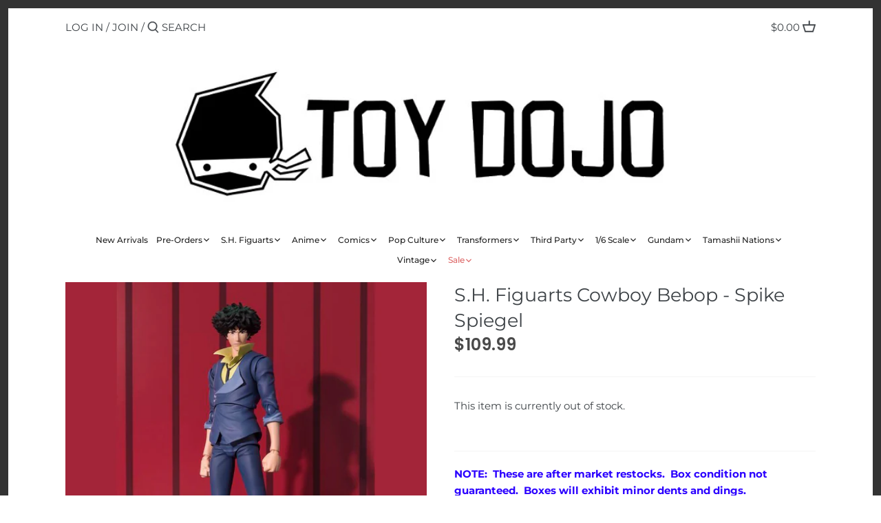

--- FILE ---
content_type: text/html; charset=utf-8
request_url: https://toydojo.com/products/s-h-figuarts-cowboy-bebop-spike-spiegel
body_size: 38041
content:
<!doctype html>
<html class="no-js" lang="en">
<head>
  <!-- Canopy 2.11.16 -->

  <link rel="preload" href="//toydojo.com/cdn/shop/t/2/assets/styles.css?v=130734527333584685861762457880" as="style">
  <meta charset="utf-8" />
<meta name="viewport" content="width=device-width,initial-scale=1.0" />
<meta http-equiv="X-UA-Compatible" content="IE=edge">

<link rel="preconnect" href="https://cdn.shopify.com" crossorigin>
<link rel="preconnect" href="https://fonts.shopify.com" crossorigin>
<link rel="preconnect" href="https://monorail-edge.shopifysvc.com"><link rel="preload" as="font" href="//toydojo.com/cdn/fonts/poppins/poppins_n6.aa29d4918bc243723d56b59572e18228ed0786f6.woff2" type="font/woff2" crossorigin>
<link rel="preload" as="font" href="//toydojo.com/cdn/fonts/montserrat/montserrat_n4.81949fa0ac9fd2021e16436151e8eaa539321637.woff2" type="font/woff2" crossorigin>
<link rel="preload" as="font" href="//toydojo.com/cdn/fonts/montserrat/montserrat_n5.07ef3781d9c78c8b93c98419da7ad4fbeebb6635.woff2" type="font/woff2" crossorigin>
<link rel="preload" as="font" href="//toydojo.com/cdn/fonts/poppins/poppins_n6.aa29d4918bc243723d56b59572e18228ed0786f6.woff2" type="font/woff2" crossorigin><link rel="preload" as="font" href="//toydojo.com/cdn/fonts/montserrat/montserrat_n7.3c434e22befd5c18a6b4afadb1e3d77c128c7939.woff2" type="font/woff2" crossorigin><link rel="preload" as="font" href="//toydojo.com/cdn/fonts/montserrat/montserrat_i4.5a4ea298b4789e064f62a29aafc18d41f09ae59b.woff2" type="font/woff2" crossorigin><link rel="preload" as="font" href="//toydojo.com/cdn/fonts/montserrat/montserrat_i7.a0d4a463df4f146567d871890ffb3c80408e7732.woff2" type="font/woff2" crossorigin><link rel="preload" href="//toydojo.com/cdn/shop/t/2/assets/vendor.js?v=121157890423219954401619660253" as="script">
<link rel="preload" href="//toydojo.com/cdn/shop/t/2/assets/theme.js?v=150670320885261557361619660253" as="script"><link rel="canonical" href="https://toydojo.com/products/s-h-figuarts-cowboy-bebop-spike-spiegel" /><link rel="shortcut icon" href="//toydojo.com/cdn/shop/files/favicon2.png?v=1716414930" type="image/png" /><meta name="description" content="NOTE:  These are after market restocks.  Box condition not guaranteed.  Boxes will exhibit minor dents and dings.     &quot;I’m just watching a bad dream I never wake up from...&quot; The legendary star of a legendary anime joins the S.H.Figuarts lineup! Super articulated to capture all of his trademark Jeet Kune Do moves. Excha">

  <meta name="theme-color" content="#222222">

  <title>
  S.H. Figuarts Cowboy Bebop - Spike Spiegel &ndash; ToyDojo
  </title>

  


<meta property="og:site_name" content="ToyDojo">
<meta property="og:url" content="https://toydojo.com/products/s-h-figuarts-cowboy-bebop-spike-spiegel">
<meta property="og:title" content="S.H. Figuarts Cowboy Bebop - Spike Spiegel">
<meta property="og:type" content="product">
<meta property="og:description" content="NOTE:  These are after market restocks.  Box condition not guaranteed.  Boxes will exhibit minor dents and dings.     &quot;I’m just watching a bad dream I never wake up from...&quot; The legendary star of a legendary anime joins the S.H.Figuarts lineup! Super articulated to capture all of his trademark Jeet Kune Do moves. Excha">

  <meta property="og:price:amount" content="109.99">
  <meta property="og:price:currency" content="USD">

<meta property="og:image" content="http://toydojo.com/cdn/shop/products/spike-speigel-cowboy-bebop__28613_1200x1200.jpg?v=1624384666">
      <meta property="og:image:width" content="800">
      <meta property="og:image:height" content="800">
    <meta property="og:image" content="http://toydojo.com/cdn/shop/products/BAS55404_03__12780_1200x1200.jpg?v=1624384666">
      <meta property="og:image:width" content="571">
      <meta property="og:image:height" content="800">
    <meta property="og:image" content="http://toydojo.com/cdn/shop/products/BAS55404_04__68742_1200x1200.jpg?v=1624384666">
      <meta property="og:image:width" content="571">
      <meta property="og:image:height" content="800">
    
<meta property="og:image:secure_url" content="https://toydojo.com/cdn/shop/products/spike-speigel-cowboy-bebop__28613_1200x1200.jpg?v=1624384666"><meta property="og:image:secure_url" content="https://toydojo.com/cdn/shop/products/BAS55404_03__12780_1200x1200.jpg?v=1624384666"><meta property="og:image:secure_url" content="https://toydojo.com/cdn/shop/products/BAS55404_04__68742_1200x1200.jpg?v=1624384666">


  <meta name="twitter:site" content="@toydojo">

<meta name="twitter:card" content="summary_large_image">
<meta name="twitter:title" content="S.H. Figuarts Cowboy Bebop - Spike Spiegel">
<meta name="twitter:description" content="NOTE:  These are after market restocks.  Box condition not guaranteed.  Boxes will exhibit minor dents and dings.     &quot;I’m just watching a bad dream I never wake up from...&quot; The legendary star of a legendary anime joins the S.H.Figuarts lineup! Super articulated to capture all of his trademark Jeet Kune Do moves. Excha">


  <link href="//toydojo.com/cdn/shop/t/2/assets/styles.css?v=130734527333584685861762457880" rel="stylesheet" type="text/css" media="all" />

  <script>
    document.documentElement.className = document.documentElement.className.replace('no-js', '');
    window.theme = window.theme || {};
    theme.money_format = "${{amount}}";
    theme.customerIsLoggedIn = false;
    theme.shippingCalcMoneyFormat = "${{amount}} USD";
    theme.cartType = "drawer-standard";

    theme.strings = {
      previous: "Previous",
      next: "Next",
      close: "Close",
      addressError: "Error looking up that address",
      addressNoResults: "No results for that address",
      addressQueryLimit: "You have exceeded the Google API usage limit. Consider upgrading to a \u003ca href=\"https:\/\/developers.google.com\/maps\/premium\/usage-limits\"\u003ePremium Plan\u003c\/a\u003e.",
      authError: "There was a problem authenticating your Google Maps API Key.",
      shippingCalcSubmitButton: "Calculate shipping",
      shippingCalcSubmitButtonDisabled: "Calculating...",
      infiniteScrollLoadingImg: "\/\/toydojo.com\/cdn\/shop\/t\/2\/assets\/loading.gif?v=115678512110750922101619660251",
      infiniteScrollCollectionLoading: "Loading more items...",
      infiniteScrollCollectionFinishedMsg : "No more items",
      infiniteScrollBlogLoading: "Loading more articles...",
      infiniteScrollBlogFinishedMsg : "No more articles",
      blogsShowTags: "Show tags",
      priceNonExistent: "Unavailable",
      buttonDefault: "Add to Cart",
      buttonNoStock: "Out of stock",
      buttonNoVariant: "Unavailable",
      unitPriceSeparator: " \/ ",
      onlyXLeft: "[[ quantity ]] left",
      productAddingToCart: "Adding",
      productAddedToCart: "Added",
      quickbuyAdded: "Added to cart",
      cartSummary: "View cart",
      cartContinue: "Continue shopping",
      colorBoxPrevious: "Previous",
      colorBoxNext: "Next",
      colorBoxClose: "Close",
      imageSlider: "Image slider"
    };

    theme.routes = {
      root_url: '/',
      account_url: '/account',
      account_login_url: '/account/login',
      account_logout_url: '/account/logout',
      account_recover_url: '/account/recover',
      account_register_url: '/account/register',
      account_addresses_url: '/account/addresses',
      collections_url: '/collections',
      all_products_collection_url: '/collections/all',
      search_url: '/search',
      cart_url: '/cart',
      cart_add_url: '/cart/add',
      cart_change_url: '/cart/change',
      cart_clear_url: '/cart/clear'
    };

    theme.scripts = {
        masonry: "\/\/toydojo.com\/cdn\/shop\/t\/2\/assets\/masonry.v3.2.2.min.js?v=169641371380462594081619660251",
        jqueryInfiniteScroll: "\/\/toydojo.com\/cdn\/shop\/t\/2\/assets\/jquery.infinitescroll.2.1.0.min.js?v=154868730476094579131619660250",
        underscore: "\/\/cdnjs.cloudflare.com\/ajax\/libs\/underscore.js\/1.6.0\/underscore-min.js",
        shopifyCommon: "\/\/toydojo.com\/cdn\/shopifycloud\/storefront\/assets\/themes_support\/shopify_common-5f594365.js",
        jqueryCart: "\/\/toydojo.com\/cdn\/shop\/t\/2\/assets\/shipping-calculator.v1.0.min.js?v=156283615219060590411619660252"
    };
  </script>

  <script>window.performance && window.performance.mark && window.performance.mark('shopify.content_for_header.start');</script><meta name="google-site-verification" content="GB2NdaD6lDnG5xgTuwTgoH05EbU4jp3bJ5S5PlQgoOY">
<meta id="shopify-digital-wallet" name="shopify-digital-wallet" content="/56427839650/digital_wallets/dialog">
<meta name="shopify-checkout-api-token" content="40527cee5f8f0cfb99ea9b09ef4831f3">
<meta id="in-context-paypal-metadata" data-shop-id="56427839650" data-venmo-supported="true" data-environment="production" data-locale="en_US" data-paypal-v4="true" data-currency="USD">
<link rel="alternate" type="application/json+oembed" href="https://toydojo.com/products/s-h-figuarts-cowboy-bebop-spike-spiegel.oembed">
<script async="async" src="/checkouts/internal/preloads.js?locale=en-US"></script>
<link rel="preconnect" href="https://shop.app" crossorigin="anonymous">
<script async="async" src="https://shop.app/checkouts/internal/preloads.js?locale=en-US&shop_id=56427839650" crossorigin="anonymous"></script>
<script id="shopify-features" type="application/json">{"accessToken":"40527cee5f8f0cfb99ea9b09ef4831f3","betas":["rich-media-storefront-analytics"],"domain":"toydojo.com","predictiveSearch":true,"shopId":56427839650,"locale":"en"}</script>
<script>var Shopify = Shopify || {};
Shopify.shop = "toydojo.myshopify.com";
Shopify.locale = "en";
Shopify.currency = {"active":"USD","rate":"1.0"};
Shopify.country = "US";
Shopify.theme = {"name":"Canopy","id":122374553762,"schema_name":"Canopy","schema_version":"2.11.16","theme_store_id":732,"role":"main"};
Shopify.theme.handle = "null";
Shopify.theme.style = {"id":null,"handle":null};
Shopify.cdnHost = "toydojo.com/cdn";
Shopify.routes = Shopify.routes || {};
Shopify.routes.root = "/";</script>
<script type="module">!function(o){(o.Shopify=o.Shopify||{}).modules=!0}(window);</script>
<script>!function(o){function n(){var o=[];function n(){o.push(Array.prototype.slice.apply(arguments))}return n.q=o,n}var t=o.Shopify=o.Shopify||{};t.loadFeatures=n(),t.autoloadFeatures=n()}(window);</script>
<script>
  window.ShopifyPay = window.ShopifyPay || {};
  window.ShopifyPay.apiHost = "shop.app\/pay";
  window.ShopifyPay.redirectState = null;
</script>
<script id="shop-js-analytics" type="application/json">{"pageType":"product"}</script>
<script defer="defer" async type="module" src="//toydojo.com/cdn/shopifycloud/shop-js/modules/v2/client.init-shop-cart-sync_BApSsMSl.en.esm.js"></script>
<script defer="defer" async type="module" src="//toydojo.com/cdn/shopifycloud/shop-js/modules/v2/chunk.common_CBoos6YZ.esm.js"></script>
<script type="module">
  await import("//toydojo.com/cdn/shopifycloud/shop-js/modules/v2/client.init-shop-cart-sync_BApSsMSl.en.esm.js");
await import("//toydojo.com/cdn/shopifycloud/shop-js/modules/v2/chunk.common_CBoos6YZ.esm.js");

  window.Shopify.SignInWithShop?.initShopCartSync?.({"fedCMEnabled":true,"windoidEnabled":true});

</script>
<script>
  window.Shopify = window.Shopify || {};
  if (!window.Shopify.featureAssets) window.Shopify.featureAssets = {};
  window.Shopify.featureAssets['shop-js'] = {"shop-cart-sync":["modules/v2/client.shop-cart-sync_DJczDl9f.en.esm.js","modules/v2/chunk.common_CBoos6YZ.esm.js"],"init-fed-cm":["modules/v2/client.init-fed-cm_BzwGC0Wi.en.esm.js","modules/v2/chunk.common_CBoos6YZ.esm.js"],"init-windoid":["modules/v2/client.init-windoid_BS26ThXS.en.esm.js","modules/v2/chunk.common_CBoos6YZ.esm.js"],"shop-cash-offers":["modules/v2/client.shop-cash-offers_DthCPNIO.en.esm.js","modules/v2/chunk.common_CBoos6YZ.esm.js","modules/v2/chunk.modal_Bu1hFZFC.esm.js"],"shop-button":["modules/v2/client.shop-button_D_JX508o.en.esm.js","modules/v2/chunk.common_CBoos6YZ.esm.js"],"init-shop-email-lookup-coordinator":["modules/v2/client.init-shop-email-lookup-coordinator_DFwWcvrS.en.esm.js","modules/v2/chunk.common_CBoos6YZ.esm.js"],"shop-toast-manager":["modules/v2/client.shop-toast-manager_tEhgP2F9.en.esm.js","modules/v2/chunk.common_CBoos6YZ.esm.js"],"shop-login-button":["modules/v2/client.shop-login-button_DwLgFT0K.en.esm.js","modules/v2/chunk.common_CBoos6YZ.esm.js","modules/v2/chunk.modal_Bu1hFZFC.esm.js"],"avatar":["modules/v2/client.avatar_BTnouDA3.en.esm.js"],"init-shop-cart-sync":["modules/v2/client.init-shop-cart-sync_BApSsMSl.en.esm.js","modules/v2/chunk.common_CBoos6YZ.esm.js"],"pay-button":["modules/v2/client.pay-button_BuNmcIr_.en.esm.js","modules/v2/chunk.common_CBoos6YZ.esm.js"],"init-shop-for-new-customer-accounts":["modules/v2/client.init-shop-for-new-customer-accounts_DrjXSI53.en.esm.js","modules/v2/client.shop-login-button_DwLgFT0K.en.esm.js","modules/v2/chunk.common_CBoos6YZ.esm.js","modules/v2/chunk.modal_Bu1hFZFC.esm.js"],"init-customer-accounts-sign-up":["modules/v2/client.init-customer-accounts-sign-up_TlVCiykN.en.esm.js","modules/v2/client.shop-login-button_DwLgFT0K.en.esm.js","modules/v2/chunk.common_CBoos6YZ.esm.js","modules/v2/chunk.modal_Bu1hFZFC.esm.js"],"shop-follow-button":["modules/v2/client.shop-follow-button_C5D3XtBb.en.esm.js","modules/v2/chunk.common_CBoos6YZ.esm.js","modules/v2/chunk.modal_Bu1hFZFC.esm.js"],"checkout-modal":["modules/v2/client.checkout-modal_8TC_1FUY.en.esm.js","modules/v2/chunk.common_CBoos6YZ.esm.js","modules/v2/chunk.modal_Bu1hFZFC.esm.js"],"init-customer-accounts":["modules/v2/client.init-customer-accounts_C0Oh2ljF.en.esm.js","modules/v2/client.shop-login-button_DwLgFT0K.en.esm.js","modules/v2/chunk.common_CBoos6YZ.esm.js","modules/v2/chunk.modal_Bu1hFZFC.esm.js"],"lead-capture":["modules/v2/client.lead-capture_Cq0gfm7I.en.esm.js","modules/v2/chunk.common_CBoos6YZ.esm.js","modules/v2/chunk.modal_Bu1hFZFC.esm.js"],"shop-login":["modules/v2/client.shop-login_BmtnoEUo.en.esm.js","modules/v2/chunk.common_CBoos6YZ.esm.js","modules/v2/chunk.modal_Bu1hFZFC.esm.js"],"payment-terms":["modules/v2/client.payment-terms_BHOWV7U_.en.esm.js","modules/v2/chunk.common_CBoos6YZ.esm.js","modules/v2/chunk.modal_Bu1hFZFC.esm.js"]};
</script>
<script id="__st">var __st={"a":56427839650,"offset":-21600,"reqid":"6119ba39-0bee-411e-917e-778b9538efc4-1768912224","pageurl":"toydojo.com\/products\/s-h-figuarts-cowboy-bebop-spike-spiegel","u":"f92d155bca49","p":"product","rtyp":"product","rid":6875806007458};</script>
<script>window.ShopifyPaypalV4VisibilityTracking = true;</script>
<script id="captcha-bootstrap">!function(){'use strict';const t='contact',e='account',n='new_comment',o=[[t,t],['blogs',n],['comments',n],[t,'customer']],c=[[e,'customer_login'],[e,'guest_login'],[e,'recover_customer_password'],[e,'create_customer']],r=t=>t.map((([t,e])=>`form[action*='/${t}']:not([data-nocaptcha='true']) input[name='form_type'][value='${e}']`)).join(','),a=t=>()=>t?[...document.querySelectorAll(t)].map((t=>t.form)):[];function s(){const t=[...o],e=r(t);return a(e)}const i='password',u='form_key',d=['recaptcha-v3-token','g-recaptcha-response','h-captcha-response',i],f=()=>{try{return window.sessionStorage}catch{return}},m='__shopify_v',_=t=>t.elements[u];function p(t,e,n=!1){try{const o=window.sessionStorage,c=JSON.parse(o.getItem(e)),{data:r}=function(t){const{data:e,action:n}=t;return t[m]||n?{data:e,action:n}:{data:t,action:n}}(c);for(const[e,n]of Object.entries(r))t.elements[e]&&(t.elements[e].value=n);n&&o.removeItem(e)}catch(o){console.error('form repopulation failed',{error:o})}}const l='form_type',E='cptcha';function T(t){t.dataset[E]=!0}const w=window,h=w.document,L='Shopify',v='ce_forms',y='captcha';let A=!1;((t,e)=>{const n=(g='f06e6c50-85a8-45c8-87d0-21a2b65856fe',I='https://cdn.shopify.com/shopifycloud/storefront-forms-hcaptcha/ce_storefront_forms_captcha_hcaptcha.v1.5.2.iife.js',D={infoText:'Protected by hCaptcha',privacyText:'Privacy',termsText:'Terms'},(t,e,n)=>{const o=w[L][v],c=o.bindForm;if(c)return c(t,g,e,D).then(n);var r;o.q.push([[t,g,e,D],n]),r=I,A||(h.body.append(Object.assign(h.createElement('script'),{id:'captcha-provider',async:!0,src:r})),A=!0)});var g,I,D;w[L]=w[L]||{},w[L][v]=w[L][v]||{},w[L][v].q=[],w[L][y]=w[L][y]||{},w[L][y].protect=function(t,e){n(t,void 0,e),T(t)},Object.freeze(w[L][y]),function(t,e,n,w,h,L){const[v,y,A,g]=function(t,e,n){const i=e?o:[],u=t?c:[],d=[...i,...u],f=r(d),m=r(i),_=r(d.filter((([t,e])=>n.includes(e))));return[a(f),a(m),a(_),s()]}(w,h,L),I=t=>{const e=t.target;return e instanceof HTMLFormElement?e:e&&e.form},D=t=>v().includes(t);t.addEventListener('submit',(t=>{const e=I(t);if(!e)return;const n=D(e)&&!e.dataset.hcaptchaBound&&!e.dataset.recaptchaBound,o=_(e),c=g().includes(e)&&(!o||!o.value);(n||c)&&t.preventDefault(),c&&!n&&(function(t){try{if(!f())return;!function(t){const e=f();if(!e)return;const n=_(t);if(!n)return;const o=n.value;o&&e.removeItem(o)}(t);const e=Array.from(Array(32),(()=>Math.random().toString(36)[2])).join('');!function(t,e){_(t)||t.append(Object.assign(document.createElement('input'),{type:'hidden',name:u})),t.elements[u].value=e}(t,e),function(t,e){const n=f();if(!n)return;const o=[...t.querySelectorAll(`input[type='${i}']`)].map((({name:t})=>t)),c=[...d,...o],r={};for(const[a,s]of new FormData(t).entries())c.includes(a)||(r[a]=s);n.setItem(e,JSON.stringify({[m]:1,action:t.action,data:r}))}(t,e)}catch(e){console.error('failed to persist form',e)}}(e),e.submit())}));const S=(t,e)=>{t&&!t.dataset[E]&&(n(t,e.some((e=>e===t))),T(t))};for(const o of['focusin','change'])t.addEventListener(o,(t=>{const e=I(t);D(e)&&S(e,y())}));const B=e.get('form_key'),M=e.get(l),P=B&&M;t.addEventListener('DOMContentLoaded',(()=>{const t=y();if(P)for(const e of t)e.elements[l].value===M&&p(e,B);[...new Set([...A(),...v().filter((t=>'true'===t.dataset.shopifyCaptcha))])].forEach((e=>S(e,t)))}))}(h,new URLSearchParams(w.location.search),n,t,e,['guest_login'])})(!0,!0)}();</script>
<script integrity="sha256-4kQ18oKyAcykRKYeNunJcIwy7WH5gtpwJnB7kiuLZ1E=" data-source-attribution="shopify.loadfeatures" defer="defer" src="//toydojo.com/cdn/shopifycloud/storefront/assets/storefront/load_feature-a0a9edcb.js" crossorigin="anonymous"></script>
<script crossorigin="anonymous" defer="defer" src="//toydojo.com/cdn/shopifycloud/storefront/assets/shopify_pay/storefront-65b4c6d7.js?v=20250812"></script>
<script data-source-attribution="shopify.dynamic_checkout.dynamic.init">var Shopify=Shopify||{};Shopify.PaymentButton=Shopify.PaymentButton||{isStorefrontPortableWallets:!0,init:function(){window.Shopify.PaymentButton.init=function(){};var t=document.createElement("script");t.src="https://toydojo.com/cdn/shopifycloud/portable-wallets/latest/portable-wallets.en.js",t.type="module",document.head.appendChild(t)}};
</script>
<script data-source-attribution="shopify.dynamic_checkout.buyer_consent">
  function portableWalletsHideBuyerConsent(e){var t=document.getElementById("shopify-buyer-consent"),n=document.getElementById("shopify-subscription-policy-button");t&&n&&(t.classList.add("hidden"),t.setAttribute("aria-hidden","true"),n.removeEventListener("click",e))}function portableWalletsShowBuyerConsent(e){var t=document.getElementById("shopify-buyer-consent"),n=document.getElementById("shopify-subscription-policy-button");t&&n&&(t.classList.remove("hidden"),t.removeAttribute("aria-hidden"),n.addEventListener("click",e))}window.Shopify?.PaymentButton&&(window.Shopify.PaymentButton.hideBuyerConsent=portableWalletsHideBuyerConsent,window.Shopify.PaymentButton.showBuyerConsent=portableWalletsShowBuyerConsent);
</script>
<script data-source-attribution="shopify.dynamic_checkout.cart.bootstrap">document.addEventListener("DOMContentLoaded",(function(){function t(){return document.querySelector("shopify-accelerated-checkout-cart, shopify-accelerated-checkout")}if(t())Shopify.PaymentButton.init();else{new MutationObserver((function(e,n){t()&&(Shopify.PaymentButton.init(),n.disconnect())})).observe(document.body,{childList:!0,subtree:!0})}}));
</script>
<link id="shopify-accelerated-checkout-styles" rel="stylesheet" media="screen" href="https://toydojo.com/cdn/shopifycloud/portable-wallets/latest/accelerated-checkout-backwards-compat.css" crossorigin="anonymous">
<style id="shopify-accelerated-checkout-cart">
        #shopify-buyer-consent {
  margin-top: 1em;
  display: inline-block;
  width: 100%;
}

#shopify-buyer-consent.hidden {
  display: none;
}

#shopify-subscription-policy-button {
  background: none;
  border: none;
  padding: 0;
  text-decoration: underline;
  font-size: inherit;
  cursor: pointer;
}

#shopify-subscription-policy-button::before {
  box-shadow: none;
}

      </style>
<script id="sections-script" data-sections="product-recommendations" defer="defer" src="//toydojo.com/cdn/shop/t/2/compiled_assets/scripts.js?v=6998"></script>
<script>window.performance && window.performance.mark && window.performance.mark('shopify.content_for_header.end');</script>

  <script>
    Shopify.money_format = "${{amount}}";
  </script>
  <meta name="google-site-verification" content="GB2NdaD6lDnG5xgTuwTgoH05EbU4jp3bJ5S5PlQgoOY" />
<link href="https://monorail-edge.shopifysvc.com" rel="dns-prefetch">
<script>(function(){if ("sendBeacon" in navigator && "performance" in window) {try {var session_token_from_headers = performance.getEntriesByType('navigation')[0].serverTiming.find(x => x.name == '_s').description;} catch {var session_token_from_headers = undefined;}var session_cookie_matches = document.cookie.match(/_shopify_s=([^;]*)/);var session_token_from_cookie = session_cookie_matches && session_cookie_matches.length === 2 ? session_cookie_matches[1] : "";var session_token = session_token_from_headers || session_token_from_cookie || "";function handle_abandonment_event(e) {var entries = performance.getEntries().filter(function(entry) {return /monorail-edge.shopifysvc.com/.test(entry.name);});if (!window.abandonment_tracked && entries.length === 0) {window.abandonment_tracked = true;var currentMs = Date.now();var navigation_start = performance.timing.navigationStart;var payload = {shop_id: 56427839650,url: window.location.href,navigation_start,duration: currentMs - navigation_start,session_token,page_type: "product"};window.navigator.sendBeacon("https://monorail-edge.shopifysvc.com/v1/produce", JSON.stringify({schema_id: "online_store_buyer_site_abandonment/1.1",payload: payload,metadata: {event_created_at_ms: currentMs,event_sent_at_ms: currentMs}}));}}window.addEventListener('pagehide', handle_abandonment_event);}}());</script>
<script id="web-pixels-manager-setup">(function e(e,d,r,n,o){if(void 0===o&&(o={}),!Boolean(null===(a=null===(i=window.Shopify)||void 0===i?void 0:i.analytics)||void 0===a?void 0:a.replayQueue)){var i,a;window.Shopify=window.Shopify||{};var t=window.Shopify;t.analytics=t.analytics||{};var s=t.analytics;s.replayQueue=[],s.publish=function(e,d,r){return s.replayQueue.push([e,d,r]),!0};try{self.performance.mark("wpm:start")}catch(e){}var l=function(){var e={modern:/Edge?\/(1{2}[4-9]|1[2-9]\d|[2-9]\d{2}|\d{4,})\.\d+(\.\d+|)|Firefox\/(1{2}[4-9]|1[2-9]\d|[2-9]\d{2}|\d{4,})\.\d+(\.\d+|)|Chrom(ium|e)\/(9{2}|\d{3,})\.\d+(\.\d+|)|(Maci|X1{2}).+ Version\/(15\.\d+|(1[6-9]|[2-9]\d|\d{3,})\.\d+)([,.]\d+|)( \(\w+\)|)( Mobile\/\w+|) Safari\/|Chrome.+OPR\/(9{2}|\d{3,})\.\d+\.\d+|(CPU[ +]OS|iPhone[ +]OS|CPU[ +]iPhone|CPU IPhone OS|CPU iPad OS)[ +]+(15[._]\d+|(1[6-9]|[2-9]\d|\d{3,})[._]\d+)([._]\d+|)|Android:?[ /-](13[3-9]|1[4-9]\d|[2-9]\d{2}|\d{4,})(\.\d+|)(\.\d+|)|Android.+Firefox\/(13[5-9]|1[4-9]\d|[2-9]\d{2}|\d{4,})\.\d+(\.\d+|)|Android.+Chrom(ium|e)\/(13[3-9]|1[4-9]\d|[2-9]\d{2}|\d{4,})\.\d+(\.\d+|)|SamsungBrowser\/([2-9]\d|\d{3,})\.\d+/,legacy:/Edge?\/(1[6-9]|[2-9]\d|\d{3,})\.\d+(\.\d+|)|Firefox\/(5[4-9]|[6-9]\d|\d{3,})\.\d+(\.\d+|)|Chrom(ium|e)\/(5[1-9]|[6-9]\d|\d{3,})\.\d+(\.\d+|)([\d.]+$|.*Safari\/(?![\d.]+ Edge\/[\d.]+$))|(Maci|X1{2}).+ Version\/(10\.\d+|(1[1-9]|[2-9]\d|\d{3,})\.\d+)([,.]\d+|)( \(\w+\)|)( Mobile\/\w+|) Safari\/|Chrome.+OPR\/(3[89]|[4-9]\d|\d{3,})\.\d+\.\d+|(CPU[ +]OS|iPhone[ +]OS|CPU[ +]iPhone|CPU IPhone OS|CPU iPad OS)[ +]+(10[._]\d+|(1[1-9]|[2-9]\d|\d{3,})[._]\d+)([._]\d+|)|Android:?[ /-](13[3-9]|1[4-9]\d|[2-9]\d{2}|\d{4,})(\.\d+|)(\.\d+|)|Mobile Safari.+OPR\/([89]\d|\d{3,})\.\d+\.\d+|Android.+Firefox\/(13[5-9]|1[4-9]\d|[2-9]\d{2}|\d{4,})\.\d+(\.\d+|)|Android.+Chrom(ium|e)\/(13[3-9]|1[4-9]\d|[2-9]\d{2}|\d{4,})\.\d+(\.\d+|)|Android.+(UC? ?Browser|UCWEB|U3)[ /]?(15\.([5-9]|\d{2,})|(1[6-9]|[2-9]\d|\d{3,})\.\d+)\.\d+|SamsungBrowser\/(5\.\d+|([6-9]|\d{2,})\.\d+)|Android.+MQ{2}Browser\/(14(\.(9|\d{2,})|)|(1[5-9]|[2-9]\d|\d{3,})(\.\d+|))(\.\d+|)|K[Aa][Ii]OS\/(3\.\d+|([4-9]|\d{2,})\.\d+)(\.\d+|)/},d=e.modern,r=e.legacy,n=navigator.userAgent;return n.match(d)?"modern":n.match(r)?"legacy":"unknown"}(),u="modern"===l?"modern":"legacy",c=(null!=n?n:{modern:"",legacy:""})[u],f=function(e){return[e.baseUrl,"/wpm","/b",e.hashVersion,"modern"===e.buildTarget?"m":"l",".js"].join("")}({baseUrl:d,hashVersion:r,buildTarget:u}),m=function(e){var d=e.version,r=e.bundleTarget,n=e.surface,o=e.pageUrl,i=e.monorailEndpoint;return{emit:function(e){var a=e.status,t=e.errorMsg,s=(new Date).getTime(),l=JSON.stringify({metadata:{event_sent_at_ms:s},events:[{schema_id:"web_pixels_manager_load/3.1",payload:{version:d,bundle_target:r,page_url:o,status:a,surface:n,error_msg:t},metadata:{event_created_at_ms:s}}]});if(!i)return console&&console.warn&&console.warn("[Web Pixels Manager] No Monorail endpoint provided, skipping logging."),!1;try{return self.navigator.sendBeacon.bind(self.navigator)(i,l)}catch(e){}var u=new XMLHttpRequest;try{return u.open("POST",i,!0),u.setRequestHeader("Content-Type","text/plain"),u.send(l),!0}catch(e){return console&&console.warn&&console.warn("[Web Pixels Manager] Got an unhandled error while logging to Monorail."),!1}}}}({version:r,bundleTarget:l,surface:e.surface,pageUrl:self.location.href,monorailEndpoint:e.monorailEndpoint});try{o.browserTarget=l,function(e){var d=e.src,r=e.async,n=void 0===r||r,o=e.onload,i=e.onerror,a=e.sri,t=e.scriptDataAttributes,s=void 0===t?{}:t,l=document.createElement("script"),u=document.querySelector("head"),c=document.querySelector("body");if(l.async=n,l.src=d,a&&(l.integrity=a,l.crossOrigin="anonymous"),s)for(var f in s)if(Object.prototype.hasOwnProperty.call(s,f))try{l.dataset[f]=s[f]}catch(e){}if(o&&l.addEventListener("load",o),i&&l.addEventListener("error",i),u)u.appendChild(l);else{if(!c)throw new Error("Did not find a head or body element to append the script");c.appendChild(l)}}({src:f,async:!0,onload:function(){if(!function(){var e,d;return Boolean(null===(d=null===(e=window.Shopify)||void 0===e?void 0:e.analytics)||void 0===d?void 0:d.initialized)}()){var d=window.webPixelsManager.init(e)||void 0;if(d){var r=window.Shopify.analytics;r.replayQueue.forEach((function(e){var r=e[0],n=e[1],o=e[2];d.publishCustomEvent(r,n,o)})),r.replayQueue=[],r.publish=d.publishCustomEvent,r.visitor=d.visitor,r.initialized=!0}}},onerror:function(){return m.emit({status:"failed",errorMsg:"".concat(f," has failed to load")})},sri:function(e){var d=/^sha384-[A-Za-z0-9+/=]+$/;return"string"==typeof e&&d.test(e)}(c)?c:"",scriptDataAttributes:o}),m.emit({status:"loading"})}catch(e){m.emit({status:"failed",errorMsg:(null==e?void 0:e.message)||"Unknown error"})}}})({shopId: 56427839650,storefrontBaseUrl: "https://toydojo.com",extensionsBaseUrl: "https://extensions.shopifycdn.com/cdn/shopifycloud/web-pixels-manager",monorailEndpoint: "https://monorail-edge.shopifysvc.com/unstable/produce_batch",surface: "storefront-renderer",enabledBetaFlags: ["2dca8a86"],webPixelsConfigList: [{"id":"512000222","configuration":"{\"config\":\"{\\\"pixel_id\\\":\\\"GT-W6KS6DD2\\\",\\\"target_country\\\":\\\"US\\\",\\\"gtag_events\\\":[{\\\"type\\\":\\\"purchase\\\",\\\"action_label\\\":\\\"MC-PV8PQSZ91Q\\\"},{\\\"type\\\":\\\"page_view\\\",\\\"action_label\\\":\\\"MC-PV8PQSZ91Q\\\"},{\\\"type\\\":\\\"view_item\\\",\\\"action_label\\\":\\\"MC-PV8PQSZ91Q\\\"}],\\\"enable_monitoring_mode\\\":false}\"}","eventPayloadVersion":"v1","runtimeContext":"OPEN","scriptVersion":"b2a88bafab3e21179ed38636efcd8a93","type":"APP","apiClientId":1780363,"privacyPurposes":[],"dataSharingAdjustments":{"protectedCustomerApprovalScopes":["read_customer_address","read_customer_email","read_customer_name","read_customer_personal_data","read_customer_phone"]}},{"id":"381223134","configuration":"{\"pixelCode\":\"CLJMG33C77UBBQV51ATG\"}","eventPayloadVersion":"v1","runtimeContext":"STRICT","scriptVersion":"22e92c2ad45662f435e4801458fb78cc","type":"APP","apiClientId":4383523,"privacyPurposes":["ANALYTICS","MARKETING","SALE_OF_DATA"],"dataSharingAdjustments":{"protectedCustomerApprovalScopes":["read_customer_address","read_customer_email","read_customer_name","read_customer_personal_data","read_customer_phone"]}},{"id":"shopify-app-pixel","configuration":"{}","eventPayloadVersion":"v1","runtimeContext":"STRICT","scriptVersion":"0450","apiClientId":"shopify-pixel","type":"APP","privacyPurposes":["ANALYTICS","MARKETING"]},{"id":"shopify-custom-pixel","eventPayloadVersion":"v1","runtimeContext":"LAX","scriptVersion":"0450","apiClientId":"shopify-pixel","type":"CUSTOM","privacyPurposes":["ANALYTICS","MARKETING"]}],isMerchantRequest: false,initData: {"shop":{"name":"ToyDojo","paymentSettings":{"currencyCode":"USD"},"myshopifyDomain":"toydojo.myshopify.com","countryCode":"US","storefrontUrl":"https:\/\/toydojo.com"},"customer":null,"cart":null,"checkout":null,"productVariants":[{"price":{"amount":109.99,"currencyCode":"USD"},"product":{"title":"S.H. Figuarts Cowboy Bebop - Spike Spiegel","vendor":"Bandai","id":"6875806007458","untranslatedTitle":"S.H. Figuarts Cowboy Bebop - Spike Spiegel","url":"\/products\/s-h-figuarts-cowboy-bebop-spike-spiegel","type":"action figure"},"id":"40223783256226","image":{"src":"\/\/toydojo.com\/cdn\/shop\/products\/spike-speigel-cowboy-bebop__28613.jpg?v=1624384666"},"sku":"BAS55404","title":"Default Title","untranslatedTitle":"Default Title"}],"purchasingCompany":null},},"https://toydojo.com/cdn","fcfee988w5aeb613cpc8e4bc33m6693e112",{"modern":"","legacy":""},{"shopId":"56427839650","storefrontBaseUrl":"https:\/\/toydojo.com","extensionBaseUrl":"https:\/\/extensions.shopifycdn.com\/cdn\/shopifycloud\/web-pixels-manager","surface":"storefront-renderer","enabledBetaFlags":"[\"2dca8a86\"]","isMerchantRequest":"false","hashVersion":"fcfee988w5aeb613cpc8e4bc33m6693e112","publish":"custom","events":"[[\"page_viewed\",{}],[\"product_viewed\",{\"productVariant\":{\"price\":{\"amount\":109.99,\"currencyCode\":\"USD\"},\"product\":{\"title\":\"S.H. Figuarts Cowboy Bebop - Spike Spiegel\",\"vendor\":\"Bandai\",\"id\":\"6875806007458\",\"untranslatedTitle\":\"S.H. Figuarts Cowboy Bebop - Spike Spiegel\",\"url\":\"\/products\/s-h-figuarts-cowboy-bebop-spike-spiegel\",\"type\":\"action figure\"},\"id\":\"40223783256226\",\"image\":{\"src\":\"\/\/toydojo.com\/cdn\/shop\/products\/spike-speigel-cowboy-bebop__28613.jpg?v=1624384666\"},\"sku\":\"BAS55404\",\"title\":\"Default Title\",\"untranslatedTitle\":\"Default Title\"}}]]"});</script><script>
  window.ShopifyAnalytics = window.ShopifyAnalytics || {};
  window.ShopifyAnalytics.meta = window.ShopifyAnalytics.meta || {};
  window.ShopifyAnalytics.meta.currency = 'USD';
  var meta = {"product":{"id":6875806007458,"gid":"gid:\/\/shopify\/Product\/6875806007458","vendor":"Bandai","type":"action figure","handle":"s-h-figuarts-cowboy-bebop-spike-spiegel","variants":[{"id":40223783256226,"price":10999,"name":"S.H. Figuarts Cowboy Bebop - Spike Spiegel","public_title":null,"sku":"BAS55404"}],"remote":false},"page":{"pageType":"product","resourceType":"product","resourceId":6875806007458,"requestId":"6119ba39-0bee-411e-917e-778b9538efc4-1768912224"}};
  for (var attr in meta) {
    window.ShopifyAnalytics.meta[attr] = meta[attr];
  }
</script>
<script class="analytics">
  (function () {
    var customDocumentWrite = function(content) {
      var jquery = null;

      if (window.jQuery) {
        jquery = window.jQuery;
      } else if (window.Checkout && window.Checkout.$) {
        jquery = window.Checkout.$;
      }

      if (jquery) {
        jquery('body').append(content);
      }
    };

    var hasLoggedConversion = function(token) {
      if (token) {
        return document.cookie.indexOf('loggedConversion=' + token) !== -1;
      }
      return false;
    }

    var setCookieIfConversion = function(token) {
      if (token) {
        var twoMonthsFromNow = new Date(Date.now());
        twoMonthsFromNow.setMonth(twoMonthsFromNow.getMonth() + 2);

        document.cookie = 'loggedConversion=' + token + '; expires=' + twoMonthsFromNow;
      }
    }

    var trekkie = window.ShopifyAnalytics.lib = window.trekkie = window.trekkie || [];
    if (trekkie.integrations) {
      return;
    }
    trekkie.methods = [
      'identify',
      'page',
      'ready',
      'track',
      'trackForm',
      'trackLink'
    ];
    trekkie.factory = function(method) {
      return function() {
        var args = Array.prototype.slice.call(arguments);
        args.unshift(method);
        trekkie.push(args);
        return trekkie;
      };
    };
    for (var i = 0; i < trekkie.methods.length; i++) {
      var key = trekkie.methods[i];
      trekkie[key] = trekkie.factory(key);
    }
    trekkie.load = function(config) {
      trekkie.config = config || {};
      trekkie.config.initialDocumentCookie = document.cookie;
      var first = document.getElementsByTagName('script')[0];
      var script = document.createElement('script');
      script.type = 'text/javascript';
      script.onerror = function(e) {
        var scriptFallback = document.createElement('script');
        scriptFallback.type = 'text/javascript';
        scriptFallback.onerror = function(error) {
                var Monorail = {
      produce: function produce(monorailDomain, schemaId, payload) {
        var currentMs = new Date().getTime();
        var event = {
          schema_id: schemaId,
          payload: payload,
          metadata: {
            event_created_at_ms: currentMs,
            event_sent_at_ms: currentMs
          }
        };
        return Monorail.sendRequest("https://" + monorailDomain + "/v1/produce", JSON.stringify(event));
      },
      sendRequest: function sendRequest(endpointUrl, payload) {
        // Try the sendBeacon API
        if (window && window.navigator && typeof window.navigator.sendBeacon === 'function' && typeof window.Blob === 'function' && !Monorail.isIos12()) {
          var blobData = new window.Blob([payload], {
            type: 'text/plain'
          });

          if (window.navigator.sendBeacon(endpointUrl, blobData)) {
            return true;
          } // sendBeacon was not successful

        } // XHR beacon

        var xhr = new XMLHttpRequest();

        try {
          xhr.open('POST', endpointUrl);
          xhr.setRequestHeader('Content-Type', 'text/plain');
          xhr.send(payload);
        } catch (e) {
          console.log(e);
        }

        return false;
      },
      isIos12: function isIos12() {
        return window.navigator.userAgent.lastIndexOf('iPhone; CPU iPhone OS 12_') !== -1 || window.navigator.userAgent.lastIndexOf('iPad; CPU OS 12_') !== -1;
      }
    };
    Monorail.produce('monorail-edge.shopifysvc.com',
      'trekkie_storefront_load_errors/1.1',
      {shop_id: 56427839650,
      theme_id: 122374553762,
      app_name: "storefront",
      context_url: window.location.href,
      source_url: "//toydojo.com/cdn/s/trekkie.storefront.cd680fe47e6c39ca5d5df5f0a32d569bc48c0f27.min.js"});

        };
        scriptFallback.async = true;
        scriptFallback.src = '//toydojo.com/cdn/s/trekkie.storefront.cd680fe47e6c39ca5d5df5f0a32d569bc48c0f27.min.js';
        first.parentNode.insertBefore(scriptFallback, first);
      };
      script.async = true;
      script.src = '//toydojo.com/cdn/s/trekkie.storefront.cd680fe47e6c39ca5d5df5f0a32d569bc48c0f27.min.js';
      first.parentNode.insertBefore(script, first);
    };
    trekkie.load(
      {"Trekkie":{"appName":"storefront","development":false,"defaultAttributes":{"shopId":56427839650,"isMerchantRequest":null,"themeId":122374553762,"themeCityHash":"939876828630168762","contentLanguage":"en","currency":"USD","eventMetadataId":"b0780fa0-ecbc-499d-b706-0e906772d87d"},"isServerSideCookieWritingEnabled":true,"monorailRegion":"shop_domain","enabledBetaFlags":["65f19447"]},"Session Attribution":{},"S2S":{"facebookCapiEnabled":false,"source":"trekkie-storefront-renderer","apiClientId":580111}}
    );

    var loaded = false;
    trekkie.ready(function() {
      if (loaded) return;
      loaded = true;

      window.ShopifyAnalytics.lib = window.trekkie;

      var originalDocumentWrite = document.write;
      document.write = customDocumentWrite;
      try { window.ShopifyAnalytics.merchantGoogleAnalytics.call(this); } catch(error) {};
      document.write = originalDocumentWrite;

      window.ShopifyAnalytics.lib.page(null,{"pageType":"product","resourceType":"product","resourceId":6875806007458,"requestId":"6119ba39-0bee-411e-917e-778b9538efc4-1768912224","shopifyEmitted":true});

      var match = window.location.pathname.match(/checkouts\/(.+)\/(thank_you|post_purchase)/)
      var token = match? match[1]: undefined;
      if (!hasLoggedConversion(token)) {
        setCookieIfConversion(token);
        window.ShopifyAnalytics.lib.track("Viewed Product",{"currency":"USD","variantId":40223783256226,"productId":6875806007458,"productGid":"gid:\/\/shopify\/Product\/6875806007458","name":"S.H. Figuarts Cowboy Bebop - Spike Spiegel","price":"109.99","sku":"BAS55404","brand":"Bandai","variant":null,"category":"action figure","nonInteraction":true,"remote":false},undefined,undefined,{"shopifyEmitted":true});
      window.ShopifyAnalytics.lib.track("monorail:\/\/trekkie_storefront_viewed_product\/1.1",{"currency":"USD","variantId":40223783256226,"productId":6875806007458,"productGid":"gid:\/\/shopify\/Product\/6875806007458","name":"S.H. Figuarts Cowboy Bebop - Spike Spiegel","price":"109.99","sku":"BAS55404","brand":"Bandai","variant":null,"category":"action figure","nonInteraction":true,"remote":false,"referer":"https:\/\/toydojo.com\/products\/s-h-figuarts-cowboy-bebop-spike-spiegel"});
      }
    });


        var eventsListenerScript = document.createElement('script');
        eventsListenerScript.async = true;
        eventsListenerScript.src = "//toydojo.com/cdn/shopifycloud/storefront/assets/shop_events_listener-3da45d37.js";
        document.getElementsByTagName('head')[0].appendChild(eventsListenerScript);

})();</script>
<script
  defer
  src="https://toydojo.com/cdn/shopifycloud/perf-kit/shopify-perf-kit-3.0.4.min.js"
  data-application="storefront-renderer"
  data-shop-id="56427839650"
  data-render-region="gcp-us-central1"
  data-page-type="product"
  data-theme-instance-id="122374553762"
  data-theme-name="Canopy"
  data-theme-version="2.11.16"
  data-monorail-region="shop_domain"
  data-resource-timing-sampling-rate="10"
  data-shs="true"
  data-shs-beacon="true"
  data-shs-export-with-fetch="true"
  data-shs-logs-sample-rate="1"
  data-shs-beacon-endpoint="https://toydojo.com/api/collect"
></script>
</head>

<body class="template-product  ">
  <a class="skip-link visually-hidden" href="#content">Skip to content</a>

  <div id="shopify-section-cart-drawer" class="shopify-section">
<div data-section-type="cart-drawer">
  <div id="cart-summary" class="cart-summary cart-summary--empty">
    <style>
      #cart-summary .cart-promo .overlay {
        color: #ffffff;
      }

      #cart-summary .cart-promo.has-tint::after {
        background-color: #3d4246;
        opacity: 0.3;
      }
    </style>

    <div class="cart-summary__inner">
      <a class="cart-summary__close toggle-cart-summary" href="#">
        <svg fill="#000000" height="24" viewBox="0 0 24 24" width="24" xmlns="http://www.w3.org/2000/svg">
  <title>Left</title>
  <path d="M15.41 16.09l-4.58-4.59 4.58-4.59L14 5.5l-6 6 6 6z"/><path d="M0-.5h24v24H0z" fill="none"/>
</svg>
        <span class="beside-svg">Continue shopping</span>
      </a>

      <div class="cart-summary__header cart-summary__section">
        <h5 class="cart-summary__title">Your Order</h5>
        
      </div>

      
        <div class="cart-summary__empty">
          <div class="cart-summary__section">
            <p>You have no items in your cart</p>
          </div>
        </div>
      

      

      
    </div>
    <script type="application/json" id="LimitedCartJson">
      {
        "items": []
      }
    </script>
  </div><!-- /#cart-summary -->
</div>



</div>

  <div id="page-wrap">
    <div id="page-wrap-inner">
      <a id="page-overlay" href="#" aria-controls="mobile-nav" aria-label="Close navigation"></a>

      <div id="page-wrap-content">
        <div id="shopify-section-header" class="shopify-section"><style type="text/css">

  .logo img,
  #page-footer .logo-column img {
    width: 800px;
  }


  .nav-item-link--featured,
  .main-nav .nav-item .nav-item-link.nav-item-link--featured {
    color: #dd6666;
  }

</style>





<div class="container header-container" data-section-type="header" itemscope itemtype="http://schema.org/Organization"><div class="page-header layout-center using-compact-mobile-logo">
    <div id="toolbar" class="toolbar cf">
      <span class="mobile-toolbar">
        <a class="toggle-mob-nav" href="#" aria-controls="mobile-nav" aria-label="Open navigation"><svg fill="#000000" height="24" viewBox="0 0 24 24" width="24" xmlns="http://www.w3.org/2000/svg">
    <path d="M0 0h24v24H0z" fill="none"/>
    <path d="M3 18h18v-2H3v2zm0-5h18v-2H3v2zm0-7v2h18V6H3z"/>
</svg></a>
        
        <a class="compact-logo" href="/" itemprop="url">
          
            <img src="//toydojo.com/cdn/shop/files/toydojologo_200x.jpg?v=1619660528" />
          
        </a>
        
      </span>

      
      <span class="toolbar-links">
        
          
            <a href="/account/login">Log in</a>
            <span class="divider">/</span>
            <a href="/account/register">Join</a>
          
          <span class="divider">/</span>
        
        
          <form class="search-form" action="/search" method="get" autocomplete="off">
            <input type="hidden" name="type" value="product,article,page" />
            <button type="submit" aria-label="Submit"><svg width="19px" height="21px" viewBox="0 0 19 21" version="1.1" xmlns="http://www.w3.org/2000/svg" xmlns:xlink="http://www.w3.org/1999/xlink">
  <g stroke="currentColor" stroke-width="0.5">
    <g transform="translate(0.000000, 0.472222)">
      <path d="M14.3977778,14.0103889 L19,19.0422222 L17.8135556,20.0555556 L13.224,15.0385 C11.8019062,16.0671405 10.0908414,16.619514 8.33572222,16.6165556 C3.73244444,16.6165556 0,12.8967778 0,8.30722222 C0,3.71766667 3.73244444,0 8.33572222,0 C12.939,0 16.6714444,3.71977778 16.6714444,8.30722222 C16.6739657,10.4296993 15.859848,12.4717967 14.3977778,14.0103889 Z M8.33572222,15.0585556 C12.0766111,15.0585556 15.1081667,12.0365 15.1081667,8.30827778 C15.1081667,4.58005556 12.0766111,1.558 8.33572222,1.558 C4.59483333,1.558 1.56327778,4.58005556 1.56327778,8.30827778 C1.56327778,12.0365 4.59483333,15.0585556 8.33572222,15.0585556 Z"></path>
    </g>
  </g>
</svg>
</button>
            <input type="text" name="q" placeholder="Search" aria-label="Search" autocomplete="off" />
          </form>
        
      </span>
      

      
<span class="localization localization--header">
            <form method="post" action="/localization" id="localization_form_header" accept-charset="UTF-8" class="selectors-form" enctype="multipart/form-data"><input type="hidden" name="form_type" value="localization" /><input type="hidden" name="utf8" value="✓" /><input type="hidden" name="_method" value="put" /><input type="hidden" name="return_to" value="/products/s-h-figuarts-cowboy-bebop-spike-spiegel" /></form>
          </span><span class="toolbar-cart">
        <a class="current-cart toggle-cart-summary" href="/cart">
          <span class="beside-svg"><span class="theme-money">$0.00</span></span>
          <span class="current-cart-icon">
            <svg width="21px" height="19px" viewBox="0 0 21 19" version="1.1" xmlns="http://www.w3.org/2000/svg" xmlns:xlink="http://www.w3.org/1999/xlink">
  <g transform="translate(-0.500000, 0.500000)">
    <path stroke="currentColor" stroke-width="0.5" d="M10.5,5.75 L10.5,0 L12,0 L12,5.75 L21.5,5.75 L17.682,17.75 L4.318,17.75 L0.5,5.75 L10.5,5.75 Z M2.551,7.25 L5.415,16.25 L16.585,16.25 L19.449,7.25 L2.55,7.25 L2.551,7.25 Z"></path>
  </g>
</svg>

            
          </span>
        </a>
      </span>
    </div>

    <div class="logo-nav">
      

      <div class="cf">
      <div class="logo align-center">
        <meta itemprop="name" content="ToyDojo">
        
          
          <a href="/" itemprop="url">
            <img src="//toydojo.com/cdn/shop/files/toydojologo-text_1600x.jpg?v=1619660403" alt="" itemprop="logo"/>
          </a>
        
      </div>
      </div>

      
        
<nav class="main-nav cf desktop align-center" data-col-limit="10" role="navigation" aria-label="Primary navigation">
  <ul><li class="nav-item first">

        <a class="nav-item-link" href="/collections/new-arrivals" >
          <span class="nav-item-link-title">New Arrivals</span>
          
        </a>

        
      </li><li class="nav-item dropdown drop-norm">

        <a class="nav-item-link" href="/collections/pre-order" aria-haspopup="true" aria-expanded="false">
          <span class="nav-item-link-title">Pre-Orders</span>
          <svg fill="#000000" height="24" viewBox="0 0 24 24" width="24" xmlns="http://www.w3.org/2000/svg">
    <path d="M7.41 7.84L12 12.42l4.59-4.58L18 9.25l-6 6-6-6z"/>
    <path d="M0-.75h24v24H0z" fill="none"/>
</svg>
        </a>

        

          

          <div class="sub-nav">
            <div class="sub-nav-inner">
              <ul class="sub-nav-list">
                

                <li class="sub-nav-item">
                  <a class="sub-nav-item-link" href="/collections/anime-pre-orders" data-img="//toydojo.com/cdn/shop/files/Robotech_ROBO-DOU_VF-1J_Veritech__MaxSterling__99_400x.jpg?v=1738093574" >
                    <span class="sub-nav-item-link-title">Anime</span>
                    
                  </a>

                  
                </li>

                

                <li class="sub-nav-item">
                  <a class="sub-nav-item-link" href="/collections/transformers-pre-order" data-img="//toydojo.com/cdn/shop/files/DK-77___01_400x.jpg?v=1767738998" >
                    <span class="sub-nav-item-link-title">Transformers</span>
                    
                  </a>

                  
                </li>

                

                <li class="sub-nav-item">
                  <a class="sub-nav-item-link" href="/collections/figuarts-pre-orders" data-img="//toydojo.com/cdn/shop/files/4573102687432a_1_400x.webp?v=1767039082" >
                    <span class="sub-nav-item-link-title">Tamashii Nations</span>
                    
                  </a>

                  
                </li>

                
              </ul></div>
          </div>
        
      </li><li class="nav-item dropdown drop-norm">

        <a class="nav-item-link" href="/collections/s-h-figuarts" aria-haspopup="true" aria-expanded="false">
          <span class="nav-item-link-title">S.H. Figuarts</span>
          <svg fill="#000000" height="24" viewBox="0 0 24 24" width="24" xmlns="http://www.w3.org/2000/svg">
    <path d="M7.41 7.84L12 12.42l4.59-4.58L18 9.25l-6 6-6-6z"/>
    <path d="M0-.75h24v24H0z" fill="none"/>
</svg>
        </a>

        

          

          <div class="sub-nav">
            <div class="sub-nav-inner">
              <ul class="sub-nav-list">
                

                <li class="sub-nav-item">
                  <a class="sub-nav-item-link" href="/collections/dragon-ball-figuarts" data-img="//toydojo.com/cdn/shop/files/004d6a6e-dea6-4139-95be-986cc65aa420_400x.webp?v=1768608122" >
                    <span class="sub-nav-item-link-title">Anime Figuarts</span>
                    
                  </a>

                  
                </li>

                

                <li class="sub-nav-item">
                  <a class="sub-nav-item-link" href="/collections/dragon-ball-s-h-figuarts" data-img="//toydojo.com/cdn/shop/files/004d6a6e-dea6-4139-95be-986cc65aa420_400x.webp?v=1768608122" >
                    <span class="sub-nav-item-link-title">Dragon Ball Figuarts</span>
                    
                  </a>

                  
                </li>

                

                <li class="sub-nav-item">
                  <a class="sub-nav-item-link" href="/collections/s-h-monsterarts" data-img="//toydojo.com/cdn/shop/products/7ebf2181-372e-48c4-bbed-71a12df1ce8a_400x.jpg?v=1742579597" >
                    <span class="sub-nav-item-link-title">Monsterarts</span>
                    
                  </a>

                  
                </li>

                

                <li class="sub-nav-item">
                  <a class="sub-nav-item-link" href="/collections/naruto-figuarts" data-img="//toydojo.com/cdn/shop/files/6e2ea0e5-f916-4ada-8aed-8cce91fc0a27_d09a1329-8714-4f12-8a36-41b4e0db6183_400x.jpg?v=1735233463" >
                    <span class="sub-nav-item-link-title">Naruto Figuarts</span>
                    
                  </a>

                  
                </li>

                

                <li class="sub-nav-item">
                  <a class="sub-nav-item-link" href="/collections/one-piece-s-h-figuarts" data-img="//toydojo.com/cdn/shop/files/item_0000015375_WoskMW5r_10_400x.jpg?v=1762888896" >
                    <span class="sub-nav-item-link-title">One Piece Figuarts</span>
                    
                  </a>

                  
                </li>

                

                <li class="sub-nav-item">
                  <a class="sub-nav-item-link" href="/collections/marvel-figuarts" data-img="//toydojo.com/cdn/shop/files/item_0000014267_RP7SSt1H_01_400x.jpg?v=1737057392" >
                    <span class="sub-nav-item-link-title">Marvel Figuarts</span>
                    
                  </a>

                  
                </li>

                
              </ul></div>
          </div>
        
      </li><li class="nav-item dropdown drop-norm">

        <a class="nav-item-link" href="/collections/anime" aria-haspopup="true" aria-expanded="false">
          <span class="nav-item-link-title">Anime</span>
          <svg fill="#000000" height="24" viewBox="0 0 24 24" width="24" xmlns="http://www.w3.org/2000/svg">
    <path d="M7.41 7.84L12 12.42l4.59-4.58L18 9.25l-6 6-6-6z"/>
    <path d="M0-.75h24v24H0z" fill="none"/>
</svg>
        </a>

        

          

          <div class="sub-nav">
            <div class="sub-nav-inner">
              <ul class="sub-nav-list">
                

                <li class="sub-nav-item">
                  <a class="sub-nav-item-link" href="/collections/86-eighty-six" data-img="//toydojo.com/cdn/shop/products/6e80aeb7-822a-4e01-a1c8-a8d871022e24_400x.jpg?v=1648408817" >
                    <span class="sub-nav-item-link-title">86 - Eighty Six</span>
                    
                  </a>

                  
                </li>

                

                <li class="sub-nav-item">
                  <a class="sub-nav-item-link" href="/collections/akira" data-img="//toydojo.com/cdn/shop/products/BAS61291__Project_BM_Kanedas_Bike_1__95634.1610161298.1280.1280_400x.jpg?v=1745964848" >
                    <span class="sub-nav-item-link-title">Akira</span>
                    
                  </a>

                  
                </li>

                

                <li class="sub-nav-item">
                  <a class="sub-nav-item-link" href="/collections/attack-on-titan" data-img="//toydojo.com/cdn/shop/products/dc2f87e6-c291-48d3-b6b1-c380dcb39bc5_400x.jpg?v=1734477811" >
                    <span class="sub-nav-item-link-title">Attack on Titan</span>
                    
                  </a>

                  
                </li>

                

                <li class="sub-nav-item">
                  <a class="sub-nav-item-link" href="/collections/baki-hanma" data-img="//toydojo.com/cdn/shop/files/696198764703f_400x.webp?v=1737063632" >
                    <span class="sub-nav-item-link-title">Baki Hanma</span>
                    
                  </a>

                  
                </li>

                

                <li class="sub-nav-item">
                  <a class="sub-nav-item-link" href="/collections/berserk" data-img="//toydojo.com/cdn/shop/files/c97ec068-ea20-4bcf-af77-af18e60c0841_400x.jpg?v=1738948581" >
                    <span class="sub-nav-item-link-title">Berserk</span>
                    
                  </a>

                  
                </li>

                

                <li class="sub-nav-item">
                  <a class="sub-nav-item-link" href="/collections/bleach" data-img="//toydojo.com/cdn/shop/files/item_0000014917_bsaHheFq_01_400x.jpg?v=1734562911" >
                    <span class="sub-nav-item-link-title">Bleach</span>
                    
                  </a>

                  
                </li>

                

                <li class="sub-nav-item">
                  <a class="sub-nav-item-link" href="/collections/chainsaw-man" data-img="//toydojo.com/cdn/shop/files/0c8cdf30-377d-4479-a852-59f9e00b1bac_400x.jpg?v=1723580307" >
                    <span class="sub-nav-item-link-title">Chainsaw Man</span>
                    
                  </a>

                  
                </li>

                

                <li class="sub-nav-item">
                  <a class="sub-nav-item-link" href="/collections/code-geass" data-img="//toydojo.com/cdn/shop/products/N2613274001001_001_400x.jpg?v=1654719058" >
                    <span class="sub-nav-item-link-title">Code Geass</span>
                    
                  </a>

                  
                </li>

                

                <li class="sub-nav-item">
                  <a class="sub-nav-item-link" href="/collections/dandadan" data-img="//toydojo.com/cdn/shop/files/item_0000015041_nDbfyCKQ_05_1_400x.jpg?v=1743614316" >
                    <span class="sub-nav-item-link-title">Dandadan</span>
                    
                  </a>

                  
                </li>

                

                <li class="sub-nav-item">
                  <a class="sub-nav-item-link" href="/collections/demon-slayer" data-img="//toydojo.com/cdn/shop/files/item_0000015354_BV9CNP1U_03_400x.jpg?v=1762889304" >
                    <span class="sub-nav-item-link-title">Demon Slayer</span>
                    
                  </a>

                  
                </li>

                

                <li class="sub-nav-item">
                  <a class="sub-nav-item-link" href="/collections/digimon" data-img="//toydojo.com/cdn/shop/files/4573102617064d_c19ce23c-81e7-4395-8b63-2db5c1acd386_1_400x.webp?v=1734047998" >
                    <span class="sub-nav-item-link-title">Digimon</span>
                    
                  </a>

                  
                </li>

                

                <li class="sub-nav-item">
                  <a class="sub-nav-item-link" href="/collections/dragonball" data-img="//toydojo.com/cdn/shop/files/004d6a6e-dea6-4139-95be-986cc65aa420_400x.webp?v=1768608122" >
                    <span class="sub-nav-item-link-title">Dragonball</span>
                    
                  </a>

                  
                </li>

                

                <li class="sub-nav-item">
                  <a class="sub-nav-item-link" href="/collections/evangelion" data-img="//toydojo.com/cdn/shop/products/EVA_test-01_icon-600-1__12815.1581004345.1280.1280_400x.jpg?v=1725312181" >
                    <span class="sub-nav-item-link-title">Evangelion</span>
                    
                  </a>

                  
                </li>

                

                <li class="sub-nav-item">
                  <a class="sub-nav-item-link" href="/collections/fire-force" data-img="//toydojo.com/cdn/shop/products/fire-force-arthur-w-sword_400x.jpg?v=1629308869" >
                    <span class="sub-nav-item-link-title">Fire Force</span>
                    
                  </a>

                  
                </li>

                

                <li class="sub-nav-item">
                  <a class="sub-nav-item-link" href="/collections/fist-of-the-north-star" data-img="//toydojo.com/cdn/shop/files/chozokado-jagi-medicos-figure-sas-fist-of-the-north-star_400x.jpg?v=1736205594" >
                    <span class="sub-nav-item-link-title">Fist of the North Star</span>
                    
                  </a>

                  
                </li>

                

                <li class="sub-nav-item">
                  <a class="sub-nav-item-link" href="/collections/grendizer" data-img="//toydojo.com/cdn/shop/products/s-l1600_400x.jpg?v=1624823119" >
                    <span class="sub-nav-item-link-title">Grendizer</span>
                    
                  </a>

                  
                </li>

                

                <li class="sub-nav-item">
                  <a class="sub-nav-item-link" href="/collections/jojos-bizarre-adventure" data-img="//toydojo.com/cdn/shop/files/item_0000015389_SNDwOuGW_07_d2c74fc1-c729-4ff4-887a-e08e56f68f74_400x.jpg?v=1754171162" >
                    <span class="sub-nav-item-link-title">JoJo's Bizarre Adventure</span>
                    
                  </a>

                  
                </li>

                

                <li class="sub-nav-item">
                  <a class="sub-nav-item-link" href="/collections/jujutsu-kaisen" data-img="//toydojo.com/cdn/shop/products/5aaa1cb1-780c-460e-a782-57e4a7228649__27720.1605212875.1280.1280_400x.jpg?v=1627159557" >
                    <span class="sub-nav-item-link-title">Jujutsu Kaisen</span>
                    
                  </a>

                  
                </li>

                

                <li class="sub-nav-item">
                  <a class="sub-nav-item-link" href="/collections/kamen-rider" data-img="//toydojo.com/cdn/shop/products/81c8jWqDN8L._AC_SL1500_400x.jpg?v=1621283708" >
                    <span class="sub-nav-item-link-title">Kamen Rider</span>
                    
                  </a>

                  
                </li>

                

                <li class="sub-nav-item">
                  <a class="sub-nav-item-link" href="/collections/macross" data-img="//toydojo.com/cdn/shop/products/bas63272-dx-chogokin-vf-25-messiah-valkyrie-worldwide-anniv_16_400x.jpg?v=1637640383" >
                    <span class="sub-nav-item-link-title">Macross</span>
                    
                  </a>

                  
                </li>

                

                <li class="sub-nav-item">
                  <a class="sub-nav-item-link" href="/collections/mazinger" data-img="//toydojo.com/cdn/shop/files/f5ae5e43-5522-4044-9125-90ef11392ab0_400x.jpg?v=1717526465" >
                    <span class="sub-nav-item-link-title">Mazinger</span>
                    
                  </a>

                  
                </li>

                

                <li class="sub-nav-item">
                  <a class="sub-nav-item-link" href="/collections/mospeada" data-img="//toydojo.com/cdn/shop/products/blue-01__04577_400x.jpg?v=1621630791" >
                    <span class="sub-nav-item-link-title">Mospeada</span>
                    
                  </a>

                  
                </li>

                

                <li class="sub-nav-item">
                  <a class="sub-nav-item-link" href="/collections/my-hero-academia" data-img="//toydojo.com/cdn/shop/files/item_0000015084_wqyIxG8T_10_400x.jpg?v=1730766428" >
                    <span class="sub-nav-item-link-title">My Hero Academia</span>
                    
                  </a>

                  
                </li>

                

                <li class="sub-nav-item">
                  <a class="sub-nav-item-link" href="/collections/naruto" data-img="//toydojo.com/cdn/shop/files/6e2ea0e5-f916-4ada-8aed-8cce91fc0a27_d09a1329-8714-4f12-8a36-41b4e0db6183_400x.jpg?v=1735233463" >
                    <span class="sub-nav-item-link-title">Naruto</span>
                    
                  </a>

                  
                </li>

                

                <li class="sub-nav-item">
                  <a class="sub-nav-item-link" href="/collections/one-piece" data-img="//toydojo.com/cdn/shop/files/ebda9e41-4604-4d43-bedb-79536c73a3f3_400x.jpg?v=1739577344" >
                    <span class="sub-nav-item-link-title">One Piece</span>
                    
                  </a>

                  
                </li>

                

                <li class="sub-nav-item">
                  <a class="sub-nav-item-link" href="/collections/pokemon-1" data-img="//toydojo.com/cdn/shop/files/2_900x_f0a463db-5aa4-4ecb-b03b-95648e076552_400x.webp?v=1736208091" >
                    <span class="sub-nav-item-link-title">Pokémon</span>
                    
                  </a>

                  
                </li>

                

                <li class="sub-nav-item">
                  <a class="sub-nav-item-link" href="/collections/sailor-moon" data-img="//toydojo.com/cdn/shop/products/4945b9fa-4704-4402-814c-e40b061a19ad_400x.jpg?v=1640026845" >
                    <span class="sub-nav-item-link-title">Sailor Moon</span>
                    
                  </a>

                  
                </li>

                

                <li class="sub-nav-item">
                  <a class="sub-nav-item-link" href="/collections/saint-seiya" data-img="//toydojo.com/cdn/shop/products/77e69d0c-9a0f-47b9-a168-f0d735c3cf33_400x.jpg?v=1643144167" >
                    <span class="sub-nav-item-link-title">Saint Seiya</span>
                    
                  </a>

                  
                </li>

                

                <li class="sub-nav-item">
                  <a class="sub-nav-item-link" href="/collections/spy-x-family" data-img="//toydojo.com/cdn/shop/files/FigZero_1_6_Loid_Forger_99_400x.jpg?v=1740170631" >
                    <span class="sub-nav-item-link-title">Spy X Family</span>
                    
                  </a>

                  
                </li>

                

                <li class="sub-nav-item">
                  <a class="sub-nav-item-link" href="/collections/voltes-v" data-img="//toydojo.com/cdn/shop/files/item_0000014806_lGEm6zfs_01_400x.jpg?v=1728334189" >
                    <span class="sub-nav-item-link-title">Voltes V</span>
                    
                  </a>

                  
                </li>

                

                <li class="sub-nav-item">
                  <a class="sub-nav-item-link" href="/collections/voltron" data-img="//toydojo.com/cdn/shop/products/02aa29c4-1939-4d58-8421-b91969d05fe2__91156_400x.jpg?v=1624826633" >
                    <span class="sub-nav-item-link-title">Voltron</span>
                    
                  </a>

                  
                </li>

                

                <li class="sub-nav-item">
                  <a class="sub-nav-item-link" href="/collections/ultraman" data-img="//toydojo.com/cdn/shop/products/SHF.SULTRAMANTIGAMT_17_A_400x.jpg?v=1753287397" >
                    <span class="sub-nav-item-link-title">Ultraman</span>
                    
                  </a>

                  
                </li>

                
              </ul></div>
          </div>
        
      </li><li class="nav-item dropdown drop-norm">

        <a class="nav-item-link" href="/collections/comics" aria-haspopup="true" aria-expanded="false">
          <span class="nav-item-link-title">Comics</span>
          <svg fill="#000000" height="24" viewBox="0 0 24 24" width="24" xmlns="http://www.w3.org/2000/svg">
    <path d="M7.41 7.84L12 12.42l4.59-4.58L18 9.25l-6 6-6-6z"/>
    <path d="M0-.75h24v24H0z" fill="none"/>
</svg>
        </a>

        

          

          <div class="sub-nav">
            <div class="sub-nav-inner">
              <ul class="sub-nav-list">
                

                <li class="sub-nav-item has-dropdown">
                  <a class="sub-nav-item-link" href="/collections/dc-universe" data-img="//toydojo.com/cdn/shop/products/batman_dc-comics_gallery_5fca8874bb09a__01010_400x.jpg?v=1746030683" aria-haspopup="true" aria-expanded="false">
                    <span class="sub-nav-item-link-title">DC Universe</span>
                    <svg fill="#000000" height="24" viewBox="0 0 24 24" width="24" xmlns="http://www.w3.org/2000/svg">
    <path d="M7.41 7.84L12 12.42l4.59-4.58L18 9.25l-6 6-6-6z"/>
    <path d="M0-.75h24v24H0z" fill="none"/>
</svg>
                  </a>

                  
                  <ul class="sub-sub-nav-list">
                    
                    <li class="sub-nav-item">
                      <a class="sub-nav-item-link" href="/collections/batman" data-img="//toydojo.com/cdn/shop/products/batman_dc-comics_gallery_5fca8874bb09a__01010_400x.jpg?v=1746030683">
                        Batman
                      </a>
                    </li>
                    
                    <li class="sub-nav-item">
                      <a class="sub-nav-item-link" href="/collections/peacemaker" data-img="//toydojo.com/cdn/shop/products/peacemaker_dc-comics_gallery_62180c03f03ab_400x.jpg?v=1646335153">
                        Peacemaker
                      </a>
                    </li>
                    
                    <li class="sub-nav-item">
                      <a class="sub-nav-item-link" href="/collections/superman" data-img="//toydojo.com/cdn/shop/products/cover__87148_400x.jpg?v=1621372248">
                        Superman
                      </a>
                    </li>
                    
                    <li class="sub-nav-item">
                      <a class="sub-nav-item-link" href="/collections/wonder-woman" data-img="//toydojo.com/cdn/shop/products/STL205986_400x.jpg?v=1627361270">
                        Wonder Woman
                      </a>
                    </li>
                    
                  </ul>
                  
                </li>

                

                <li class="sub-nav-item has-dropdown">
                  <a class="sub-nav-item-link" href="/collections/marvel" data-img="//toydojo.com/cdn/shop/files/c0b2e0e571d1413abc02d19088007822xl_400x.webp?v=1765918709" aria-haspopup="true" aria-expanded="false">
                    <span class="sub-nav-item-link-title">Marvel</span>
                    <svg fill="#000000" height="24" viewBox="0 0 24 24" width="24" xmlns="http://www.w3.org/2000/svg">
    <path d="M7.41 7.84L12 12.42l4.59-4.58L18 9.25l-6 6-6-6z"/>
    <path d="M0-.75h24v24H0z" fill="none"/>
</svg>
                  </a>

                  
                  <ul class="sub-sub-nav-list">
                    
                    <li class="sub-nav-item">
                      <a class="sub-nav-item-link" href="/collections/avengers" data-img="//toydojo.com/cdn/shop/products/threezero_DLX_Hulkbuster_Iron_Man_Mark_44_withlogo_04_400x.jpg?v=1740170189">
                        Avengers
                      </a>
                    </li>
                    
                    <li class="sub-nav-item">
                      <a class="sub-nav-item-link" href="/collections/captain-america" data-img="//toydojo.com/cdn/shop/products/captain-america_marvel_gallery_608ae4e603ba7_400x.jpg?v=1620149478">
                        Captain America
                      </a>
                    </li>
                    
                    <li class="sub-nav-item">
                      <a class="sub-nav-item-link" href="/collections/iron-man" data-img="//toydojo.com/cdn/shop/products/threezero_DLX_Hulkbuster_Iron_Man_Mark_44_withlogo_04_400x.jpg?v=1740170189">
                        Iron Man
                      </a>
                    </li>
                    
                    <li class="sub-nav-item">
                      <a class="sub-nav-item-link" href="/collections/x-men" data-img="//toydojo.com/cdn/shop/products/10559_400x.jpg?v=1620355732">
                        X-Men
                      </a>
                    </li>
                    
                    <li class="sub-nav-item">
                      <a class="sub-nav-item-link" href="/collections/spider-man" data-img="//toydojo.com/cdn/shop/files/item_0000014267_RP7SSt1H_01_400x.jpg?v=1737057392">
                        Spider-Man
                      </a>
                    </li>
                    
                  </ul>
                  
                </li>

                

                <li class="sub-nav-item">
                  <a class="sub-nav-item-link" href="/collections/teenage-mutant-ninja-turtles" data-img="//toydojo.com/cdn/shop/products/07490a8f-220f-4c56-abe8-2dc70f84aea4_400x.jpg?v=1641694961" >
                    <span class="sub-nav-item-link-title">TMNT (Teenage Mutant Ninja Turtles)</span>
                    
                  </a>

                  
                </li>

                
              </ul></div>
          </div>
        
      </li><li class="nav-item dropdown drop-norm">

        <a class="nav-item-link" href="/collections/movies-tv" aria-haspopup="true" aria-expanded="false">
          <span class="nav-item-link-title">Pop Culture</span>
          <svg fill="#000000" height="24" viewBox="0 0 24 24" width="24" xmlns="http://www.w3.org/2000/svg">
    <path d="M7.41 7.84L12 12.42l4.59-4.58L18 9.25l-6 6-6-6z"/>
    <path d="M0-.75h24v24H0z" fill="none"/>
</svg>
        </a>

        

          

          <div class="sub-nav">
            <div class="sub-nav-inner">
              <ul class="sub-nav-list">
                

                <li class="sub-nav-item">
                  <a class="sub-nav-item-link" href="/collections/alien" data-img="//toydojo.com/cdn/shop/products/11760_400x.jpg?v=1630621498" >
                    <span class="sub-nav-item-link-title">Alien</span>
                    
                  </a>

                  
                </li>

                

                <li class="sub-nav-item">
                  <a class="sub-nav-item-link" href="/collections/back-to-the-future" data-img="//toydojo.com/cdn/shop/products/doc-brown-deluxe-version_back-to-the-future_gallery_6137c4e0c6466_400x.jpg?v=1631131353" >
                    <span class="sub-nav-item-link-title">Back to the Future</span>
                    
                  </a>

                  
                </li>

                

                <li class="sub-nav-item">
                  <a class="sub-nav-item-link" href="/collections/the-boys" data-img="//toydojo.com/cdn/shop/products/25e1276e-7bc2-4337-b8ed-31c9660c3e03_400x.jpg?v=1739218776" >
                    <span class="sub-nav-item-link-title">The Boys</span>
                    
                  </a>

                  
                </li>

                

                <li class="sub-nav-item">
                  <a class="sub-nav-item-link" href="/collections/the-crow" data-img="//toydojo.com/cdn/shop/products/11810_400x.jpg?v=1630621195" >
                    <span class="sub-nav-item-link-title">The Crow</span>
                    
                  </a>

                  
                </li>

                

                <li class="sub-nav-item">
                  <a class="sub-nav-item-link" href="/collections/darkstalkers" data-img="//toydojo.com/cdn/shop/products/2a3f3508-9754-4941-83b8-b8e73b2ab667_400x.jpg?v=1629405847" >
                    <span class="sub-nav-item-link-title">Darkstalkers</span>
                    
                  </a>

                  
                </li>

                

                <li class="sub-nav-item">
                  <a class="sub-nav-item-link" href="/collections/funko" data-img="//toydojo.com/cdn/shop/products/trafalgar-chase_400x.webp?v=1654121562" >
                    <span class="sub-nav-item-link-title">Funko</span>
                    
                  </a>

                  
                </li>

                

                <li class="sub-nav-item">
                  <a class="sub-nav-item-link" href="/collections/g-i-joe" data-img="//toydojo.com/cdn/shop/files/NEW_VE-01_pre-order_001_400x.jpg?v=1726780273" >
                    <span class="sub-nav-item-link-title">G.I. Joe</span>
                    
                  </a>

                  
                </li>

                

                <li class="sub-nav-item">
                  <a class="sub-nav-item-link" href="/collections/the-godfather" data-img="//toydojo.com/cdn/shop/products/vito-corleone_the-godfather_gallery_5fbd3bd3d4a23_400x.jpg?v=1651588271" >
                    <span class="sub-nav-item-link-title">The Godfather</span>
                    
                  </a>

                  
                </li>

                

                <li class="sub-nav-item">
                  <a class="sub-nav-item-link" href="/collections/godzilla" data-img="//toydojo.com/cdn/shop/products/7ebf2181-372e-48c4-bbed-71a12df1ce8a_400x.jpg?v=1742579597" >
                    <span class="sub-nav-item-link-title">Godzilla</span>
                    
                  </a>

                  
                </li>

                

                <li class="sub-nav-item">
                  <a class="sub-nav-item-link" href="/collections/horror" data-img="//toydojo.com/cdn/shop/products/x800-8386_400x.jpg?v=1644957262" >
                    <span class="sub-nav-item-link-title">Horror</span>
                    
                  </a>

                  
                </li>

                

                <li class="sub-nav-item">
                  <a class="sub-nav-item-link" href="/collections/king-kong" data-img="//toydojo.com/cdn/shop/products/cover__29755_400x.jpg?v=1742579557" >
                    <span class="sub-nav-item-link-title">King Kong</span>
                    
                  </a>

                  
                </li>

                

                <li class="sub-nav-item">
                  <a class="sub-nav-item-link" href="/collections/marvel-movies" data-img="//toydojo.com/cdn/shop/files/item_0000014267_RP7SSt1H_01_400x.jpg?v=1737057392" >
                    <span class="sub-nav-item-link-title">Marvel Universe</span>
                    
                  </a>

                  
                </li>

                

                <li class="sub-nav-item">
                  <a class="sub-nav-item-link" href="/collections/masters-of-the-universe" data-img="//toydojo.com/cdn/shop/products/MONDO_Hordak_Web_Product_1200x1200_0000_1-hero_400x.jpg?v=1622049417" >
                    <span class="sub-nav-item-link-title">Masters of the Universe</span>
                    
                  </a>

                  
                </li>

                

                <li class="sub-nav-item">
                  <a class="sub-nav-item-link" href="/collections/mickey-mouse" data-img="//toydojo.com/cdn/shop/products/6577adb2-9e31-4260-b9d6-cecd6258d89f_400x.jpg?v=1648260245" >
                    <span class="sub-nav-item-link-title">Mickey Mouse</span>
                    
                  </a>

                  
                </li>

                

                <li class="sub-nav-item">
                  <a class="sub-nav-item-link" href="/collections/nba" data-img="//toydojo.com/cdn/shop/products/medmafex-100_0__16323_400x.jpg?v=1622060620" >
                    <span class="sub-nav-item-link-title">NBA</span>
                    
                  </a>

                  
                </li>

                

                <li class="sub-nav-item">
                  <a class="sub-nav-item-link" href="/collections/power-rangers" data-img="//toydojo.com/cdn/shop/files/83bdd3fc-0a3e-4414-aa5e-16e6fa8a439a_400x.jpg?v=1738615021" >
                    <span class="sub-nav-item-link-title">Power Rangers</span>
                    
                  </a>

                  
                </li>

                

                <li class="sub-nav-item">
                  <a class="sub-nav-item-link" href="/collections/silverhawks" data-img="//toydojo.com/cdn/shop/products/SUPUMNSTlg_400x.jpg?v=1623373985" >
                    <span class="sub-nav-item-link-title">SilverHawks</span>
                    
                  </a>

                  
                </li>

                

                <li class="sub-nav-item">
                  <a class="sub-nav-item-link" href="/collections/star-wars-the-mandalorian" data-img="//toydojo.com/cdn/shop/files/4573102666185a_400x.webp?v=1728333380" >
                    <span class="sub-nav-item-link-title">Star Wars</span>
                    
                  </a>

                  
                </li>

                

                <li class="sub-nav-item">
                  <a class="sub-nav-item-link" href="/collections/thundercats" data-img="//toydojo.com/cdn/shop/products/53a0ef27-b6fd-4794-8fc4-25770b05cb73_400x.jpg?v=1645586345" >
                    <span class="sub-nav-item-link-title">Thundercats</span>
                    
                  </a>

                  
                </li>

                

                <li class="sub-nav-item has-dropdown">
                  <a class="sub-nav-item-link" href="/collections/video-games" data-img="//toydojo.com/cdn/shop/products/26e4b20f-3c4c-4184-83ff-1cda44e5647a_400x.jpg?v=1735683854" aria-haspopup="true" aria-expanded="false">
                    <span class="sub-nav-item-link-title">Video Games</span>
                    <svg fill="#000000" height="24" viewBox="0 0 24 24" width="24" xmlns="http://www.w3.org/2000/svg">
    <path d="M7.41 7.84L12 12.42l4.59-4.58L18 9.25l-6 6-6-6z"/>
    <path d="M0-.75h24v24H0z" fill="none"/>
</svg>
                  </a>

                  
                  <ul class="sub-sub-nav-list">
                    
                    <li class="sub-nav-item">
                      <a class="sub-nav-item-link" href="/collections/golden-axe" data-img="//toydojo.com/cdn/shop/products/a24c008c-d175-46df-8be1-1fbc13ea3ef8_400x.jpg?v=1626463220">
                        Golden Axe
                      </a>
                    </li>
                    
                    <li class="sub-nav-item">
                      <a class="sub-nav-item-link" href="/collections/mortal-kombat" data-img="//toydojo.com/cdn/shop/products/stm87163_sub-zero_unmasked_01_400x.jpg?v=1620414144">
                        Mortal Kombat
                      </a>
                    </li>
                    
                    <li class="sub-nav-item">
                      <a class="sub-nav-item-link" href="/collections/street-fighter" data-img="//toydojo.com/cdn/shop/products/26e4b20f-3c4c-4184-83ff-1cda44e5647a_400x.jpg?v=1735683854">
                        Street Fighter
                      </a>
                    </li>
                    
                    <li class="sub-nav-item">
                      <a class="sub-nav-item-link" href="/collections/tekken" data-img="//toydojo.com/cdn/shop/products/45657765-fd8f-4b49-9429-b5c41af7cf47__69713_400x.jpg?v=1733937128">
                        Tekken
                      </a>
                    </li>
                    
                  </ul>
                  
                </li>

                
              </ul></div>
          </div>
        
      </li><li class="nav-item dropdown drop-norm">

        <a class="nav-item-link" href="/collections/transformers" aria-haspopup="true" aria-expanded="false">
          <span class="nav-item-link-title">Transformers</span>
          <svg fill="#000000" height="24" viewBox="0 0 24 24" width="24" xmlns="http://www.w3.org/2000/svg">
    <path d="M7.41 7.84L12 12.42l4.59-4.58L18 9.25l-6 6-6-6z"/>
    <path d="M0-.75h24v24H0z" fill="none"/>
</svg>
        </a>

        

          

          <div class="sub-nav">
            <div class="sub-nav-inner">
              <ul class="sub-nav-list">
                

                <li class="sub-nav-item has-dropdown">
                  <a class="sub-nav-item-link" href="/collections/action-toys" data-img="//toydojo.com/cdn/shop/products/reduced-image_17099_0_1590505495_400x.png?v=1653701721" aria-haspopup="true" aria-expanded="false">
                    <span class="sub-nav-item-link-title">Action Toys</span>
                    <svg fill="#000000" height="24" viewBox="0 0 24 24" width="24" xmlns="http://www.w3.org/2000/svg">
    <path d="M7.41 7.84L12 12.42l4.59-4.58L18 9.25l-6 6-6-6z"/>
    <path d="M0-.75h24v24H0z" fill="none"/>
</svg>
                  </a>

                  
                  <ul class="sub-sub-nav-list">
                    
                    <li class="sub-nav-item">
                      <a class="sub-nav-item-link" href="/collections/ultimetal" data-img="//toydojo.com/cdn/shop/products/reduced-image_17099_0_1590505495_400x.png?v=1653701721">
                        Ultimetal
                      </a>
                    </li>
                    
                  </ul>
                  
                </li>

                

                <li class="sub-nav-item">
                  <a class="sub-nav-item-link" href="/collections/blokees" data-img="//toydojo.com/cdn/shop/files/38242739a5514153903e52a32d1b5151xl_1_400x.webp?v=1762372965" >
                    <span class="sub-nav-item-link-title">Blokees</span>
                    
                  </a>

                  
                </li>

                

                <li class="sub-nav-item">
                  <a class="sub-nav-item-link" href="/collections/diaclone" data-img="//toydojo.com/cdn/shop/files/6a000500-a5c1-4d30-9d46-feebd00af509_400x.webp?v=1733530834" >
                    <span class="sub-nav-item-link-title">Diaclone Reboot</span>
                    
                  </a>

                  
                </li>

                

                <li class="sub-nav-item has-dropdown">
                  <a class="sub-nav-item-link" href="/collections/official-transformers" data-img="//toydojo.com/cdn/shop/files/2b967b7ae09f4a74b963ecbf68fc0f6axl_af08bf9d-fa88-4bdc-92fc-36959aa7ac9b_400x.webp?v=1750795807" aria-haspopup="true" aria-expanded="false">
                    <span class="sub-nav-item-link-title">Hasbro</span>
                    <svg fill="#000000" height="24" viewBox="0 0 24 24" width="24" xmlns="http://www.w3.org/2000/svg">
    <path d="M7.41 7.84L12 12.42l4.59-4.58L18 9.25l-6 6-6-6z"/>
    <path d="M0-.75h24v24H0z" fill="none"/>
</svg>
                  </a>

                  
                  <ul class="sub-sub-nav-list">
                    
                    <li class="sub-nav-item">
                      <a class="sub-nav-item-link" href="/collections/age-of-the-primes" data-img="//toydojo.com/cdn/shop/files/e64f12ace75a4317bdd1a4d2027b9f71xl_400x.webp?v=1761609881">
                        Age Of The Primes
                      </a>
                    </li>
                    
                    <li class="sub-nav-item">
                      <a class="sub-nav-item-link" href="/collections/legacy" data-img="//toydojo.com/cdn/shop/files/DK-77___01_400x.jpg?v=1767738998">
                        Legacy
                      </a>
                    </li>
                    
                    <li class="sub-nav-item">
                      <a class="sub-nav-item-link" href="/collections/studio-series-86" data-img="//toydojo.com/cdn/shop/files/2b967b7ae09f4a74b963ecbf68fc0f6axl_af08bf9d-fa88-4bdc-92fc-36959aa7ac9b_400x.webp?v=1750795807">
                        Studio Series
                      </a>
                    </li>
                    
                    <li class="sub-nav-item">
                      <a class="sub-nav-item-link" href="/collections/war-for-cybertron" data-img="//toydojo.com/cdn/shop/products/d9ebeb0a-a0a8-40c4-b4e5-98fe53c78a70_400x.jpg?v=1768610775">
                        War for Cybertron
                      </a>
                    </li>
                    
                  </ul>
                  
                </li>

                

                <li class="sub-nav-item has-dropdown">
                  <a class="sub-nav-item-link" href="/collections/flame-toys" data-img="//toydojo.com/cdn/shop/products/25c6bcab-e260-435b-8c4a-7cc27edb465f_400x.jpg?v=1620433107" aria-haspopup="true" aria-expanded="false">
                    <span class="sub-nav-item-link-title">Flame Toys</span>
                    <svg fill="#000000" height="24" viewBox="0 0 24 24" width="24" xmlns="http://www.w3.org/2000/svg">
    <path d="M7.41 7.84L12 12.42l4.59-4.58L18 9.25l-6 6-6-6z"/>
    <path d="M0-.75h24v24H0z" fill="none"/>
</svg>
                  </a>

                  
                  <ul class="sub-sub-nav-list">
                    
                    <li class="sub-nav-item">
                      <a class="sub-nav-item-link" href="/collections/flame-toys-kits" data-img="//toydojo.com/cdn/shop/products/25c6bcab-e260-435b-8c4a-7cc27edb465f_400x.jpg?v=1620433107">
                        Flame Toys Kits
                      </a>
                    </li>
                    
                    <li class="sub-nav-item">
                      <a class="sub-nav-item-link" href="/collections/kuro-kara-kuri" data-img="//toydojo.com/cdn/shop/products/f4f9cbb2-fca6-4a8f-8f1a-7640e822e80b_400x.jpg?v=1734654784">
                        Kuro Kara Kuri
                      </a>
                    </li>
                    
                  </ul>
                  
                </li>

                

                <li class="sub-nav-item">
                  <a class="sub-nav-item-link" href="/collections/robosen" data-img="//toydojo.com/cdn/shop/files/2895a297eacb463284e32844804f45aexl_400x.webp?v=1764880957" >
                    <span class="sub-nav-item-link-title">Robosen</span>
                    
                  </a>

                  
                </li>

                

                <li class="sub-nav-item has-dropdown">
                  <a class="sub-nav-item-link" href="/collections/takara-tomy" data-img="//toydojo.com/cdn/shop/products/4904810133452_70c1a8b52d904249aeb618ae861ccf16_400x.jpg?v=1734559622" aria-haspopup="true" aria-expanded="false">
                    <span class="sub-nav-item-link-title">Takara Tomy</span>
                    <svg fill="#000000" height="24" viewBox="0 0 24 24" width="24" xmlns="http://www.w3.org/2000/svg">
    <path d="M7.41 7.84L12 12.42l4.59-4.58L18 9.25l-6 6-6-6z"/>
    <path d="M0-.75h24v24H0z" fill="none"/>
</svg>
                  </a>

                  
                  <ul class="sub-sub-nav-list">
                    
                    <li class="sub-nav-item">
                      <a class="sub-nav-item-link" href="/collections/dramatic-capture-series" data-img="//toydojo.com/cdn/shop/files/dcs04td_400x.png?v=1741370723">
                        Dramatic Capture Series
                      </a>
                    </li>
                    
                    <li class="sub-nav-item">
                      <a class="sub-nav-item-link" href="/collections/masterpiece" data-img="//toydojo.com/cdn/shop/products/4904810133452_70c1a8b52d904249aeb618ae861ccf16_400x.jpg?v=1734559622">
                        Masterpiece
                      </a>
                    </li>
                    
                    <li class="sub-nav-item">
                      <a class="sub-nav-item-link" href="/collections/missing-link" data-img="//toydojo.com/cdn/shop/files/5ccf7e7491864e36a6b83fbd79465a44xl_400x.webp?v=1752178057">
                        Missing Link
                      </a>
                    </li>
                    
                  </ul>
                  
                </li>

                
              </ul></div>
          </div>
        
      </li><li class="nav-item dropdown drop-norm">

        <a class="nav-item-link" href="/collections/third-party" aria-haspopup="true" aria-expanded="false">
          <span class="nav-item-link-title">Third Party</span>
          <svg fill="#000000" height="24" viewBox="0 0 24 24" width="24" xmlns="http://www.w3.org/2000/svg">
    <path d="M7.41 7.84L12 12.42l4.59-4.58L18 9.25l-6 6-6-6z"/>
    <path d="M0-.75h24v24H0z" fill="none"/>
</svg>
        </a>

        

          

          <div class="sub-nav">
            <div class="sub-nav-inner">
              <ul class="sub-nav-list">
                

                <li class="sub-nav-item">
                  <a class="sub-nav-item-link" href="/collections/badcube" data-img="//toydojo.com/cdn/shop/products/badcube_wardog_ot_04_01a__12103_400x.jpg?v=1621286533" >
                    <span class="sub-nav-item-link-title">BadCube</span>
                    
                  </a>

                  
                </li>

                

                <li class="sub-nav-item">
                  <a class="sub-nav-item-link" href="/collections/big-fire-bird" data-img="//toydojo.com/cdn/shopifycloud/storefront/assets/no-image-2048-a2addb12_400x.gif" >
                    <span class="sub-nav-item-link-title">Big Fire Bird</span>
                    
                  </a>

                  
                </li>

                

                <li class="sub-nav-item">
                  <a class="sub-nav-item-link" href="/collections/bingo-toys" data-img="//toydojo.com/cdn/shop/products/reduced-image_19790_0_1648488239_400x.png?v=1743716963" >
                    <span class="sub-nav-item-link-title">Bingo Toys</span>
                    
                  </a>

                  
                </li>

                

                <li class="sub-nav-item">
                  <a class="sub-nav-item-link" href="/collections/black-mamba" data-img="//toydojo.com/cdn/shop/files/676c373dgy1hk9iibhde5j22ii22ottp_400x.jpg?v=1704407312" >
                    <span class="sub-nav-item-link-title">Black Mamba</span>
                    
                  </a>

                  
                </li>

                

                <li class="sub-nav-item">
                  <a class="sub-nav-item-link" href="/collections/cang-toys" data-img="//toydojo.com/cdn/shop/files/CangToys-Axeetle-11_400x.webp?v=1764717917" >
                    <span class="sub-nav-item-link-title">Cang Toys</span>
                    
                  </a>

                  
                </li>

                

                <li class="sub-nav-item">
                  <a class="sub-nav-item-link" href="/collections/craftsman-toys" data-img="//toydojo.com/cdn/shop/files/ctdjs02sc-speed-drive-steel-wing-01_400x.jpg?v=1763153837" >
                    <span class="sub-nav-item-link-title">Craftsman Toys</span>
                    
                  </a>

                  
                </li>

                

                <li class="sub-nav-item">
                  <a class="sub-nav-item-link" href="/collections/deformation-space" data-img="//toydojo.com/cdn/shop/products/crimson-wings-04_400x.jpg?v=1758999340" >
                    <span class="sub-nav-item-link-title">Deformation Space</span>
                    
                  </a>

                  
                </li>

                

                <li class="sub-nav-item">
                  <a class="sub-nav-item-link" href="/collections/dream-star-toys" data-img="//toydojo.com/cdn/shop/files/dst02004-pm-warrior-01_1_400x.jpg?v=1763154142" >
                    <span class="sub-nav-item-link-title">Dream Star Toys</span>
                    
                  </a>

                  
                </li>

                

                <li class="sub-nav-item">
                  <a class="sub-nav-item-link" href="/collections/dr-wu" data-img="//toydojo.com/cdn/shop/files/s-l1600_1_1b755d4c-3a7e-4fb7-81f5-24e3c23c4770_400x.webp?v=1767729314" >
                    <span class="sub-nav-item-link-title">Dr. Wu</span>
                    
                  </a>

                  
                </li>

                

                <li class="sub-nav-item">
                  <a class="sub-nav-item-link" href="/collections/dream-wave" data-img="//toydojo.com/cdn/shop/products/TDW-01_400x.jpg?v=1627326683" >
                    <span class="sub-nav-item-link-title">Dream Wave</span>
                    
                  </a>

                  
                </li>

                

                <li class="sub-nav-item">
                  <a class="sub-nav-item-link" href="/collections/dna-designs" data-img="//toydojo.com/cdn/shop/products/reduced-image_18188_0_1618605487_400x.jpg?v=1620430787" >
                    <span class="sub-nav-item-link-title">DNA Designs</span>
                    
                  </a>

                  
                </li>

                

                <li class="sub-nav-item">
                  <a class="sub-nav-item-link" href="/collections/dx9" data-img="//toydojo.com/cdn/shop/files/00612kLpgy1hw4imcxwc6j31hc0zkqog_4137550c-d5c8-4fca-93cb-ab3633bd7b93_400x.jpg?v=1738192675" >
                    <span class="sub-nav-item-link-title">DX9</span>
                    
                  </a>

                  
                </li>

                

                <li class="sub-nav-item">
                  <a class="sub-nav-item-link" href="/collections/fans-hobby" data-img="//toydojo.com/cdn/shop/files/VEA-01006_400x.jpg?v=1750966698" >
                    <span class="sub-nav-item-link-title">Fans Hobby</span>
                    
                  </a>

                  
                </li>

                

                <li class="sub-nav-item">
                  <a class="sub-nav-item-link" href="/collections/fans-project" data-img="//toydojo.com/cdn/shop/products/FP_Tiger-Rex_TFcon_LA_2023-A_1500x_d9c70581-c895-4612-a193-52a9e794f5e1_400x.webp?v=1678737219" >
                    <span class="sub-nav-item-link-title">Fans Project</span>
                    
                  </a>

                  
                </li>

                

                <li class="sub-nav-item">
                  <a class="sub-nav-item-link" href="/collections/fans-toys" data-img="//toydojo.com/cdn/shop/files/01_c6ef5bfc-af37-480f-a2d6-944cbc1dccf0_400x.jpg?v=1730848309" >
                    <span class="sub-nav-item-link-title">Fans Toys</span>
                    
                  </a>

                  
                </li>

                

                <li class="sub-nav-item">
                  <a class="sub-nav-item-link" href="/collections/generation-toy" data-img="//toydojo.com/cdn/shop/products/e8637ff4-df81-4303-8b6c-718e74377bc5_400x.jpg?v=1643326703" >
                    <span class="sub-nav-item-link-title">Generation Toy</span>
                    
                  </a>

                  
                </li>

                

                <li class="sub-nav-item">
                  <a class="sub-nav-item-link" href="/collections/gigapower" data-img="//toydojo.com/cdn/shop/products/superator-00__73620_400x.jpg?v=1738788903" >
                    <span class="sub-nav-item-link-title">GigaPower</span>
                    
                  </a>

                  
                </li>

                

                <li class="sub-nav-item">
                  <a class="sub-nav-item-link" href="/collections/iron-factory" data-img="//toydojo.com/cdn/shop/files/if-ex25-05_bc547e3b-c784-44cd-b976-d63dcc616a90_400x.jpg?v=1768863439" >
                    <span class="sub-nav-item-link-title">Iron Factory</span>
                    
                  </a>

                  
                </li>

                

                <li class="sub-nav-item">
                  <a class="sub-nav-item-link" href="/collections/jiangxing" data-img="//toydojo.com/cdn/shop/products/jx-01-00__66731_400x.jpg?v=1623437887" >
                    <span class="sub-nav-item-link-title">Jiangxing</span>
                    
                  </a>

                  
                </li>

                

                <li class="sub-nav-item">
                  <a class="sub-nav-item-link" href="/collections/kfc" data-img="//toydojo.com/cdn/shop/files/DSC05327_1_400x.jpg?v=1732393443" >
                    <span class="sub-nav-item-link-title">KFC</span>
                    
                  </a>

                  
                </li>

                

                <li class="sub-nav-item">
                  <a class="sub-nav-item-link" href="/collections/lemon-tree" data-img="//toydojo.com/cdn/shop/products/cover__90940_400x.jpg?v=1623438153" >
                    <span class="sub-nav-item-link-title">Lemon Tree</span>
                    
                  </a>

                  
                </li>

                

                <li class="sub-nav-item">
                  <a class="sub-nav-item-link" href="/collections/lewin-resources" data-img="//toydojo.com/cdn/shop/products/1__26832_400x.jpg?v=1708116914" >
                    <span class="sub-nav-item-link-title">Lewin Resources</span>
                    
                  </a>

                  
                </li>

                

                <li class="sub-nav-item">
                  <a class="sub-nav-item-link" href="/collections/magic-square" data-img="//toydojo.com/cdn/shop/files/MS-06-Tornado-Set-01-O-03_400x.webp?v=1754080788" >
                    <span class="sub-nav-item-link-title">Magic Square</span>
                    
                  </a>

                  
                </li>

                

                <li class="sub-nav-item">
                  <a class="sub-nav-item-link" href="/collections/maketoys" data-img="//toydojo.com/cdn/shop/products/reduced-image_15543_0_1674070728_400x.png?v=1674150292" >
                    <span class="sub-nav-item-link-title">MakeToys</span>
                    
                  </a>

                  
                </li>

                

                <li class="sub-nav-item">
                  <a class="sub-nav-item-link" href="/collections/mastermind-creations" data-img="//toydojo.com/cdn/shop/files/90f5ea_e4ef22e9e67a4514a3d63c761b61488a_mv2_1_400x.jpg?v=1768866130" >
                    <span class="sub-nav-item-link-title">Mastermind Creations</span>
                    
                  </a>

                  
                </li>

                

                <li class="sub-nav-item">
                  <a class="sub-nav-item-link" href="/collections/mechanical-alliance" data-img="//toydojo.com/cdn/shop/products/reduced-image_17878_5_1610150588__64841_400x.jpg?v=1742854505" >
                    <span class="sub-nav-item-link-title">Mechanical Alliance</span>
                    
                  </a>

                  
                </li>

                

                <li class="sub-nav-item">
                  <a class="sub-nav-item-link" href="/collections/monocrat" data-img="//toydojo.com/cdn/shop/products/c851e2453a_400x.jpg?v=1759788245" >
                    <span class="sub-nav-item-link-title">Monocrat</span>
                    
                  </a>

                  
                </li>

                

                <li class="sub-nav-item">
                  <a class="sub-nav-item-link" href="/collections/moon-studio" data-img="//toydojo.com/cdn/shop/products/reduced-image_17853_0_1645638770_400x.png?v=1740779057" >
                    <span class="sub-nav-item-link-title">Moon Studio</span>
                    
                  </a>

                  
                </li>

                

                <li class="sub-nav-item">
                  <a class="sub-nav-item-link" href="/collections/nbk" data-img="//toydojo.com/cdn/shop/products/reduced-image_18869_0_1634317202_400x.png?v=1644617806" >
                    <span class="sub-nav-item-link-title">NBK</span>
                    
                  </a>

                  
                </li>

                

                <li class="sub-nav-item">
                  <a class="sub-nav-item-link" href="/collections/new-age" data-img="//toydojo.com/cdn/shop/files/nah74exr-cho-02_400x.jpg?v=1767732410" >
                    <span class="sub-nav-item-link-title">New Age</span>
                    
                  </a>

                  
                </li>

                

                <li class="sub-nav-item">
                  <a class="sub-nav-item-link" href="/collections/pangu" data-img="//toydojo.com/cdn/shop/files/reduced-image_22691_10_1712090485_400x.jpg?v=1720566074" >
                    <span class="sub-nav-item-link-title">Pangu Toys</span>
                    
                  </a>

                  
                </li>

                

                <li class="sub-nav-item">
                  <a class="sub-nav-item-link" href="/collections/perfect-effect" data-img="//toydojo.com/cdn/shop/products/cover__14819_400x.png?v=1623444000" >
                    <span class="sub-nav-item-link-title">Perfect Effect</span>
                    
                  </a>

                  
                </li>

                

                <li class="sub-nav-item">
                  <a class="sub-nav-item-link" href="/collections/planet-x" data-img="//toydojo.com/cdn/shop/products/reduced-image_17712_4_1624308335_400x.jpg?v=1748281618" >
                    <span class="sub-nav-item-link-title">Planet X</span>
                    
                  </a>

                  
                </li>

                

                <li class="sub-nav-item">
                  <a class="sub-nav-item-link" href="/collections/professor-heisenberg" data-img="//toydojo.com/cdn/shop/products/MasterCleaver01__33032_400x.jpg?v=1621439521" >
                    <span class="sub-nav-item-link-title">Professor Heisenberg</span>
                    
                  </a>

                  
                </li>

                

                <li class="sub-nav-item">
                  <a class="sub-nav-item-link" href="/collections/renderform" data-img="//toydojo.com/cdn/shop/files/431207755_801614088676701_6635538196562532810_n-1_400x.jpg?v=1711050456" >
                    <span class="sub-nav-item-link-title">Renderform</span>
                    
                  </a>

                  
                </li>

                

                <li class="sub-nav-item">
                  <a class="sub-nav-item-link" href="/collections/star-toy" data-img="//toydojo.com/cdn/shop/files/reduced-image_25119_4_1760546846_400x.png?v=1760647891" >
                    <span class="sub-nav-item-link-title">Star Toy</span>
                    
                  </a>

                  
                </li>

                

                <li class="sub-nav-item">
                  <a class="sub-nav-item-link" href="/collections/studio-cell" data-img="//toydojo.com/cdn/shop/products/reduced-image_18025_1_1614905697__15758.1615849376.1280.1280_400x.png?v=1621268303" >
                    <span class="sub-nav-item-link-title">Studio Cell</span>
                    
                  </a>

                  
                </li>

                

                <li class="sub-nav-item">
                  <a class="sub-nav-item-link" href="/collections/tfc-toys" data-img="//toydojo.com/cdn/shop/files/st01a-commander-02_1_400x.jpg?v=1763671559" >
                    <span class="sub-nav-item-link-title">TFC Toys</span>
                    
                  </a>

                  
                </li>

                

                <li class="sub-nav-item">
                  <a class="sub-nav-item-link" href="/collections/toy-alliance" data-img="//toydojo.com/cdn/shop/products/reduced-image_17642_0_1601397800__55788_400x.png?v=1621715868" >
                    <span class="sub-nav-item-link-title">Toys Alliance</span>
                    
                  </a>

                  
                </li>

                

                <li class="sub-nav-item">
                  <a class="sub-nav-item-link" href="/collections/astrobots" data-img="//toydojo.com/cdn/shop/products/04_07_astrobots_a_08__65562_400x.jpg?v=1736279508" >
                    <span class="sub-nav-item-link-title">Toy Notch</span>
                    
                  </a>

                  
                </li>

                

                <li class="sub-nav-item">
                  <a class="sub-nav-item-link" href="/collections/toy-world" data-img="//toydojo.com/cdn/shop/products/freedom-leader-dlx__13073_400x.jpg?v=1747090922" >
                    <span class="sub-nav-item-link-title">Toy World</span>
                    
                  </a>

                  
                </li>

                

                <li class="sub-nav-item">
                  <a class="sub-nav-item-link" href="/collections/transart" data-img="//toydojo.com/cdn/shop/products/reduced-image_17978_0_1612762899_400x.jpg?v=1629845130" >
                    <span class="sub-nav-item-link-title">TransArt</span>
                    
                  </a>

                  
                </li>

                

                <li class="sub-nav-item">
                  <a class="sub-nav-item-link" href="/collections/transform-and-rollout" data-img="//toydojo.com/cdn/shop/files/reduced-image_15842_0_1665766869_400x.jpg?v=1686781477" >
                    <span class="sub-nav-item-link-title">Transform & Rollout</span>
                    
                  </a>

                  
                </li>

                

                <li class="sub-nav-item">
                  <a class="sub-nav-item-link" href="/collections/transform-element" data-img="//toydojo.com/cdn/shop/products/TE-01-01__61414_400x.jpg?v=1621975953" >
                    <span class="sub-nav-item-link-title">Transform Element</span>
                    
                  </a>

                  
                </li>

                

                <li class="sub-nav-item">
                  <a class="sub-nav-item-link" href="/collections/tt-hongli" data-img="//toydojo.com/cdn/shop/products/cover__29852_400x.png?v=1621562183" >
                    <span class="sub-nav-item-link-title">TT HongLi</span>
                    
                  </a>

                  
                </li>

                

                <li class="sub-nav-item">
                  <a class="sub-nav-item-link" href="/collections/unique-toys" data-img="//toydojo.com/cdn/shop/products/unique_toys_ordin_fenrir_o_03_02__34618_400x.jpg?v=1623887652" >
                    <span class="sub-nav-item-link-title">Unique Toys</span>
                    
                  </a>

                  
                </li>

                

                <li class="sub-nav-item">
                  <a class="sub-nav-item-link" href="/collections/voodoo" data-img="//toydojo.com/cdn/shop/products/salus__36006_400x.jpg?v=1621969928" >
                    <span class="sub-nav-item-link-title">Voodoo Robots</span>
                    
                  </a>

                  
                </li>

                

                <li class="sub-nav-item">
                  <a class="sub-nav-item-link" href="/collections/weijang" data-img="//toydojo.com/cdn/shop/products/ultima-guard-00__31152_400x.jpg?v=1746819808" >
                    <span class="sub-nav-item-link-title">Weijiang</span>
                    
                  </a>

                  
                </li>

                

                <li class="sub-nav-item">
                  <a class="sub-nav-item-link" href="/collections/x-transbots" data-img="//toydojo.com/cdn/shop/files/reduced-image_18565_18_1706117127_400x.png?v=1738886014" >
                    <span class="sub-nav-item-link-title">X-Transbots</span>
                    
                  </a>

                  
                </li>

                

                <li class="sub-nav-item">
                  <a class="sub-nav-item-link" href="/collections/zeta" data-img="//toydojo.com/cdn/shop/products/6aa86ac0-e64b-43e2-bc9a-4b7666988783_400x.jpg?v=1745598047" >
                    <span class="sub-nav-item-link-title">Zeta</span>
                    
                  </a>

                  
                </li>

                
              </ul></div>
          </div>
        
      </li><li class="nav-item dropdown drop-norm">

        <a class="nav-item-link" href="/collections/1-6-scale" aria-haspopup="true" aria-expanded="false">
          <span class="nav-item-link-title">1/6 Scale</span>
          <svg fill="#000000" height="24" viewBox="0 0 24 24" width="24" xmlns="http://www.w3.org/2000/svg">
    <path d="M7.41 7.84L12 12.42l4.59-4.58L18 9.25l-6 6-6-6z"/>
    <path d="M0-.75h24v24H0z" fill="none"/>
</svg>
        </a>

        

          

          <div class="sub-nav">
            <div class="sub-nav-inner">
              <ul class="sub-nav-list">
                

                <li class="sub-nav-item">
                  <a class="sub-nav-item-link" href="/collections/hot-toys" data-img="//toydojo.com/cdn/shop/products/cover__55482_400x.jpg?v=1621371771" >
                    <span class="sub-nav-item-link-title">Hot Toys</span>
                    
                  </a>

                  
                </li>

                

                <li class="sub-nav-item">
                  <a class="sub-nav-item-link" href="/collections/threezero" data-img="//toydojo.com/cdn/shop/files/ROBO-DOU-VF-1A-VERITECH-_BEN_DIXON__98_400x.jpg?v=1766514128" >
                    <span class="sub-nav-item-link-title">ThreeZero</span>
                    
                  </a>

                  
                </li>

                

                <li class="sub-nav-item">
                  <a class="sub-nav-item-link" href="/collections/wheres-waldo" data-img="//toydojo.com/cdn/shop/products/09abc8dd-ae4a-4988-8f9a-c27e23c30145__70766_400x.jpg?v=1642554070" >
                    <span class="sub-nav-item-link-title">Where's Waldo</span>
                    
                  </a>

                  
                </li>

                
              </ul></div>
          </div>
        
      </li><li class="nav-item dropdown drop-norm">

        <a class="nav-item-link" href="/collections/gundam" aria-haspopup="true" aria-expanded="false">
          <span class="nav-item-link-title">Gundam</span>
          <svg fill="#000000" height="24" viewBox="0 0 24 24" width="24" xmlns="http://www.w3.org/2000/svg">
    <path d="M7.41 7.84L12 12.42l4.59-4.58L18 9.25l-6 6-6-6z"/>
    <path d="M0-.75h24v24H0z" fill="none"/>
</svg>
        </a>

        

          

          <div class="sub-nav">
            <div class="sub-nav-inner">
              <ul class="sub-nav-list">
                

                <li class="sub-nav-item">
                  <a class="sub-nav-item-link" href="/collections/the-witch-from-mercury" data-img="//toydojo.com/cdn/shop/files/4573102653222a_1024x1024_08073f3f-a360-4eaf-8a4c-7a250b2f4868_400x.webp?v=1740507909" >
                    <span class="sub-nav-item-link-title">The Witch from Mercury</span>
                    
                  </a>

                  
                </li>

                

                <li class="sub-nav-item">
                  <a class="sub-nav-item-link" href="/collections/battlogue" data-img="//toydojo.com/cdn/shop/products/1fd66b6f-9dfe-43a5-a7f1-0a03543ba0ca_400x.jpg?v=1638819845" >
                    <span class="sub-nav-item-link-title">Battlogue</span>
                    
                  </a>

                  
                </li>

                

                <li class="sub-nav-item">
                  <a class="sub-nav-item-link" href="/collections/pg-perfect-grade" data-img="//toydojo.com/cdn/shopifycloud/storefront/assets/no-image-2048-a2addb12_400x.gif" >
                    <span class="sub-nav-item-link-title">PG - Perfect Grade</span>
                    
                  </a>

                  
                </li>

                

                <li class="sub-nav-item">
                  <a class="sub-nav-item-link" href="/collections/mg-master-grade" data-img="//toydojo.com/cdn/shop/products/mg_psycozaku_tb_verka_01__32257_400x.jpg?v=1676143741" >
                    <span class="sub-nav-item-link-title">MG - Master Grade</span>
                    
                  </a>

                  
                </li>

                

                <li class="sub-nav-item">
                  <a class="sub-nav-item-link" href="/collections/rg-real-grade" data-img="//toydojo.com/cdn/shop/products/2607fe8c-2ef0-4b7a-a36a-a80dbd547eff_1.9d0d371f46daf2e60dcf820f271ff971__59982_400x.jpg?v=1630081918" >
                    <span class="sub-nav-item-link-title">RG - Real Grade</span>
                    
                  </a>

                  
                </li>

                

                <li class="sub-nav-item">
                  <a class="sub-nav-item-link" href="/collections/hg-high-grade" data-img="//toydojo.com/cdn/shop/products/2607fe8c-2ef0-4b7a-a36a-a80dbd547eff_1.9d0d371f46daf2e60dcf820f271ff971__59982_400x.jpg?v=1630081918" >
                    <span class="sub-nav-item-link-title">HG - High Grade</span>
                    
                  </a>

                  
                </li>

                

                <li class="sub-nav-item">
                  <a class="sub-nav-item-link" href="/collections/robot-spirits" data-img="//toydojo.com/cdn/shop/products/812sHYmu1aS._AC_SL1500_400x.jpg?v=1650736058" >
                    <span class="sub-nav-item-link-title">Robot Spirits</span>
                    
                  </a>

                  
                </li>

                

                <li class="sub-nav-item">
                  <a class="sub-nav-item-link" href="/collections/gundam-metal-build" data-img="//toydojo.com/cdn/shop/products/f114d923-2abf-4ac7-97f1-18b906148e7a_400x.jpg?v=1740507722" >
                    <span class="sub-nav-item-link-title">Metal Build</span>
                    
                  </a>

                  
                </li>

                

                <li class="sub-nav-item">
                  <a class="sub-nav-item-link" href="/collections/gundam-fix-figuration-metal-composite" data-img="//toydojo.com/cdn/shop/products/1552024978_43350_FixGundam1__57838_400x.jpg?v=1635558584" >
                    <span class="sub-nav-item-link-title">Fix Figuration Metal Composite (GFFMC)</span>
                    
                  </a>

                  
                </li>

                
              </ul></div>
          </div>
        
      </li><li class="nav-item dropdown drop-norm">

        <a class="nav-item-link" href="/collections/tamashii-nations-2" aria-haspopup="true" aria-expanded="false">
          <span class="nav-item-link-title">Tamashii Nations</span>
          <svg fill="#000000" height="24" viewBox="0 0 24 24" width="24" xmlns="http://www.w3.org/2000/svg">
    <path d="M7.41 7.84L12 12.42l4.59-4.58L18 9.25l-6 6-6-6z"/>
    <path d="M0-.75h24v24H0z" fill="none"/>
</svg>
        </a>

        

          

          <div class="sub-nav">
            <div class="sub-nav-inner">
              <ul class="sub-nav-list">
                

                <li class="sub-nav-item">
                  <a class="sub-nav-item-link" href="/collections/metal-build" data-img="//toydojo.com/cdn/shop/products/f114d923-2abf-4ac7-97f1-18b906148e7a_400x.jpg?v=1740507722" >
                    <span class="sub-nav-item-link-title">Metal Build</span>
                    
                  </a>

                  
                </li>

                

                <li class="sub-nav-item">
                  <a class="sub-nav-item-link" href="/collections/p-bandai-tamashii-web-exclusives" data-img="//toydojo.com/cdn/shop/files/googlechrome_400x.jpg?v=1768608873" >
                    <span class="sub-nav-item-link-title">P-Bandai/Exclusives</span>
                    
                  </a>

                  
                </li>

                

                <li class="sub-nav-item">
                  <a class="sub-nav-item-link" href="/collections/soul-of-chogokin" data-img="//toydojo.com/cdn/shop/products/02aa29c4-1939-4d58-8421-b91969d05fe2__91156_400x.jpg?v=1624826633" >
                    <span class="sub-nav-item-link-title">Soul of Chogokin</span>
                    
                  </a>

                  
                </li>

                
              </ul></div>
          </div>
        
      </li><li class="nav-item dropdown drop-norm">

        <a class="nav-item-link" href="/collections/vintage" aria-haspopup="true" aria-expanded="false">
          <span class="nav-item-link-title">Vintage</span>
          <svg fill="#000000" height="24" viewBox="0 0 24 24" width="24" xmlns="http://www.w3.org/2000/svg">
    <path d="M7.41 7.84L12 12.42l4.59-4.58L18 9.25l-6 6-6-6z"/>
    <path d="M0-.75h24v24H0z" fill="none"/>
</svg>
        </a>

        

          

          <div class="sub-nav">
            <div class="sub-nav-inner">
              <ul class="sub-nav-list">
                

                <li class="sub-nav-item">
                  <a class="sub-nav-item-link" href="/collections/vintage-diaclone" data-img="//toydojo.com/cdn/shop/files/c20ba8fc-ed64-43e9-8af7-e23b09123cd6_400x.jpg?v=1745611310" >
                    <span class="sub-nav-item-link-title">Diaclone</span>
                    
                  </a>

                  
                </li>

                

                <li class="sub-nav-item">
                  <a class="sub-nav-item-link" href="/collections/vintage-figuarts" data-img="//toydojo.com/cdn/shop/files/SHFarmoredred03_28a4f1ec-ac57-495d-a69e-bc7977bac2be_400x.jpg?v=1744658518" >
                    <span class="sub-nav-item-link-title">Figuarts</span>
                    
                  </a>

                  
                </li>

                

                <li class="sub-nav-item">
                  <a class="sub-nav-item-link" href="/collections/vintage-storm-collectibles" data-img="//toydojo.com/cdn/shop/files/423b5d00-e070-457b-b83e-f7d46bc5d088__73130_400x.jpg?v=1739993889" >
                    <span class="sub-nav-item-link-title">Storm Collectibles</span>
                    
                  </a>

                  
                </li>

                

                <li class="sub-nav-item">
                  <a class="sub-nav-item-link" href="/collections/vintage-transformers" data-img="//toydojo.com/cdn/shop/files/galery_image_13403_24492_400x.webp?v=1768867577" >
                    <span class="sub-nav-item-link-title">Transformers</span>
                    
                  </a>

                  
                </li>

                
              </ul></div>
          </div>
        
      </li><li class="nav-item last dropdown drop-norm">

        <a class="nav-item-link nav-item-link--featured" href="/collections/sale" aria-haspopup="true" aria-expanded="false">
          <span class="nav-item-link-title">Sale</span>
          <svg fill="#000000" height="24" viewBox="0 0 24 24" width="24" xmlns="http://www.w3.org/2000/svg">
    <path d="M7.41 7.84L12 12.42l4.59-4.58L18 9.25l-6 6-6-6z"/>
    <path d="M0-.75h24v24H0z" fill="none"/>
</svg>
        </a>

        

          

          <div class="sub-nav">
            <div class="sub-nav-inner">
              <ul class="sub-nav-list">
                

                <li class="sub-nav-item">
                  <a class="sub-nav-item-link" href="/collections/sale" data-img="//toydojo.com/cdn/shop/files/reduced-image_23089_0_1689134651_400x.jpg?v=1764720618" >
                    <span class="sub-nav-item-link-title">Sale Items</span>
                    
                  </a>

                  
                </li>

                
              </ul></div>
          </div>
        
      </li></ul>
</nav>

      
    </div>

    <script id="mobile-navigation-template" type="text/template">
      <nav id="mobile-nav">
  <div class="inner">

    
    <form class="search-form" action="/search" method="get">
      <input type="hidden" name="type" value="product,article,page" />
      <button type="submit" aria-label="Submit"><svg width="19px" height="21px" viewBox="0 0 19 21" version="1.1" xmlns="http://www.w3.org/2000/svg" xmlns:xlink="http://www.w3.org/1999/xlink">
  <g stroke="currentColor" stroke-width="0.5">
    <g transform="translate(0.000000, 0.472222)">
      <path d="M14.3977778,14.0103889 L19,19.0422222 L17.8135556,20.0555556 L13.224,15.0385 C11.8019062,16.0671405 10.0908414,16.619514 8.33572222,16.6165556 C3.73244444,16.6165556 0,12.8967778 0,8.30722222 C0,3.71766667 3.73244444,0 8.33572222,0 C12.939,0 16.6714444,3.71977778 16.6714444,8.30722222 C16.6739657,10.4296993 15.859848,12.4717967 14.3977778,14.0103889 Z M8.33572222,15.0585556 C12.0766111,15.0585556 15.1081667,12.0365 15.1081667,8.30827778 C15.1081667,4.58005556 12.0766111,1.558 8.33572222,1.558 C4.59483333,1.558 1.56327778,4.58005556 1.56327778,8.30827778 C1.56327778,12.0365 4.59483333,15.0585556 8.33572222,15.0585556 Z"></path>
    </g>
  </g>
</svg>
</button>
      <input type="text" name="q" placeholder="Search" aria-label="Search" />
    </form>
    

    

    
    <nav aria-label="Mobile navigation">
      <ul class="mobile-nav-menu plain">
        
          <li class="nav-item">
            <a class="nav-item-link" href="/collections/new-arrivals">
              New Arrivals
            </a>

            
          </li>
        
          <li class="nav-item">
            <a class="nav-item-link" href="/collections/pre-order">
              Pre-Orders
            </a>

            
            <button class="open-sub-nav"
              data-sub-nav="menu-2"
              aria-haspopup="true"
              aria-controls="sub-nav-menu-2"><svg fill="#000000" height="24" viewBox="0 0 24 24" width="24" xmlns="http://www.w3.org/2000/svg">
  <title>Right</title>
  <path d="M8.59 16.34l4.58-4.59-4.58-4.59L10 5.75l6 6-6 6z"/><path d="M0-.25h24v24H0z" fill="none"/>
</svg></button>
            
          </li>
        
          <li class="nav-item">
            <a class="nav-item-link" href="/collections/s-h-figuarts">
              S.H. Figuarts
            </a>

            
            <button class="open-sub-nav"
              data-sub-nav="menu-3"
              aria-haspopup="true"
              aria-controls="sub-nav-menu-3"><svg fill="#000000" height="24" viewBox="0 0 24 24" width="24" xmlns="http://www.w3.org/2000/svg">
  <title>Right</title>
  <path d="M8.59 16.34l4.58-4.59-4.58-4.59L10 5.75l6 6-6 6z"/><path d="M0-.25h24v24H0z" fill="none"/>
</svg></button>
            
          </li>
        
          <li class="nav-item">
            <a class="nav-item-link" href="/collections/anime">
              Anime
            </a>

            
            <button class="open-sub-nav"
              data-sub-nav="menu-4"
              aria-haspopup="true"
              aria-controls="sub-nav-menu-4"><svg fill="#000000" height="24" viewBox="0 0 24 24" width="24" xmlns="http://www.w3.org/2000/svg">
  <title>Right</title>
  <path d="M8.59 16.34l4.58-4.59-4.58-4.59L10 5.75l6 6-6 6z"/><path d="M0-.25h24v24H0z" fill="none"/>
</svg></button>
            
          </li>
        
          <li class="nav-item">
            <a class="nav-item-link" href="/collections/comics">
              Comics
            </a>

            
            <button class="open-sub-nav"
              data-sub-nav="menu-5"
              aria-haspopup="true"
              aria-controls="sub-nav-menu-5"><svg fill="#000000" height="24" viewBox="0 0 24 24" width="24" xmlns="http://www.w3.org/2000/svg">
  <title>Right</title>
  <path d="M8.59 16.34l4.58-4.59-4.58-4.59L10 5.75l6 6-6 6z"/><path d="M0-.25h24v24H0z" fill="none"/>
</svg></button>
            
          </li>
        
          <li class="nav-item">
            <a class="nav-item-link" href="/collections/movies-tv">
              Pop Culture
            </a>

            
            <button class="open-sub-nav"
              data-sub-nav="menu-6"
              aria-haspopup="true"
              aria-controls="sub-nav-menu-6"><svg fill="#000000" height="24" viewBox="0 0 24 24" width="24" xmlns="http://www.w3.org/2000/svg">
  <title>Right</title>
  <path d="M8.59 16.34l4.58-4.59-4.58-4.59L10 5.75l6 6-6 6z"/><path d="M0-.25h24v24H0z" fill="none"/>
</svg></button>
            
          </li>
        
          <li class="nav-item">
            <a class="nav-item-link" href="/collections/transformers">
              Transformers
            </a>

            
            <button class="open-sub-nav"
              data-sub-nav="menu-7"
              aria-haspopup="true"
              aria-controls="sub-nav-menu-7"><svg fill="#000000" height="24" viewBox="0 0 24 24" width="24" xmlns="http://www.w3.org/2000/svg">
  <title>Right</title>
  <path d="M8.59 16.34l4.58-4.59-4.58-4.59L10 5.75l6 6-6 6z"/><path d="M0-.25h24v24H0z" fill="none"/>
</svg></button>
            
          </li>
        
          <li class="nav-item">
            <a class="nav-item-link" href="/collections/third-party">
              Third Party
            </a>

            
            <button class="open-sub-nav"
              data-sub-nav="menu-8"
              aria-haspopup="true"
              aria-controls="sub-nav-menu-8"><svg fill="#000000" height="24" viewBox="0 0 24 24" width="24" xmlns="http://www.w3.org/2000/svg">
  <title>Right</title>
  <path d="M8.59 16.34l4.58-4.59-4.58-4.59L10 5.75l6 6-6 6z"/><path d="M0-.25h24v24H0z" fill="none"/>
</svg></button>
            
          </li>
        
          <li class="nav-item">
            <a class="nav-item-link" href="/collections/1-6-scale">
              1/6 Scale
            </a>

            
            <button class="open-sub-nav"
              data-sub-nav="menu-9"
              aria-haspopup="true"
              aria-controls="sub-nav-menu-9"><svg fill="#000000" height="24" viewBox="0 0 24 24" width="24" xmlns="http://www.w3.org/2000/svg">
  <title>Right</title>
  <path d="M8.59 16.34l4.58-4.59-4.58-4.59L10 5.75l6 6-6 6z"/><path d="M0-.25h24v24H0z" fill="none"/>
</svg></button>
            
          </li>
        
          <li class="nav-item">
            <a class="nav-item-link" href="/collections/gundam">
              Gundam
            </a>

            
            <button class="open-sub-nav"
              data-sub-nav="menu-10"
              aria-haspopup="true"
              aria-controls="sub-nav-menu-10"><svg fill="#000000" height="24" viewBox="0 0 24 24" width="24" xmlns="http://www.w3.org/2000/svg">
  <title>Right</title>
  <path d="M8.59 16.34l4.58-4.59-4.58-4.59L10 5.75l6 6-6 6z"/><path d="M0-.25h24v24H0z" fill="none"/>
</svg></button>
            
          </li>
        
          <li class="nav-item">
            <a class="nav-item-link" href="/collections/tamashii-nations-2">
              Tamashii Nations
            </a>

            
            <button class="open-sub-nav"
              data-sub-nav="menu-11"
              aria-haspopup="true"
              aria-controls="sub-nav-menu-11"><svg fill="#000000" height="24" viewBox="0 0 24 24" width="24" xmlns="http://www.w3.org/2000/svg">
  <title>Right</title>
  <path d="M8.59 16.34l4.58-4.59-4.58-4.59L10 5.75l6 6-6 6z"/><path d="M0-.25h24v24H0z" fill="none"/>
</svg></button>
            
          </li>
        
          <li class="nav-item">
            <a class="nav-item-link" href="/collections/vintage">
              Vintage
            </a>

            
            <button class="open-sub-nav"
              data-sub-nav="menu-12"
              aria-haspopup="true"
              aria-controls="sub-nav-menu-12"><svg fill="#000000" height="24" viewBox="0 0 24 24" width="24" xmlns="http://www.w3.org/2000/svg">
  <title>Right</title>
  <path d="M8.59 16.34l4.58-4.59-4.58-4.59L10 5.75l6 6-6 6z"/><path d="M0-.25h24v24H0z" fill="none"/>
</svg></button>
            
          </li>
        
          <li class="nav-item">
            <a class="nav-item-link nav-item-link--featured" href="/collections/sale">
              Sale
            </a>

            
            <button class="open-sub-nav"
              data-sub-nav="menu-13"
              aria-haspopup="true"
              aria-controls="sub-nav-menu-13"><svg fill="#000000" height="24" viewBox="0 0 24 24" width="24" xmlns="http://www.w3.org/2000/svg">
  <title>Right</title>
  <path d="M8.59 16.34l4.58-4.59-4.58-4.59L10 5.75l6 6-6 6z"/><path d="M0-.25h24v24H0z" fill="none"/>
</svg></button>
            
          </li>
        

        
          
              <li class="nav-item--lower account-nav-item account-nav-item--top"><a href="/account/login">Log in</a></li>
              <li class="nav-item--lower account-nav-item"><a href="/account/register">Create an account</a></li>
          
        
      </ul><span class="localization localization--mobile-menu">
          <form method="post" action="/localization" id="localization_form_mobile-menu" accept-charset="UTF-8" class="selectors-form" enctype="multipart/form-data"><input type="hidden" name="form_type" value="localization" /><input type="hidden" name="utf8" value="✓" /><input type="hidden" name="_method" value="put" /><input type="hidden" name="return_to" value="/products/s-h-figuarts-cowboy-bebop-spike-spiegel" /></form>
        </span></nav>
  </div>

  
  
  
  
  
  

  <div id="sub-nav-menu-2" class="sub-nav" data-is-subnav-for="menu-2">
    <div class="header">
      <a class="close-sub-nav" href="#"><span class="btn alt"><svg fill="#000000" height="24" viewBox="0 0 24 24" width="24" xmlns="http://www.w3.org/2000/svg">
  <title>Left</title>
  <path d="M15.41 16.09l-4.58-4.59 4.58-4.59L14 5.5l-6 6 6 6z"/><path d="M0-.5h24v24H0z" fill="none"/>
</svg></span> Back to previous</a>
    </div>

    <ul class="sub-nav-list plain">
      
      <li class="sub-nav-item">
        <a class="sub-nav-item-link" href="/collections/anime-pre-orders">Anime</a>
        
      </li>
      
      <li class="sub-nav-item">
        <a class="sub-nav-item-link" href="/collections/transformers-pre-order">Transformers</a>
        
      </li>
      
      <li class="sub-nav-item">
        <a class="sub-nav-item-link" href="/collections/figuarts-pre-orders">Tamashii Nations</a>
        
      </li>
      
    </ul>
  </div>

  
  
  
  
  
  
  

  
  
  
  

  <div id="sub-nav-menu-3" class="sub-nav" data-is-subnav-for="menu-3">
    <div class="header">
      <a class="close-sub-nav" href="#"><span class="btn alt"><svg fill="#000000" height="24" viewBox="0 0 24 24" width="24" xmlns="http://www.w3.org/2000/svg">
  <title>Left</title>
  <path d="M15.41 16.09l-4.58-4.59 4.58-4.59L14 5.5l-6 6 6 6z"/><path d="M0-.5h24v24H0z" fill="none"/>
</svg></span> Back to previous</a>
    </div>

    <ul class="sub-nav-list plain">
      
      <li class="sub-nav-item">
        <a class="sub-nav-item-link" href="/collections/dragon-ball-figuarts">Anime Figuarts</a>
        
      </li>
      
      <li class="sub-nav-item">
        <a class="sub-nav-item-link" href="/collections/dragon-ball-s-h-figuarts">Dragon Ball Figuarts</a>
        
      </li>
      
      <li class="sub-nav-item">
        <a class="sub-nav-item-link" href="/collections/s-h-monsterarts">Monsterarts</a>
        
      </li>
      
      <li class="sub-nav-item">
        <a class="sub-nav-item-link" href="/collections/naruto-figuarts">Naruto Figuarts</a>
        
      </li>
      
      <li class="sub-nav-item">
        <a class="sub-nav-item-link" href="/collections/one-piece-s-h-figuarts">One Piece Figuarts</a>
        
      </li>
      
      <li class="sub-nav-item">
        <a class="sub-nav-item-link" href="/collections/marvel-figuarts">Marvel Figuarts</a>
        
      </li>
      
    </ul>
  </div>

  
  
  
  
  
  
  
  
  
  
  
  
  

  
  
  
  

  <div id="sub-nav-menu-4" class="sub-nav" data-is-subnav-for="menu-4">
    <div class="header">
      <a class="close-sub-nav" href="#"><span class="btn alt"><svg fill="#000000" height="24" viewBox="0 0 24 24" width="24" xmlns="http://www.w3.org/2000/svg">
  <title>Left</title>
  <path d="M15.41 16.09l-4.58-4.59 4.58-4.59L14 5.5l-6 6 6 6z"/><path d="M0-.5h24v24H0z" fill="none"/>
</svg></span> Back to previous</a>
    </div>

    <ul class="sub-nav-list plain">
      
      <li class="sub-nav-item">
        <a class="sub-nav-item-link" href="/collections/86-eighty-six">86 - Eighty Six</a>
        
      </li>
      
      <li class="sub-nav-item">
        <a class="sub-nav-item-link" href="/collections/akira">Akira</a>
        
      </li>
      
      <li class="sub-nav-item">
        <a class="sub-nav-item-link" href="/collections/attack-on-titan">Attack on Titan</a>
        
      </li>
      
      <li class="sub-nav-item">
        <a class="sub-nav-item-link" href="/collections/baki-hanma">Baki Hanma</a>
        
      </li>
      
      <li class="sub-nav-item">
        <a class="sub-nav-item-link" href="/collections/berserk">Berserk</a>
        
      </li>
      
      <li class="sub-nav-item">
        <a class="sub-nav-item-link" href="/collections/bleach">Bleach</a>
        
      </li>
      
      <li class="sub-nav-item">
        <a class="sub-nav-item-link" href="/collections/chainsaw-man">Chainsaw Man</a>
        
      </li>
      
      <li class="sub-nav-item">
        <a class="sub-nav-item-link" href="/collections/code-geass">Code Geass</a>
        
      </li>
      
      <li class="sub-nav-item">
        <a class="sub-nav-item-link" href="/collections/dandadan">Dandadan</a>
        
      </li>
      
      <li class="sub-nav-item">
        <a class="sub-nav-item-link" href="/collections/demon-slayer">Demon Slayer</a>
        
      </li>
      
      <li class="sub-nav-item">
        <a class="sub-nav-item-link" href="/collections/digimon">Digimon</a>
        
      </li>
      
      <li class="sub-nav-item">
        <a class="sub-nav-item-link" href="/collections/dragonball">Dragonball</a>
        
      </li>
      
      <li class="sub-nav-item">
        <a class="sub-nav-item-link" href="/collections/evangelion">Evangelion</a>
        
      </li>
      
      <li class="sub-nav-item">
        <a class="sub-nav-item-link" href="/collections/fire-force">Fire Force</a>
        
      </li>
      
      <li class="sub-nav-item">
        <a class="sub-nav-item-link" href="/collections/fist-of-the-north-star">Fist of the North Star</a>
        
      </li>
      
      <li class="sub-nav-item">
        <a class="sub-nav-item-link" href="/collections/grendizer">Grendizer</a>
        
      </li>
      
      <li class="sub-nav-item">
        <a class="sub-nav-item-link" href="/collections/jojos-bizarre-adventure">JoJo's Bizarre Adventure</a>
        
      </li>
      
      <li class="sub-nav-item">
        <a class="sub-nav-item-link" href="/collections/jujutsu-kaisen">Jujutsu Kaisen</a>
        
      </li>
      
      <li class="sub-nav-item">
        <a class="sub-nav-item-link" href="/collections/kamen-rider">Kamen Rider</a>
        
      </li>
      
      <li class="sub-nav-item">
        <a class="sub-nav-item-link" href="/collections/macross">Macross</a>
        
      </li>
      
      <li class="sub-nav-item">
        <a class="sub-nav-item-link" href="/collections/mazinger">Mazinger</a>
        
      </li>
      
      <li class="sub-nav-item">
        <a class="sub-nav-item-link" href="/collections/mospeada">Mospeada</a>
        
      </li>
      
      <li class="sub-nav-item">
        <a class="sub-nav-item-link" href="/collections/my-hero-academia">My Hero Academia</a>
        
      </li>
      
      <li class="sub-nav-item">
        <a class="sub-nav-item-link" href="/collections/naruto">Naruto</a>
        
      </li>
      
      <li class="sub-nav-item">
        <a class="sub-nav-item-link" href="/collections/one-piece">One Piece</a>
        
      </li>
      
      <li class="sub-nav-item">
        <a class="sub-nav-item-link" href="/collections/pokemon-1">Pokémon</a>
        
      </li>
      
      <li class="sub-nav-item">
        <a class="sub-nav-item-link" href="/collections/sailor-moon">Sailor Moon</a>
        
      </li>
      
      <li class="sub-nav-item">
        <a class="sub-nav-item-link" href="/collections/saint-seiya">Saint Seiya</a>
        
      </li>
      
      <li class="sub-nav-item">
        <a class="sub-nav-item-link" href="/collections/spy-x-family">Spy X Family</a>
        
      </li>
      
      <li class="sub-nav-item">
        <a class="sub-nav-item-link" href="/collections/voltes-v">Voltes V</a>
        
      </li>
      
      <li class="sub-nav-item">
        <a class="sub-nav-item-link" href="/collections/voltron">Voltron</a>
        
      </li>
      
      <li class="sub-nav-item">
        <a class="sub-nav-item-link" href="/collections/ultraman">Ultraman</a>
        
      </li>
      
    </ul>
  </div>

  
  
  
  
  
  
  
  
  
  
  
  
  
  
  
  
  
  
  
  
  
  
  
  
  
  
  
  
  
  
  
  
  
  
  
  
  
  
  
  
  
  
  
  
  
  
  
  
  
  
  
  
  
  
  
  
  
  
  
  
  
  
  
  
  

  
  
  
  

  <div id="sub-nav-menu-5" class="sub-nav" data-is-subnav-for="menu-5">
    <div class="header">
      <a class="close-sub-nav" href="#"><span class="btn alt"><svg fill="#000000" height="24" viewBox="0 0 24 24" width="24" xmlns="http://www.w3.org/2000/svg">
  <title>Left</title>
  <path d="M15.41 16.09l-4.58-4.59 4.58-4.59L14 5.5l-6 6 6 6z"/><path d="M0-.5h24v24H0z" fill="none"/>
</svg></span> Back to previous</a>
    </div>

    <ul class="sub-nav-list plain">
      
      <li class="sub-nav-item">
        <a class="sub-nav-item-link" href="/collections/dc-universe">DC Universe</a>
        
        <button class="open-sub-nav"
          data-sub-nav="menu-5-1"
          aria-haspopup="true" aria-controls="sub-nav-menu-5-1"><svg fill="#000000" height="24" viewBox="0 0 24 24" width="24" xmlns="http://www.w3.org/2000/svg">
  <title>Right</title>
  <path d="M8.59 16.34l4.58-4.59-4.58-4.59L10 5.75l6 6-6 6z"/><path d="M0-.25h24v24H0z" fill="none"/>
</svg></button>
        
      </li>
      
      <li class="sub-nav-item">
        <a class="sub-nav-item-link" href="/collections/marvel">Marvel</a>
        
        <button class="open-sub-nav"
          data-sub-nav="menu-5-2"
          aria-haspopup="true" aria-controls="sub-nav-menu-5-2"><svg fill="#000000" height="24" viewBox="0 0 24 24" width="24" xmlns="http://www.w3.org/2000/svg">
  <title>Right</title>
  <path d="M8.59 16.34l4.58-4.59-4.58-4.59L10 5.75l6 6-6 6z"/><path d="M0-.25h24v24H0z" fill="none"/>
</svg></button>
        
      </li>
      
      <li class="sub-nav-item">
        <a class="sub-nav-item-link" href="/collections/teenage-mutant-ninja-turtles">TMNT (Teenage Mutant Ninja Turtles)</a>
        
      </li>
      
    </ul>
  </div>

  
  
  <div id="sub-nav-menu-5-1" class="sub-nav" data-is-subnav-for="menu-5-1">
    <div class="header">
      <a class="close-sub-nav" href="#"><span class="btn alt"><svg fill="#000000" height="24" viewBox="0 0 24 24" width="24" xmlns="http://www.w3.org/2000/svg">
  <title>Left</title>
  <path d="M15.41 16.09l-4.58-4.59 4.58-4.59L14 5.5l-6 6 6 6z"/><path d="M0-.5h24v24H0z" fill="none"/>
</svg></span> Back to previous</a>
    </div>

    <ul class="sub-nav-list plain">
      
      <li class="sub-nav-item">
        <a class="sub-nav-item-link" href="/collections/batman">Batman</a>
      </li>
      
      <li class="sub-nav-item">
        <a class="sub-nav-item-link" href="/collections/peacemaker">Peacemaker</a>
      </li>
      
      <li class="sub-nav-item">
        <a class="sub-nav-item-link" href="/collections/superman">Superman</a>
      </li>
      
      <li class="sub-nav-item">
        <a class="sub-nav-item-link" href="/collections/wonder-woman">Wonder Woman</a>
      </li>
      
    </ul>
  </div>
  
  
  
  <div id="sub-nav-menu-5-2" class="sub-nav" data-is-subnav-for="menu-5-2">
    <div class="header">
      <a class="close-sub-nav" href="#"><span class="btn alt"><svg fill="#000000" height="24" viewBox="0 0 24 24" width="24" xmlns="http://www.w3.org/2000/svg">
  <title>Left</title>
  <path d="M15.41 16.09l-4.58-4.59 4.58-4.59L14 5.5l-6 6 6 6z"/><path d="M0-.5h24v24H0z" fill="none"/>
</svg></span> Back to previous</a>
    </div>

    <ul class="sub-nav-list plain">
      
      <li class="sub-nav-item">
        <a class="sub-nav-item-link" href="/collections/avengers">Avengers</a>
      </li>
      
      <li class="sub-nav-item">
        <a class="sub-nav-item-link" href="/collections/captain-america">Captain America</a>
      </li>
      
      <li class="sub-nav-item">
        <a class="sub-nav-item-link" href="/collections/iron-man">Iron Man</a>
      </li>
      
      <li class="sub-nav-item">
        <a class="sub-nav-item-link" href="/collections/x-men">X-Men</a>
      </li>
      
      <li class="sub-nav-item">
        <a class="sub-nav-item-link" href="/collections/spider-man">Spider-Man</a>
      </li>
      
    </ul>
  </div>
  
  
  
  

  
  
  
  

  <div id="sub-nav-menu-6" class="sub-nav" data-is-subnav-for="menu-6">
    <div class="header">
      <a class="close-sub-nav" href="#"><span class="btn alt"><svg fill="#000000" height="24" viewBox="0 0 24 24" width="24" xmlns="http://www.w3.org/2000/svg">
  <title>Left</title>
  <path d="M15.41 16.09l-4.58-4.59 4.58-4.59L14 5.5l-6 6 6 6z"/><path d="M0-.5h24v24H0z" fill="none"/>
</svg></span> Back to previous</a>
    </div>

    <ul class="sub-nav-list plain">
      
      <li class="sub-nav-item">
        <a class="sub-nav-item-link" href="/collections/alien">Alien</a>
        
      </li>
      
      <li class="sub-nav-item">
        <a class="sub-nav-item-link" href="/collections/back-to-the-future">Back to the Future</a>
        
      </li>
      
      <li class="sub-nav-item">
        <a class="sub-nav-item-link" href="/collections/the-boys">The Boys</a>
        
      </li>
      
      <li class="sub-nav-item">
        <a class="sub-nav-item-link" href="/collections/the-crow">The Crow</a>
        
      </li>
      
      <li class="sub-nav-item">
        <a class="sub-nav-item-link" href="/collections/darkstalkers">Darkstalkers</a>
        
      </li>
      
      <li class="sub-nav-item">
        <a class="sub-nav-item-link" href="/collections/funko">Funko</a>
        
      </li>
      
      <li class="sub-nav-item">
        <a class="sub-nav-item-link" href="/collections/g-i-joe">G.I. Joe</a>
        
      </li>
      
      <li class="sub-nav-item">
        <a class="sub-nav-item-link" href="/collections/the-godfather">The Godfather</a>
        
      </li>
      
      <li class="sub-nav-item">
        <a class="sub-nav-item-link" href="/collections/godzilla">Godzilla</a>
        
      </li>
      
      <li class="sub-nav-item">
        <a class="sub-nav-item-link" href="/collections/horror">Horror</a>
        
      </li>
      
      <li class="sub-nav-item">
        <a class="sub-nav-item-link" href="/collections/king-kong">King Kong</a>
        
      </li>
      
      <li class="sub-nav-item">
        <a class="sub-nav-item-link" href="/collections/marvel-movies">Marvel Universe</a>
        
      </li>
      
      <li class="sub-nav-item">
        <a class="sub-nav-item-link" href="/collections/masters-of-the-universe">Masters of the Universe</a>
        
      </li>
      
      <li class="sub-nav-item">
        <a class="sub-nav-item-link" href="/collections/mickey-mouse">Mickey Mouse</a>
        
      </li>
      
      <li class="sub-nav-item">
        <a class="sub-nav-item-link" href="/collections/nba">NBA</a>
        
      </li>
      
      <li class="sub-nav-item">
        <a class="sub-nav-item-link" href="/collections/power-rangers">Power Rangers</a>
        
      </li>
      
      <li class="sub-nav-item">
        <a class="sub-nav-item-link" href="/collections/silverhawks">SilverHawks</a>
        
      </li>
      
      <li class="sub-nav-item">
        <a class="sub-nav-item-link" href="/collections/star-wars-the-mandalorian">Star Wars</a>
        
      </li>
      
      <li class="sub-nav-item">
        <a class="sub-nav-item-link" href="/collections/thundercats">Thundercats</a>
        
      </li>
      
      <li class="sub-nav-item">
        <a class="sub-nav-item-link" href="/collections/video-games">Video Games</a>
        
        <button class="open-sub-nav"
          data-sub-nav="menu-6-20"
          aria-haspopup="true" aria-controls="sub-nav-menu-6-20"><svg fill="#000000" height="24" viewBox="0 0 24 24" width="24" xmlns="http://www.w3.org/2000/svg">
  <title>Right</title>
  <path d="M8.59 16.34l4.58-4.59-4.58-4.59L10 5.75l6 6-6 6z"/><path d="M0-.25h24v24H0z" fill="none"/>
</svg></button>
        
      </li>
      
    </ul>
  </div>

  
  
  
  
  
  
  
  
  
  
  
  
  
  
  
  
  
  
  
  
  
  
  
  
  
  
  
  
  
  
  
  
  
  
  
  
  
  
  
  
  <div id="sub-nav-menu-6-20" class="sub-nav" data-is-subnav-for="menu-6-20">
    <div class="header">
      <a class="close-sub-nav" href="#"><span class="btn alt"><svg fill="#000000" height="24" viewBox="0 0 24 24" width="24" xmlns="http://www.w3.org/2000/svg">
  <title>Left</title>
  <path d="M15.41 16.09l-4.58-4.59 4.58-4.59L14 5.5l-6 6 6 6z"/><path d="M0-.5h24v24H0z" fill="none"/>
</svg></span> Back to previous</a>
    </div>

    <ul class="sub-nav-list plain">
      
      <li class="sub-nav-item">
        <a class="sub-nav-item-link" href="/collections/golden-axe">Golden Axe</a>
      </li>
      
      <li class="sub-nav-item">
        <a class="sub-nav-item-link" href="/collections/mortal-kombat">Mortal Kombat</a>
      </li>
      
      <li class="sub-nav-item">
        <a class="sub-nav-item-link" href="/collections/street-fighter">Street Fighter</a>
      </li>
      
      <li class="sub-nav-item">
        <a class="sub-nav-item-link" href="/collections/tekken">Tekken</a>
      </li>
      
    </ul>
  </div>
  
  

  
  
  
  

  <div id="sub-nav-menu-7" class="sub-nav" data-is-subnav-for="menu-7">
    <div class="header">
      <a class="close-sub-nav" href="#"><span class="btn alt"><svg fill="#000000" height="24" viewBox="0 0 24 24" width="24" xmlns="http://www.w3.org/2000/svg">
  <title>Left</title>
  <path d="M15.41 16.09l-4.58-4.59 4.58-4.59L14 5.5l-6 6 6 6z"/><path d="M0-.5h24v24H0z" fill="none"/>
</svg></span> Back to previous</a>
    </div>

    <ul class="sub-nav-list plain">
      
      <li class="sub-nav-item">
        <a class="sub-nav-item-link" href="/collections/action-toys">Action Toys</a>
        
        <button class="open-sub-nav"
          data-sub-nav="menu-7-1"
          aria-haspopup="true" aria-controls="sub-nav-menu-7-1"><svg fill="#000000" height="24" viewBox="0 0 24 24" width="24" xmlns="http://www.w3.org/2000/svg">
  <title>Right</title>
  <path d="M8.59 16.34l4.58-4.59-4.58-4.59L10 5.75l6 6-6 6z"/><path d="M0-.25h24v24H0z" fill="none"/>
</svg></button>
        
      </li>
      
      <li class="sub-nav-item">
        <a class="sub-nav-item-link" href="/collections/blokees">Blokees</a>
        
      </li>
      
      <li class="sub-nav-item">
        <a class="sub-nav-item-link" href="/collections/diaclone">Diaclone Reboot</a>
        
      </li>
      
      <li class="sub-nav-item">
        <a class="sub-nav-item-link" href="/collections/official-transformers">Hasbro</a>
        
        <button class="open-sub-nav"
          data-sub-nav="menu-7-4"
          aria-haspopup="true" aria-controls="sub-nav-menu-7-4"><svg fill="#000000" height="24" viewBox="0 0 24 24" width="24" xmlns="http://www.w3.org/2000/svg">
  <title>Right</title>
  <path d="M8.59 16.34l4.58-4.59-4.58-4.59L10 5.75l6 6-6 6z"/><path d="M0-.25h24v24H0z" fill="none"/>
</svg></button>
        
      </li>
      
      <li class="sub-nav-item">
        <a class="sub-nav-item-link" href="/collections/flame-toys">Flame Toys</a>
        
        <button class="open-sub-nav"
          data-sub-nav="menu-7-5"
          aria-haspopup="true" aria-controls="sub-nav-menu-7-5"><svg fill="#000000" height="24" viewBox="0 0 24 24" width="24" xmlns="http://www.w3.org/2000/svg">
  <title>Right</title>
  <path d="M8.59 16.34l4.58-4.59-4.58-4.59L10 5.75l6 6-6 6z"/><path d="M0-.25h24v24H0z" fill="none"/>
</svg></button>
        
      </li>
      
      <li class="sub-nav-item">
        <a class="sub-nav-item-link" href="/collections/robosen">Robosen</a>
        
      </li>
      
      <li class="sub-nav-item">
        <a class="sub-nav-item-link" href="/collections/takara-tomy">Takara Tomy</a>
        
        <button class="open-sub-nav"
          data-sub-nav="menu-7-7"
          aria-haspopup="true" aria-controls="sub-nav-menu-7-7"><svg fill="#000000" height="24" viewBox="0 0 24 24" width="24" xmlns="http://www.w3.org/2000/svg">
  <title>Right</title>
  <path d="M8.59 16.34l4.58-4.59-4.58-4.59L10 5.75l6 6-6 6z"/><path d="M0-.25h24v24H0z" fill="none"/>
</svg></button>
        
      </li>
      
    </ul>
  </div>

  
  
  <div id="sub-nav-menu-7-1" class="sub-nav" data-is-subnav-for="menu-7-1">
    <div class="header">
      <a class="close-sub-nav" href="#"><span class="btn alt"><svg fill="#000000" height="24" viewBox="0 0 24 24" width="24" xmlns="http://www.w3.org/2000/svg">
  <title>Left</title>
  <path d="M15.41 16.09l-4.58-4.59 4.58-4.59L14 5.5l-6 6 6 6z"/><path d="M0-.5h24v24H0z" fill="none"/>
</svg></span> Back to previous</a>
    </div>

    <ul class="sub-nav-list plain">
      
      <li class="sub-nav-item">
        <a class="sub-nav-item-link" href="/collections/ultimetal">Ultimetal</a>
      </li>
      
    </ul>
  </div>
  
  
  
  
  
  
  
  <div id="sub-nav-menu-7-4" class="sub-nav" data-is-subnav-for="menu-7-4">
    <div class="header">
      <a class="close-sub-nav" href="#"><span class="btn alt"><svg fill="#000000" height="24" viewBox="0 0 24 24" width="24" xmlns="http://www.w3.org/2000/svg">
  <title>Left</title>
  <path d="M15.41 16.09l-4.58-4.59 4.58-4.59L14 5.5l-6 6 6 6z"/><path d="M0-.5h24v24H0z" fill="none"/>
</svg></span> Back to previous</a>
    </div>

    <ul class="sub-nav-list plain">
      
      <li class="sub-nav-item">
        <a class="sub-nav-item-link" href="/collections/age-of-the-primes">Age Of The Primes</a>
      </li>
      
      <li class="sub-nav-item">
        <a class="sub-nav-item-link" href="/collections/legacy">Legacy</a>
      </li>
      
      <li class="sub-nav-item">
        <a class="sub-nav-item-link" href="/collections/studio-series-86">Studio Series</a>
      </li>
      
      <li class="sub-nav-item">
        <a class="sub-nav-item-link" href="/collections/war-for-cybertron">War for Cybertron</a>
      </li>
      
    </ul>
  </div>
  
  
  
  <div id="sub-nav-menu-7-5" class="sub-nav" data-is-subnav-for="menu-7-5">
    <div class="header">
      <a class="close-sub-nav" href="#"><span class="btn alt"><svg fill="#000000" height="24" viewBox="0 0 24 24" width="24" xmlns="http://www.w3.org/2000/svg">
  <title>Left</title>
  <path d="M15.41 16.09l-4.58-4.59 4.58-4.59L14 5.5l-6 6 6 6z"/><path d="M0-.5h24v24H0z" fill="none"/>
</svg></span> Back to previous</a>
    </div>

    <ul class="sub-nav-list plain">
      
      <li class="sub-nav-item">
        <a class="sub-nav-item-link" href="/collections/flame-toys-kits">Flame Toys Kits</a>
      </li>
      
      <li class="sub-nav-item">
        <a class="sub-nav-item-link" href="/collections/kuro-kara-kuri">Kuro Kara Kuri</a>
      </li>
      
    </ul>
  </div>
  
  
  
  
  
  <div id="sub-nav-menu-7-7" class="sub-nav" data-is-subnav-for="menu-7-7">
    <div class="header">
      <a class="close-sub-nav" href="#"><span class="btn alt"><svg fill="#000000" height="24" viewBox="0 0 24 24" width="24" xmlns="http://www.w3.org/2000/svg">
  <title>Left</title>
  <path d="M15.41 16.09l-4.58-4.59 4.58-4.59L14 5.5l-6 6 6 6z"/><path d="M0-.5h24v24H0z" fill="none"/>
</svg></span> Back to previous</a>
    </div>

    <ul class="sub-nav-list plain">
      
      <li class="sub-nav-item">
        <a class="sub-nav-item-link" href="/collections/dramatic-capture-series">Dramatic Capture Series</a>
      </li>
      
      <li class="sub-nav-item">
        <a class="sub-nav-item-link" href="/collections/masterpiece">Masterpiece</a>
      </li>
      
      <li class="sub-nav-item">
        <a class="sub-nav-item-link" href="/collections/missing-link">Missing Link</a>
      </li>
      
    </ul>
  </div>
  
  

  
  
  
  

  <div id="sub-nav-menu-8" class="sub-nav" data-is-subnav-for="menu-8">
    <div class="header">
      <a class="close-sub-nav" href="#"><span class="btn alt"><svg fill="#000000" height="24" viewBox="0 0 24 24" width="24" xmlns="http://www.w3.org/2000/svg">
  <title>Left</title>
  <path d="M15.41 16.09l-4.58-4.59 4.58-4.59L14 5.5l-6 6 6 6z"/><path d="M0-.5h24v24H0z" fill="none"/>
</svg></span> Back to previous</a>
    </div>

    <ul class="sub-nav-list plain">
      
      <li class="sub-nav-item">
        <a class="sub-nav-item-link" href="/collections/badcube">BadCube</a>
        
      </li>
      
      <li class="sub-nav-item">
        <a class="sub-nav-item-link" href="/collections/big-fire-bird">Big Fire Bird</a>
        
      </li>
      
      <li class="sub-nav-item">
        <a class="sub-nav-item-link" href="/collections/bingo-toys">Bingo Toys</a>
        
      </li>
      
      <li class="sub-nav-item">
        <a class="sub-nav-item-link" href="/collections/black-mamba">Black Mamba</a>
        
      </li>
      
      <li class="sub-nav-item">
        <a class="sub-nav-item-link" href="/collections/cang-toys">Cang Toys</a>
        
      </li>
      
      <li class="sub-nav-item">
        <a class="sub-nav-item-link" href="/collections/craftsman-toys">Craftsman Toys</a>
        
      </li>
      
      <li class="sub-nav-item">
        <a class="sub-nav-item-link" href="/collections/deformation-space">Deformation Space</a>
        
      </li>
      
      <li class="sub-nav-item">
        <a class="sub-nav-item-link" href="/collections/dream-star-toys">Dream Star Toys</a>
        
      </li>
      
      <li class="sub-nav-item">
        <a class="sub-nav-item-link" href="/collections/dr-wu">Dr. Wu</a>
        
      </li>
      
      <li class="sub-nav-item">
        <a class="sub-nav-item-link" href="/collections/dream-wave">Dream Wave</a>
        
      </li>
      
      <li class="sub-nav-item">
        <a class="sub-nav-item-link" href="/collections/dna-designs">DNA Designs</a>
        
      </li>
      
      <li class="sub-nav-item">
        <a class="sub-nav-item-link" href="/collections/dx9">DX9</a>
        
      </li>
      
      <li class="sub-nav-item">
        <a class="sub-nav-item-link" href="/collections/fans-hobby">Fans Hobby</a>
        
      </li>
      
      <li class="sub-nav-item">
        <a class="sub-nav-item-link" href="/collections/fans-project">Fans Project</a>
        
      </li>
      
      <li class="sub-nav-item">
        <a class="sub-nav-item-link" href="/collections/fans-toys">Fans Toys</a>
        
      </li>
      
      <li class="sub-nav-item">
        <a class="sub-nav-item-link" href="/collections/generation-toy">Generation Toy</a>
        
      </li>
      
      <li class="sub-nav-item">
        <a class="sub-nav-item-link" href="/collections/gigapower">GigaPower</a>
        
      </li>
      
      <li class="sub-nav-item">
        <a class="sub-nav-item-link" href="/collections/iron-factory">Iron Factory</a>
        
      </li>
      
      <li class="sub-nav-item">
        <a class="sub-nav-item-link" href="/collections/jiangxing">Jiangxing</a>
        
      </li>
      
      <li class="sub-nav-item">
        <a class="sub-nav-item-link" href="/collections/kfc">KFC</a>
        
      </li>
      
      <li class="sub-nav-item">
        <a class="sub-nav-item-link" href="/collections/lemon-tree">Lemon Tree</a>
        
      </li>
      
      <li class="sub-nav-item">
        <a class="sub-nav-item-link" href="/collections/lewin-resources">Lewin Resources</a>
        
      </li>
      
      <li class="sub-nav-item">
        <a class="sub-nav-item-link" href="/collections/magic-square">Magic Square</a>
        
      </li>
      
      <li class="sub-nav-item">
        <a class="sub-nav-item-link" href="/collections/maketoys">MakeToys</a>
        
      </li>
      
      <li class="sub-nav-item">
        <a class="sub-nav-item-link" href="/collections/mastermind-creations">Mastermind Creations</a>
        
      </li>
      
      <li class="sub-nav-item">
        <a class="sub-nav-item-link" href="/collections/mechanical-alliance">Mechanical Alliance</a>
        
      </li>
      
      <li class="sub-nav-item">
        <a class="sub-nav-item-link" href="/collections/monocrat">Monocrat</a>
        
      </li>
      
      <li class="sub-nav-item">
        <a class="sub-nav-item-link" href="/collections/moon-studio">Moon Studio</a>
        
      </li>
      
      <li class="sub-nav-item">
        <a class="sub-nav-item-link" href="/collections/nbk">NBK</a>
        
      </li>
      
      <li class="sub-nav-item">
        <a class="sub-nav-item-link" href="/collections/new-age">New Age</a>
        
      </li>
      
      <li class="sub-nav-item">
        <a class="sub-nav-item-link" href="/collections/pangu">Pangu Toys</a>
        
      </li>
      
      <li class="sub-nav-item">
        <a class="sub-nav-item-link" href="/collections/perfect-effect">Perfect Effect</a>
        
      </li>
      
      <li class="sub-nav-item">
        <a class="sub-nav-item-link" href="/collections/planet-x">Planet X</a>
        
      </li>
      
      <li class="sub-nav-item">
        <a class="sub-nav-item-link" href="/collections/professor-heisenberg">Professor Heisenberg</a>
        
      </li>
      
      <li class="sub-nav-item">
        <a class="sub-nav-item-link" href="/collections/renderform">Renderform</a>
        
      </li>
      
      <li class="sub-nav-item">
        <a class="sub-nav-item-link" href="/collections/star-toy">Star Toy</a>
        
      </li>
      
      <li class="sub-nav-item">
        <a class="sub-nav-item-link" href="/collections/studio-cell">Studio Cell</a>
        
      </li>
      
      <li class="sub-nav-item">
        <a class="sub-nav-item-link" href="/collections/tfc-toys">TFC Toys</a>
        
      </li>
      
      <li class="sub-nav-item">
        <a class="sub-nav-item-link" href="/collections/toy-alliance">Toys Alliance</a>
        
      </li>
      
      <li class="sub-nav-item">
        <a class="sub-nav-item-link" href="/collections/astrobots">Toy Notch</a>
        
      </li>
      
      <li class="sub-nav-item">
        <a class="sub-nav-item-link" href="/collections/toy-world">Toy World</a>
        
      </li>
      
      <li class="sub-nav-item">
        <a class="sub-nav-item-link" href="/collections/transart">TransArt</a>
        
      </li>
      
      <li class="sub-nav-item">
        <a class="sub-nav-item-link" href="/collections/transform-and-rollout">Transform & Rollout</a>
        
      </li>
      
      <li class="sub-nav-item">
        <a class="sub-nav-item-link" href="/collections/transform-element">Transform Element</a>
        
      </li>
      
      <li class="sub-nav-item">
        <a class="sub-nav-item-link" href="/collections/tt-hongli">TT HongLi</a>
        
      </li>
      
      <li class="sub-nav-item">
        <a class="sub-nav-item-link" href="/collections/unique-toys">Unique Toys</a>
        
      </li>
      
      <li class="sub-nav-item">
        <a class="sub-nav-item-link" href="/collections/voodoo">Voodoo Robots</a>
        
      </li>
      
      <li class="sub-nav-item">
        <a class="sub-nav-item-link" href="/collections/weijang">Weijiang</a>
        
      </li>
      
      <li class="sub-nav-item">
        <a class="sub-nav-item-link" href="/collections/x-transbots">X-Transbots</a>
        
      </li>
      
      <li class="sub-nav-item">
        <a class="sub-nav-item-link" href="/collections/zeta">Zeta</a>
        
      </li>
      
    </ul>
  </div>

  
  
  
  
  
  
  
  
  
  
  
  
  
  
  
  
  
  
  
  
  
  
  
  
  
  
  
  
  
  
  
  
  
  
  
  
  
  
  
  
  
  
  
  
  
  
  
  
  
  
  
  
  
  
  
  
  
  
  
  
  
  
  
  
  
  
  
  
  
  
  
  
  
  
  
  
  
  
  
  
  
  
  
  
  
  
  
  
  
  
  
  
  
  
  
  
  
  
  
  
  

  
  
  
  

  <div id="sub-nav-menu-9" class="sub-nav" data-is-subnav-for="menu-9">
    <div class="header">
      <a class="close-sub-nav" href="#"><span class="btn alt"><svg fill="#000000" height="24" viewBox="0 0 24 24" width="24" xmlns="http://www.w3.org/2000/svg">
  <title>Left</title>
  <path d="M15.41 16.09l-4.58-4.59 4.58-4.59L14 5.5l-6 6 6 6z"/><path d="M0-.5h24v24H0z" fill="none"/>
</svg></span> Back to previous</a>
    </div>

    <ul class="sub-nav-list plain">
      
      <li class="sub-nav-item">
        <a class="sub-nav-item-link" href="/collections/hot-toys">Hot Toys</a>
        
      </li>
      
      <li class="sub-nav-item">
        <a class="sub-nav-item-link" href="/collections/threezero">ThreeZero</a>
        
      </li>
      
      <li class="sub-nav-item">
        <a class="sub-nav-item-link" href="/collections/wheres-waldo">Where's Waldo</a>
        
      </li>
      
    </ul>
  </div>

  
  
  
  
  
  
  

  
  
  
  

  <div id="sub-nav-menu-10" class="sub-nav" data-is-subnav-for="menu-10">
    <div class="header">
      <a class="close-sub-nav" href="#"><span class="btn alt"><svg fill="#000000" height="24" viewBox="0 0 24 24" width="24" xmlns="http://www.w3.org/2000/svg">
  <title>Left</title>
  <path d="M15.41 16.09l-4.58-4.59 4.58-4.59L14 5.5l-6 6 6 6z"/><path d="M0-.5h24v24H0z" fill="none"/>
</svg></span> Back to previous</a>
    </div>

    <ul class="sub-nav-list plain">
      
      <li class="sub-nav-item">
        <a class="sub-nav-item-link" href="/collections/the-witch-from-mercury">The Witch from Mercury</a>
        
      </li>
      
      <li class="sub-nav-item">
        <a class="sub-nav-item-link" href="/collections/battlogue">Battlogue</a>
        
      </li>
      
      <li class="sub-nav-item">
        <a class="sub-nav-item-link" href="/collections/pg-perfect-grade">PG - Perfect Grade</a>
        
      </li>
      
      <li class="sub-nav-item">
        <a class="sub-nav-item-link" href="/collections/mg-master-grade">MG - Master Grade</a>
        
      </li>
      
      <li class="sub-nav-item">
        <a class="sub-nav-item-link" href="/collections/rg-real-grade">RG - Real Grade</a>
        
      </li>
      
      <li class="sub-nav-item">
        <a class="sub-nav-item-link" href="/collections/hg-high-grade">HG - High Grade</a>
        
      </li>
      
      <li class="sub-nav-item">
        <a class="sub-nav-item-link" href="/collections/robot-spirits">Robot Spirits</a>
        
      </li>
      
      <li class="sub-nav-item">
        <a class="sub-nav-item-link" href="/collections/gundam-metal-build">Metal Build</a>
        
      </li>
      
      <li class="sub-nav-item">
        <a class="sub-nav-item-link" href="/collections/gundam-fix-figuration-metal-composite">Fix Figuration Metal Composite (GFFMC)</a>
        
      </li>
      
    </ul>
  </div>

  
  
  
  
  
  
  
  
  
  
  
  
  
  
  
  
  
  
  

  
  
  
  

  <div id="sub-nav-menu-11" class="sub-nav" data-is-subnav-for="menu-11">
    <div class="header">
      <a class="close-sub-nav" href="#"><span class="btn alt"><svg fill="#000000" height="24" viewBox="0 0 24 24" width="24" xmlns="http://www.w3.org/2000/svg">
  <title>Left</title>
  <path d="M15.41 16.09l-4.58-4.59 4.58-4.59L14 5.5l-6 6 6 6z"/><path d="M0-.5h24v24H0z" fill="none"/>
</svg></span> Back to previous</a>
    </div>

    <ul class="sub-nav-list plain">
      
      <li class="sub-nav-item">
        <a class="sub-nav-item-link" href="/collections/metal-build">Metal Build</a>
        
      </li>
      
      <li class="sub-nav-item">
        <a class="sub-nav-item-link" href="/collections/p-bandai-tamashii-web-exclusives">P-Bandai/Exclusives</a>
        
      </li>
      
      <li class="sub-nav-item">
        <a class="sub-nav-item-link" href="/collections/soul-of-chogokin">Soul of Chogokin</a>
        
      </li>
      
    </ul>
  </div>

  
  
  
  
  
  
  

  
  
  
  

  <div id="sub-nav-menu-12" class="sub-nav" data-is-subnav-for="menu-12">
    <div class="header">
      <a class="close-sub-nav" href="#"><span class="btn alt"><svg fill="#000000" height="24" viewBox="0 0 24 24" width="24" xmlns="http://www.w3.org/2000/svg">
  <title>Left</title>
  <path d="M15.41 16.09l-4.58-4.59 4.58-4.59L14 5.5l-6 6 6 6z"/><path d="M0-.5h24v24H0z" fill="none"/>
</svg></span> Back to previous</a>
    </div>

    <ul class="sub-nav-list plain">
      
      <li class="sub-nav-item">
        <a class="sub-nav-item-link" href="/collections/vintage-diaclone">Diaclone</a>
        
      </li>
      
      <li class="sub-nav-item">
        <a class="sub-nav-item-link" href="/collections/vintage-figuarts">Figuarts</a>
        
      </li>
      
      <li class="sub-nav-item">
        <a class="sub-nav-item-link" href="/collections/vintage-storm-collectibles">Storm Collectibles</a>
        
      </li>
      
      <li class="sub-nav-item">
        <a class="sub-nav-item-link" href="/collections/vintage-transformers">Transformers</a>
        
      </li>
      
    </ul>
  </div>

  
  
  
  
  
  
  
  
  

  
  
  
  

  <div id="sub-nav-menu-13" class="sub-nav" data-is-subnav-for="menu-13">
    <div class="header">
      <a class="close-sub-nav" href="#"><span class="btn alt"><svg fill="#000000" height="24" viewBox="0 0 24 24" width="24" xmlns="http://www.w3.org/2000/svg">
  <title>Left</title>
  <path d="M15.41 16.09l-4.58-4.59 4.58-4.59L14 5.5l-6 6 6 6z"/><path d="M0-.5h24v24H0z" fill="none"/>
</svg></span> Back to previous</a>
    </div>

    <ul class="sub-nav-list plain">
      
      <li class="sub-nav-item">
        <a class="sub-nav-item-link" href="/collections/sale">Sale Items</a>
        
      </li>
      
    </ul>
  </div>

  
  
  

  
  
</nav>

    </script>
  </div>

  
</div>





</div>

        <main id="content" role="main">
          <div id="shopify-section-product-template" class="shopify-section"><div class="container product-container" data-section-type="product-template">
  

  

  

  <div class="row light-space-above space-under"><div class="product-gallery half column"
     data-enable-zoom="true"
     data-full-image-width="800">

  <div class="main">
    

    <div class="product-media product-media--image"
         data-media-id="22256104013986"
         data-media-type="image">
      <a class="main-img-link main-img-link--lightbox"
         href="//toydojo.com/cdn/shop/products/spike-speigel-cowboy-bebop__28613.jpg?v=1624384666"
         title="">
        <div class="rimage-outer-wrapper" style="max-width: 800px">
  <div class="rimage-wrapper lazyload--placeholder" style="padding-top:100.0%">
    
    <img class="rimage__image lazyload fade-in"
      data-src="//toydojo.com/cdn/shop/products/spike-speigel-cowboy-bebop__28613_{width}x.jpg?v=1624384666"
      data-widths="[90, 180, 220, 300, 360, 460, 540, 720, 900, 1080, 1296, 1512, 1728, 2048]"
      data-aspectratio="1.0"
      data-sizes="auto"
      alt=""
      >

    <noscript>
      
      <img src="//toydojo.com/cdn/shop/products/spike-speigel-cowboy-bebop__28613_1024x1024.jpg?v=1624384666" alt="" class="rimage__image">
    </noscript>
  </div>
</div>



      </a>
    </div>

  

    <div class="product-media product-media--image"
         data-media-id="22256104046754"
         data-media-type="image">
      <a class="main-img-link main-img-link--lightbox"
         href="//toydojo.com/cdn/shop/products/BAS55404_03__12780.jpg?v=1624384666"
         title="">
        <div class="rimage-outer-wrapper" style="max-width: 571px">
  <div class="rimage-wrapper lazyload--placeholder" style="padding-top:140.10507880910683%">
    
    <img class="rimage__image lazyload fade-in"
      data-src="//toydojo.com/cdn/shop/products/BAS55404_03__12780_{width}x.jpg?v=1624384666"
      data-widths="[90, 180, 220, 300, 360, 460, 540, 720, 900, 1080, 1296, 1512, 1728, 2048]"
      data-aspectratio="0.71375"
      data-sizes="auto"
      alt=""
      >

    <noscript>
      
      <img src="//toydojo.com/cdn/shop/products/BAS55404_03__12780_1024x1024.jpg?v=1624384666" alt="" class="rimage__image">
    </noscript>
  </div>
</div>



      </a>
    </div>

  

    <div class="product-media product-media--image"
         data-media-id="22256104079522"
         data-media-type="image">
      <a class="main-img-link main-img-link--lightbox"
         href="//toydojo.com/cdn/shop/products/BAS55404_04__68742.jpg?v=1624384666"
         title="">
        <div class="rimage-outer-wrapper" style="max-width: 571px">
  <div class="rimage-wrapper lazyload--placeholder" style="padding-top:140.10507880910683%">
    
    <img class="rimage__image lazyload fade-in"
      data-src="//toydojo.com/cdn/shop/products/BAS55404_04__68742_{width}x.jpg?v=1624384666"
      data-widths="[90, 180, 220, 300, 360, 460, 540, 720, 900, 1080, 1296, 1512, 1728, 2048]"
      data-aspectratio="0.71375"
      data-sizes="auto"
      alt=""
      >

    <noscript>
      
      <img src="//toydojo.com/cdn/shop/products/BAS55404_04__68742_1024x1024.jpg?v=1624384666" alt="" class="rimage__image">
    </noscript>
  </div>
</div>



      </a>
    </div>

  

    <div class="product-media product-media--image"
         data-media-id="22256104112290"
         data-media-type="image">
      <a class="main-img-link main-img-link--lightbox"
         href="//toydojo.com/cdn/shop/products/BAS55404_05__19883.jpg?v=1624384666"
         title="">
        <div class="rimage-outer-wrapper" style="max-width: 571px">
  <div class="rimage-wrapper lazyload--placeholder" style="padding-top:140.10507880910683%">
    
    <img class="rimage__image lazyload fade-in"
      data-src="//toydojo.com/cdn/shop/products/BAS55404_05__19883_{width}x.jpg?v=1624384666"
      data-widths="[90, 180, 220, 300, 360, 460, 540, 720, 900, 1080, 1296, 1512, 1728, 2048]"
      data-aspectratio="0.71375"
      data-sizes="auto"
      alt=""
      >

    <noscript>
      
      <img src="//toydojo.com/cdn/shop/products/BAS55404_05__19883_1024x1024.jpg?v=1624384666" alt="" class="rimage__image">
    </noscript>
  </div>
</div>



      </a>
    </div>

  

    <div class="product-media product-media--image"
         data-media-id="22256104145058"
         data-media-type="image">
      <a class="main-img-link main-img-link--lightbox"
         href="//toydojo.com/cdn/shop/products/BAS55404_02__63208.jpg?v=1624384666"
         title="">
        <div class="rimage-outer-wrapper" style="max-width: 571px">
  <div class="rimage-wrapper lazyload--placeholder" style="padding-top:140.10507880910683%">
    
    <img class="rimage__image lazyload fade-in"
      data-src="//toydojo.com/cdn/shop/products/BAS55404_02__63208_{width}x.jpg?v=1624384666"
      data-widths="[90, 180, 220, 300, 360, 460, 540, 720, 900, 1080, 1296, 1512, 1728, 2048]"
      data-aspectratio="0.71375"
      data-sizes="auto"
      alt=""
      >

    <noscript>
      
      <img src="//toydojo.com/cdn/shop/products/BAS55404_02__63208_1024x1024.jpg?v=1624384666" alt="" class="rimage__image">
    </noscript>
  </div>
</div>



      </a>
    </div>

  

    <div class="product-media product-media--image"
         data-media-id="22256104177826"
         data-media-type="image">
      <a class="main-img-link main-img-link--lightbox"
         href="//toydojo.com/cdn/shop/products/BAS55404_06__92000.jpg?v=1624384666"
         title="">
        <div class="rimage-outer-wrapper" style="max-width: 1120px">
  <div class="rimage-wrapper lazyload--placeholder" style="padding-top:71.42857142857143%">
    
    <img class="rimage__image lazyload fade-in"
      data-src="//toydojo.com/cdn/shop/products/BAS55404_06__92000_{width}x.jpg?v=1624384666"
      data-widths="[90, 180, 220, 300, 360, 460, 540, 720, 900, 1080, 1296, 1512, 1728, 2048]"
      data-aspectratio="1.4"
      data-sizes="auto"
      alt=""
      >

    <noscript>
      
      <img src="//toydojo.com/cdn/shop/products/BAS55404_06__92000_1024x1024.jpg?v=1624384666" alt="" class="rimage__image">
    </noscript>
  </div>
</div>



      </a>
    </div>

  

    <div class="product-media product-media--image"
         data-media-id="22256104210594"
         data-media-type="image">
      <a class="main-img-link main-img-link--lightbox"
         href="//toydojo.com/cdn/shop/products/BAS55404_07__47006.jpg?v=1624384666"
         title="">
        <div class="rimage-outer-wrapper" style="max-width: 571px">
  <div class="rimage-wrapper lazyload--placeholder" style="padding-top:140.10507880910683%">
    
    <img class="rimage__image lazyload fade-in"
      data-src="//toydojo.com/cdn/shop/products/BAS55404_07__47006_{width}x.jpg?v=1624384666"
      data-widths="[90, 180, 220, 300, 360, 460, 540, 720, 900, 1080, 1296, 1512, 1728, 2048]"
      data-aspectratio="0.71375"
      data-sizes="auto"
      alt=""
      >

    <noscript>
      
      <img src="//toydojo.com/cdn/shop/products/BAS55404_07__47006_1024x1024.jpg?v=1624384666" alt="" class="rimage__image">
    </noscript>
  </div>
</div>



      </a>
    </div>

  

    <div class="product-media product-media--image"
         data-media-id="22256104243362"
         data-media-type="image">
      <a class="main-img-link main-img-link--lightbox"
         href="//toydojo.com/cdn/shop/products/BAS55404_08__74970.jpg?v=1624384666"
         title="">
        <div class="rimage-outer-wrapper" style="max-width: 571px">
  <div class="rimage-wrapper lazyload--placeholder" style="padding-top:140.10507880910683%">
    
    <img class="rimage__image lazyload fade-in"
      data-src="//toydojo.com/cdn/shop/products/BAS55404_08__74970_{width}x.jpg?v=1624384666"
      data-widths="[90, 180, 220, 300, 360, 460, 540, 720, 900, 1080, 1296, 1512, 1728, 2048]"
      data-aspectratio="0.71375"
      data-sizes="auto"
      alt=""
      >

    <noscript>
      
      <img src="//toydojo.com/cdn/shop/products/BAS55404_08__74970_1024x1024.jpg?v=1624384666" alt="" class="rimage__image">
    </noscript>
  </div>
</div>



      </a>
    </div>

  

    <div class="product-media product-media--image"
         data-media-id="22256104276130"
         data-media-type="image">
      <a class="main-img-link main-img-link--lightbox"
         href="//toydojo.com/cdn/shop/products/BAS55404_09__19034.jpg?v=1624384666"
         title="">
        <div class="rimage-outer-wrapper" style="max-width: 1120px">
  <div class="rimage-wrapper lazyload--placeholder" style="padding-top:71.42857142857143%">
    
    <img class="rimage__image lazyload fade-in"
      data-src="//toydojo.com/cdn/shop/products/BAS55404_09__19034_{width}x.jpg?v=1624384666"
      data-widths="[90, 180, 220, 300, 360, 460, 540, 720, 900, 1080, 1296, 1512, 1728, 2048]"
      data-aspectratio="1.4"
      data-sizes="auto"
      alt=""
      >

    <noscript>
      
      <img src="//toydojo.com/cdn/shop/products/BAS55404_09__19034_1024x1024.jpg?v=1624384666" alt="" class="rimage__image">
    </noscript>
  </div>
</div>



      </a>
    </div>

  

  </div>

  
    <div class="thumbnails slick-slider--indented-side-icons">
      
        <a class="thumbnail thumbnail--media-image"
           href="//toydojo.com/cdn/shop/products/spike-speigel-cowboy-bebop__28613.jpg?v=1624384666"
           data-src="//toydojo.com/cdn/shop/products/spike-speigel-cowboy-bebop__28613_842x.jpg?v=1624384666"
           data-full-image-width="800"
           style="width: 70.0px"
           data-media-type="image"
           data-media-id="22256104013986"
           aria-label="Select thumbnail">

          <div class="rimage-outer-wrapper" style="max-width: 800px">
  <div class="rimage-wrapper lazyload--placeholder" style="padding-top:100.0%">
    
    <img class="rimage__image lazyload fade-in"
      data-src="//toydojo.com/cdn/shop/products/spike-speigel-cowboy-bebop__28613_{width}x.jpg?v=1624384666"
      data-widths="[90, 180, 220, 300, 360, 460, 540, 720, 900, 1080, 1296, 1512, 1728, 2048]"
      data-aspectratio="1.0"
      data-sizes="auto"
      alt=""
      >

    <noscript>
      
      <img src="//toydojo.com/cdn/shop/products/spike-speigel-cowboy-bebop__28613_1024x1024.jpg?v=1624384666" alt="" class="rimage__image">
    </noscript>
  </div>
</div>



</a>
      
        <a class="thumbnail thumbnail--media-image"
           href="//toydojo.com/cdn/shop/products/BAS55404_03__12780.jpg?v=1624384666"
           data-src="//toydojo.com/cdn/shop/products/BAS55404_03__12780_842x.jpg?v=1624384666"
           data-full-image-width="571"
           style="width: 49.9625px"
           data-media-type="image"
           data-media-id="22256104046754"
           aria-label="Select thumbnail">

          <div class="rimage-outer-wrapper" style="max-width: 571px">
  <div class="rimage-wrapper lazyload--placeholder" style="padding-top:140.10507880910683%">
    
    <img class="rimage__image lazyload fade-in"
      data-src="//toydojo.com/cdn/shop/products/BAS55404_03__12780_{width}x.jpg?v=1624384666"
      data-widths="[90, 180, 220, 300, 360, 460, 540, 720, 900, 1080, 1296, 1512, 1728, 2048]"
      data-aspectratio="0.71375"
      data-sizes="auto"
      alt=""
      >

    <noscript>
      
      <img src="//toydojo.com/cdn/shop/products/BAS55404_03__12780_1024x1024.jpg?v=1624384666" alt="" class="rimage__image">
    </noscript>
  </div>
</div>



</a>
      
        <a class="thumbnail thumbnail--media-image"
           href="//toydojo.com/cdn/shop/products/BAS55404_04__68742.jpg?v=1624384666"
           data-src="//toydojo.com/cdn/shop/products/BAS55404_04__68742_842x.jpg?v=1624384666"
           data-full-image-width="571"
           style="width: 49.9625px"
           data-media-type="image"
           data-media-id="22256104079522"
           aria-label="Select thumbnail">

          <div class="rimage-outer-wrapper" style="max-width: 571px">
  <div class="rimage-wrapper lazyload--placeholder" style="padding-top:140.10507880910683%">
    
    <img class="rimage__image lazyload fade-in"
      data-src="//toydojo.com/cdn/shop/products/BAS55404_04__68742_{width}x.jpg?v=1624384666"
      data-widths="[90, 180, 220, 300, 360, 460, 540, 720, 900, 1080, 1296, 1512, 1728, 2048]"
      data-aspectratio="0.71375"
      data-sizes="auto"
      alt=""
      >

    <noscript>
      
      <img src="//toydojo.com/cdn/shop/products/BAS55404_04__68742_1024x1024.jpg?v=1624384666" alt="" class="rimage__image">
    </noscript>
  </div>
</div>



</a>
      
        <a class="thumbnail thumbnail--media-image"
           href="//toydojo.com/cdn/shop/products/BAS55404_05__19883.jpg?v=1624384666"
           data-src="//toydojo.com/cdn/shop/products/BAS55404_05__19883_842x.jpg?v=1624384666"
           data-full-image-width="571"
           style="width: 49.9625px"
           data-media-type="image"
           data-media-id="22256104112290"
           aria-label="Select thumbnail">

          <div class="rimage-outer-wrapper" style="max-width: 571px">
  <div class="rimage-wrapper lazyload--placeholder" style="padding-top:140.10507880910683%">
    
    <img class="rimage__image lazyload fade-in"
      data-src="//toydojo.com/cdn/shop/products/BAS55404_05__19883_{width}x.jpg?v=1624384666"
      data-widths="[90, 180, 220, 300, 360, 460, 540, 720, 900, 1080, 1296, 1512, 1728, 2048]"
      data-aspectratio="0.71375"
      data-sizes="auto"
      alt=""
      >

    <noscript>
      
      <img src="//toydojo.com/cdn/shop/products/BAS55404_05__19883_1024x1024.jpg?v=1624384666" alt="" class="rimage__image">
    </noscript>
  </div>
</div>



</a>
      
        <a class="thumbnail thumbnail--media-image"
           href="//toydojo.com/cdn/shop/products/BAS55404_02__63208.jpg?v=1624384666"
           data-src="//toydojo.com/cdn/shop/products/BAS55404_02__63208_842x.jpg?v=1624384666"
           data-full-image-width="571"
           style="width: 49.9625px"
           data-media-type="image"
           data-media-id="22256104145058"
           aria-label="Select thumbnail">

          <div class="rimage-outer-wrapper" style="max-width: 571px">
  <div class="rimage-wrapper lazyload--placeholder" style="padding-top:140.10507880910683%">
    
    <img class="rimage__image lazyload fade-in"
      data-src="//toydojo.com/cdn/shop/products/BAS55404_02__63208_{width}x.jpg?v=1624384666"
      data-widths="[90, 180, 220, 300, 360, 460, 540, 720, 900, 1080, 1296, 1512, 1728, 2048]"
      data-aspectratio="0.71375"
      data-sizes="auto"
      alt=""
      >

    <noscript>
      
      <img src="//toydojo.com/cdn/shop/products/BAS55404_02__63208_1024x1024.jpg?v=1624384666" alt="" class="rimage__image">
    </noscript>
  </div>
</div>



</a>
      
        <a class="thumbnail thumbnail--media-image"
           href="//toydojo.com/cdn/shop/products/BAS55404_06__92000.jpg?v=1624384666"
           data-src="//toydojo.com/cdn/shop/products/BAS55404_06__92000_842x.jpg?v=1624384666"
           data-full-image-width="1120"
           style="width: 98.0px"
           data-media-type="image"
           data-media-id="22256104177826"
           aria-label="Select thumbnail">

          <div class="rimage-outer-wrapper" style="max-width: 1120px">
  <div class="rimage-wrapper lazyload--placeholder" style="padding-top:71.42857142857143%">
    
    <img class="rimage__image lazyload fade-in"
      data-src="//toydojo.com/cdn/shop/products/BAS55404_06__92000_{width}x.jpg?v=1624384666"
      data-widths="[90, 180, 220, 300, 360, 460, 540, 720, 900, 1080, 1296, 1512, 1728, 2048]"
      data-aspectratio="1.4"
      data-sizes="auto"
      alt=""
      >

    <noscript>
      
      <img src="//toydojo.com/cdn/shop/products/BAS55404_06__92000_1024x1024.jpg?v=1624384666" alt="" class="rimage__image">
    </noscript>
  </div>
</div>



</a>
      
        <a class="thumbnail thumbnail--media-image"
           href="//toydojo.com/cdn/shop/products/BAS55404_07__47006.jpg?v=1624384666"
           data-src="//toydojo.com/cdn/shop/products/BAS55404_07__47006_842x.jpg?v=1624384666"
           data-full-image-width="571"
           style="width: 49.9625px"
           data-media-type="image"
           data-media-id="22256104210594"
           aria-label="Select thumbnail">

          <div class="rimage-outer-wrapper" style="max-width: 571px">
  <div class="rimage-wrapper lazyload--placeholder" style="padding-top:140.10507880910683%">
    
    <img class="rimage__image lazyload fade-in"
      data-src="//toydojo.com/cdn/shop/products/BAS55404_07__47006_{width}x.jpg?v=1624384666"
      data-widths="[90, 180, 220, 300, 360, 460, 540, 720, 900, 1080, 1296, 1512, 1728, 2048]"
      data-aspectratio="0.71375"
      data-sizes="auto"
      alt=""
      >

    <noscript>
      
      <img src="//toydojo.com/cdn/shop/products/BAS55404_07__47006_1024x1024.jpg?v=1624384666" alt="" class="rimage__image">
    </noscript>
  </div>
</div>



</a>
      
        <a class="thumbnail thumbnail--media-image"
           href="//toydojo.com/cdn/shop/products/BAS55404_08__74970.jpg?v=1624384666"
           data-src="//toydojo.com/cdn/shop/products/BAS55404_08__74970_842x.jpg?v=1624384666"
           data-full-image-width="571"
           style="width: 49.9625px"
           data-media-type="image"
           data-media-id="22256104243362"
           aria-label="Select thumbnail">

          <div class="rimage-outer-wrapper" style="max-width: 571px">
  <div class="rimage-wrapper lazyload--placeholder" style="padding-top:140.10507880910683%">
    
    <img class="rimage__image lazyload fade-in"
      data-src="//toydojo.com/cdn/shop/products/BAS55404_08__74970_{width}x.jpg?v=1624384666"
      data-widths="[90, 180, 220, 300, 360, 460, 540, 720, 900, 1080, 1296, 1512, 1728, 2048]"
      data-aspectratio="0.71375"
      data-sizes="auto"
      alt=""
      >

    <noscript>
      
      <img src="//toydojo.com/cdn/shop/products/BAS55404_08__74970_1024x1024.jpg?v=1624384666" alt="" class="rimage__image">
    </noscript>
  </div>
</div>



</a>
      
        <a class="thumbnail thumbnail--media-image"
           href="//toydojo.com/cdn/shop/products/BAS55404_09__19034.jpg?v=1624384666"
           data-src="//toydojo.com/cdn/shop/products/BAS55404_09__19034_842x.jpg?v=1624384666"
           data-full-image-width="1120"
           style="width: 98.0px"
           data-media-type="image"
           data-media-id="22256104276130"
           aria-label="Select thumbnail">

          <div class="rimage-outer-wrapper" style="max-width: 1120px">
  <div class="rimage-wrapper lazyload--placeholder" style="padding-top:71.42857142857143%">
    
    <img class="rimage__image lazyload fade-in"
      data-src="//toydojo.com/cdn/shop/products/BAS55404_09__19034_{width}x.jpg?v=1624384666"
      data-widths="[90, 180, 220, 300, 360, 460, 540, 720, 900, 1080, 1296, 1512, 1728, 2048]"
      data-aspectratio="1.4"
      data-sizes="auto"
      alt=""
      >

    <noscript>
      
      <img src="//toydojo.com/cdn/shop/products/BAS55404_09__19034_1024x1024.jpg?v=1624384666" alt="" class="rimage__image">
    </noscript>
  </div>
</div>



</a>
      
    </div>
  


</div><!-- begin product form and details -->
    <div class="half column product-details">
      <div class="border-bottom product-section padless-top cf product-title-row">
        

        <h1 class="product-title">S.H. Figuarts Cowboy Bebop - Spike Spiegel</h1>

        

        <div id="price" class="product-price ">
          <span class="current-price theme-money">$109.99</span>
          

          
        </div><div class="themed-product-reviews">
          <div class="shopify-product-reviews-badge" data-id="6875806007458"></div>
        </div>
      </div>

      <div class="product-section padless-bottom border-bottom">
        

        
<form method="post" action="/cart/add" id="product_form_6875806007458" accept-charset="UTF-8" class="product-form" enctype="multipart/form-data" data-ajax-add-to-cart="true" data-product-id="6875806007458" data-enable-history-state="true"><input type="hidden" name="form_type" value="product" /><input type="hidden" name="utf8" value="✓" />
          
            
          

          <select name="id" class="original-selector hidden" aria-label="Options">
            
              <option value="40223783256226"
                       selected="selected"
                      data-stock="out"
                
                >Default Title</option>
            
          </select>

          
            <div class="rte space-below">
              <p>This item is currently out of stock.</p>
            </div>
          

          
            

<div
  class="store-availability-container-outer"
  data-store-availability-container="6875806007458"
  data-section-url="/variants/VARIANT_ID/?section_id=store-availability"

  
    data-has-only-default-variant="true"
  

  
    data-single-variant-id="40223783256226"
    data-single-variant-product-title="S.H. Figuarts Cowboy Bebop - Spike Spiegel"
    data-single-variant-product-available="false"
  >
</div>

          

          
        <input type="hidden" name="product-id" value="6875806007458" /><input type="hidden" name="section-id" value="product-template" /></form>
      </div>

      

        
        <div class="product-description rte"><p><span style="color: rgb(43, 0, 255);"><strong>NOTE:  These are after market restocks.  Box condition not guaranteed.  Boxes will exhibit minor dents and dings.  </strong></span></p>
<p> </p>
<p>"I’m just watching a bad dream I never wake up from..."</p>
<p>The legendary star of a legendary anime joins the S.H.Figuarts lineup! Super articulated to capture all of his trademark Jeet Kune Do moves. Exchangeable hand parts (4 each), exchangeable face expression parts×3, a cigarette (attached to face), and a gun included.</p></div>
        

        
          <div class="sharing social-links">
  <span class="sharing-label">Share</span>
  <ul class="sharing-list">
    <li class="facebook">
      <a target="_blank" class="sharing-link" href="//www.facebook.com/sharer.php?u=https://toydojo.com/products/s-h-figuarts-cowboy-bebop-spike-spiegel">
        <span aria-hidden="true"><svg width="48px" height="48px" viewBox="0 0 48 48" version="1.1" xmlns="http://www.w3.org/2000/svg" xmlns:xlink="http://www.w3.org/1999/xlink">
    <title>Facebook</title>
    <defs></defs>
    <g stroke="none" stroke-width="1" fill="none" fill-rule="evenodd">
        <g transform="translate(-325.000000, -295.000000)" fill="#000000">
            <path d="M350.638355,343 L327.649232,343 C326.185673,343 325,341.813592 325,340.350603 L325,297.649211 C325,296.18585 326.185859,295 327.649232,295 L370.350955,295 C371.813955,295 373,296.18585 373,297.649211 L373,340.350603 C373,341.813778 371.813769,343 370.350955,343 L358.119305,343 L358.119305,324.411755 L364.358521,324.411755 L365.292755,317.167586 L358.119305,317.167586 L358.119305,312.542641 C358.119305,310.445287 358.701712,309.01601 361.70929,309.01601 L365.545311,309.014333 L365.545311,302.535091 C364.881886,302.446808 362.604784,302.24957 359.955552,302.24957 C354.424834,302.24957 350.638355,305.625526 350.638355,311.825209 L350.638355,317.167586 L344.383122,317.167586 L344.383122,324.411755 L350.638355,324.411755 L350.638355,343 L350.638355,343 Z"></path>
        </g>
        <g transform="translate(-1417.000000, -472.000000)"></g>
    </g>
</svg></span>
        <span class="visually-hidden">Share on Facebook</span>
      </a>
    </li>
    <li class="twitter">
      <a target="_blank" class="sharing-link" href="//twitter.com/share?text=S.H.%20Figuarts%20Cowboy%20Bebop%20-%20Spike%20Spiegel&amp;url=https://toydojo.com/products/s-h-figuarts-cowboy-bebop-spike-spiegel">
        <span aria-hidden="true"><svg width="48px" height="40px" viewBox="0 0 48 40" version="1.1" xmlns="http://www.w3.org/2000/svg" xmlns:xlink="http://www.w3.org/1999/xlink">
    <title>Twitter</title>
    <defs></defs>
    <g stroke="none" stroke-width="1" fill="none" fill-rule="evenodd">
        <g transform="translate(-240.000000, -299.000000)" fill="#000000">
            <path d="M288,303.735283 C286.236309,304.538462 284.337383,305.081618 282.345483,305.324305 C284.379644,304.076201 285.940482,302.097147 286.675823,299.739617 C284.771263,300.895269 282.666667,301.736006 280.418384,302.18671 C278.626519,300.224991 276.065504,299 273.231203,299 C267.796443,299 263.387216,303.521488 263.387216,309.097508 C263.387216,309.88913 263.471738,310.657638 263.640782,311.397255 C255.456242,310.975442 248.201444,306.959552 243.341433,300.843265 C242.493397,302.339834 242.008804,304.076201 242.008804,305.925244 C242.008804,309.426869 243.747139,312.518238 246.389857,314.329722 C244.778306,314.280607 243.256911,313.821235 241.9271,313.070061 L241.9271,313.194294 C241.9271,318.08848 245.322064,322.17082 249.8299,323.095341 C249.004402,323.33225 248.133826,323.450704 247.235077,323.450704 C246.601162,323.450704 245.981335,323.390033 245.381229,323.271578 C246.634971,327.28169 250.269414,330.2026 254.580032,330.280607 C251.210424,332.99061 246.961789,334.605634 242.349709,334.605634 C241.555203,334.605634 240.769149,334.559408 240,334.466956 C244.358514,337.327194 249.53689,339 255.095615,339 C273.211481,339 283.114633,323.615385 283.114633,310.270495 C283.114633,309.831347 283.106181,309.392199 283.089276,308.961719 C285.013559,307.537378 286.684275,305.760563 288,303.735283"></path>
        </g>
        <g transform="translate(-1332.000000, -476.000000)"></g>
    </g>
</svg></span>
        <span class="visually-hidden">Share on Twitter</span>
      </a>
    </li>
    
    <li class="pinterest">
      <a target="_blank" class="sharing-link" href="//pinterest.com/pin/create/button/?url=https://toydojo.com/products/s-h-figuarts-cowboy-bebop-spike-spiegel&amp;media=//toydojo.com/cdn/shop/products/spike-speigel-cowboy-bebop__28613_1024x1024.jpg?v=1624384666&amp;description=S.H.%20Figuarts%20Cowboy%20Bebop%20-%20Spike%20Spiegel">
        <span aria-hidden="true"><svg width="48px" height="48px" viewBox="0 0 48 48" version="1.1" xmlns="http://www.w3.org/2000/svg" xmlns:xlink="http://www.w3.org/1999/xlink">
    <title>Pinterest</title>
    <defs></defs>
    <g stroke="none" stroke-width="1" fill="none" fill-rule="evenodd">
        <g transform="translate(-407.000000, -295.000000)" fill="#000000">
            <path d="M431.001411,295 C417.747575,295 407,305.744752 407,319.001411 C407,328.826072 412.910037,337.270594 421.368672,340.982007 C421.300935,339.308344 421.357382,337.293173 421.78356,335.469924 C422.246428,333.522491 424.871229,322.393897 424.871229,322.393897 C424.871229,322.393897 424.106368,320.861351 424.106368,318.59499 C424.106368,315.038808 426.169518,312.38296 428.73505,312.38296 C430.91674,312.38296 431.972306,314.022755 431.972306,315.987123 C431.972306,318.180102 430.572411,321.462515 429.852708,324.502205 C429.251543,327.050803 431.128418,329.125243 433.640325,329.125243 C438.187158,329.125243 441.249427,323.285765 441.249427,316.36532 C441.249427,311.10725 437.707356,307.170048 431.263891,307.170048 C423.985006,307.170048 419.449462,312.59746 419.449462,318.659905 C419.449462,320.754101 420.064738,322.227377 421.029988,323.367613 C421.475922,323.895396 421.535191,324.104251 421.374316,324.708238 C421.261422,325.145705 420.996119,326.21256 420.886047,326.633092 C420.725172,327.239901 420.23408,327.460046 419.686541,327.234256 C416.330746,325.865408 414.769977,322.193509 414.769977,318.064385 C414.769977,311.248368 420.519139,303.069148 431.921503,303.069148 C441.085729,303.069148 447.117128,309.704533 447.117128,316.819721 C447.117128,326.235138 441.884459,333.268478 434.165285,333.268478 C431.577174,333.268478 429.138649,331.868584 428.303228,330.279591 C428.303228,330.279591 426.908979,335.808608 426.615452,336.875463 C426.107426,338.724114 425.111131,340.575587 424.199506,342.014994 C426.358617,342.652849 428.63909,343 431.001411,343 C444.255248,343 455,332.255248 455,319.001411 C455,305.744752 444.255248,295 431.001411,295"></path>
        </g>
        <g transform="translate(-1499.000000, -472.000000)"></g>
    </g>
</svg></span>
        <span class="visually-hidden">Pin it</span>
      </a>
    </li>
    
  </ul>
</div>

        

      
    </div>
    <!-- end product form and details -->
  </div>

  

  

  <div class="theme-product-reviews-full">
    <div id="shopify-product-reviews" data-id="6875806007458"></div>
  </div>


  

  
</div>


</div>
<div id="shopify-section-product-recommendations" class="shopify-section"><div class="product-recommendations" data-product-id="6875806007458" data-limit="5" data-url="/recommendations/products"></div>



</div>

<script type="application/json" id="ccProductJson-6875806007458">
  {"id":6875806007458,"title":"S.H. Figuarts Cowboy Bebop - Spike Spiegel","handle":"s-h-figuarts-cowboy-bebop-spike-spiegel","description":"\u003cp\u003e\u003cspan style=\"color: rgb(43, 0, 255);\"\u003e\u003cstrong\u003eNOTE:  These are after market restocks.  Box condition not guaranteed.  Boxes will exhibit minor dents and dings.  \u003c\/strong\u003e\u003c\/span\u003e\u003c\/p\u003e\n\u003cp\u003e \u003c\/p\u003e\n\u003cp\u003e\"I’m just watching a bad dream I never wake up from...\"\u003c\/p\u003e\n\u003cp\u003eThe legendary star of a legendary anime joins the S.H.Figuarts lineup! Super articulated to capture all of his trademark Jeet Kune Do moves. Exchangeable hand parts (4 each), exchangeable face expression parts×3, a cigarette (attached to face), and a gun included.\u003c\/p\u003e","published_at":"2021-06-22T13:04:30-05:00","created_at":"2021-06-22T12:57:46-05:00","vendor":"Bandai","type":"action figure","tags":["anime","animes","cowboy bebop","figuarts","vintage"],"price":10999,"price_min":10999,"price_max":10999,"available":false,"price_varies":false,"compare_at_price":null,"compare_at_price_min":0,"compare_at_price_max":0,"compare_at_price_varies":false,"variants":[{"id":40223783256226,"title":"Default Title","option1":"Default Title","option2":null,"option3":null,"sku":"BAS55404","requires_shipping":true,"taxable":true,"featured_image":null,"available":false,"name":"S.H. Figuarts Cowboy Bebop - Spike Spiegel","public_title":null,"options":["Default Title"],"price":10999,"weight":454,"compare_at_price":null,"inventory_management":"shopify","barcode":"","requires_selling_plan":false,"selling_plan_allocations":[]}],"images":["\/\/toydojo.com\/cdn\/shop\/products\/spike-speigel-cowboy-bebop__28613.jpg?v=1624384666","\/\/toydojo.com\/cdn\/shop\/products\/BAS55404_03__12780.jpg?v=1624384666","\/\/toydojo.com\/cdn\/shop\/products\/BAS55404_04__68742.jpg?v=1624384666","\/\/toydojo.com\/cdn\/shop\/products\/BAS55404_05__19883.jpg?v=1624384666","\/\/toydojo.com\/cdn\/shop\/products\/BAS55404_02__63208.jpg?v=1624384666","\/\/toydojo.com\/cdn\/shop\/products\/BAS55404_06__92000.jpg?v=1624384666","\/\/toydojo.com\/cdn\/shop\/products\/BAS55404_07__47006.jpg?v=1624384666","\/\/toydojo.com\/cdn\/shop\/products\/BAS55404_08__74970.jpg?v=1624384666","\/\/toydojo.com\/cdn\/shop\/products\/BAS55404_09__19034.jpg?v=1624384666"],"featured_image":"\/\/toydojo.com\/cdn\/shop\/products\/spike-speigel-cowboy-bebop__28613.jpg?v=1624384666","options":["Title"],"media":[{"alt":null,"id":22256104013986,"position":1,"preview_image":{"aspect_ratio":1.0,"height":800,"width":800,"src":"\/\/toydojo.com\/cdn\/shop\/products\/spike-speigel-cowboy-bebop__28613.jpg?v=1624384666"},"aspect_ratio":1.0,"height":800,"media_type":"image","src":"\/\/toydojo.com\/cdn\/shop\/products\/spike-speigel-cowboy-bebop__28613.jpg?v=1624384666","width":800},{"alt":null,"id":22256104046754,"position":2,"preview_image":{"aspect_ratio":0.714,"height":800,"width":571,"src":"\/\/toydojo.com\/cdn\/shop\/products\/BAS55404_03__12780.jpg?v=1624384666"},"aspect_ratio":0.714,"height":800,"media_type":"image","src":"\/\/toydojo.com\/cdn\/shop\/products\/BAS55404_03__12780.jpg?v=1624384666","width":571},{"alt":null,"id":22256104079522,"position":3,"preview_image":{"aspect_ratio":0.714,"height":800,"width":571,"src":"\/\/toydojo.com\/cdn\/shop\/products\/BAS55404_04__68742.jpg?v=1624384666"},"aspect_ratio":0.714,"height":800,"media_type":"image","src":"\/\/toydojo.com\/cdn\/shop\/products\/BAS55404_04__68742.jpg?v=1624384666","width":571},{"alt":null,"id":22256104112290,"position":4,"preview_image":{"aspect_ratio":0.714,"height":800,"width":571,"src":"\/\/toydojo.com\/cdn\/shop\/products\/BAS55404_05__19883.jpg?v=1624384666"},"aspect_ratio":0.714,"height":800,"media_type":"image","src":"\/\/toydojo.com\/cdn\/shop\/products\/BAS55404_05__19883.jpg?v=1624384666","width":571},{"alt":null,"id":22256104145058,"position":5,"preview_image":{"aspect_ratio":0.714,"height":800,"width":571,"src":"\/\/toydojo.com\/cdn\/shop\/products\/BAS55404_02__63208.jpg?v=1624384666"},"aspect_ratio":0.714,"height":800,"media_type":"image","src":"\/\/toydojo.com\/cdn\/shop\/products\/BAS55404_02__63208.jpg?v=1624384666","width":571},{"alt":null,"id":22256104177826,"position":6,"preview_image":{"aspect_ratio":1.4,"height":800,"width":1120,"src":"\/\/toydojo.com\/cdn\/shop\/products\/BAS55404_06__92000.jpg?v=1624384666"},"aspect_ratio":1.4,"height":800,"media_type":"image","src":"\/\/toydojo.com\/cdn\/shop\/products\/BAS55404_06__92000.jpg?v=1624384666","width":1120},{"alt":null,"id":22256104210594,"position":7,"preview_image":{"aspect_ratio":0.714,"height":800,"width":571,"src":"\/\/toydojo.com\/cdn\/shop\/products\/BAS55404_07__47006.jpg?v=1624384666"},"aspect_ratio":0.714,"height":800,"media_type":"image","src":"\/\/toydojo.com\/cdn\/shop\/products\/BAS55404_07__47006.jpg?v=1624384666","width":571},{"alt":null,"id":22256104243362,"position":8,"preview_image":{"aspect_ratio":0.714,"height":800,"width":571,"src":"\/\/toydojo.com\/cdn\/shop\/products\/BAS55404_08__74970.jpg?v=1624384666"},"aspect_ratio":0.714,"height":800,"media_type":"image","src":"\/\/toydojo.com\/cdn\/shop\/products\/BAS55404_08__74970.jpg?v=1624384666","width":571},{"alt":null,"id":22256104276130,"position":9,"preview_image":{"aspect_ratio":1.4,"height":800,"width":1120,"src":"\/\/toydojo.com\/cdn\/shop\/products\/BAS55404_09__19034.jpg?v=1624384666"},"aspect_ratio":1.4,"height":800,"media_type":"image","src":"\/\/toydojo.com\/cdn\/shop\/products\/BAS55404_09__19034.jpg?v=1624384666","width":1120}],"requires_selling_plan":false,"selling_plan_groups":[],"content":"\u003cp\u003e\u003cspan style=\"color: rgb(43, 0, 255);\"\u003e\u003cstrong\u003eNOTE:  These are after market restocks.  Box condition not guaranteed.  Boxes will exhibit minor dents and dings.  \u003c\/strong\u003e\u003c\/span\u003e\u003c\/p\u003e\n\u003cp\u003e \u003c\/p\u003e\n\u003cp\u003e\"I’m just watching a bad dream I never wake up from...\"\u003c\/p\u003e\n\u003cp\u003eThe legendary star of a legendary anime joins the S.H.Figuarts lineup! Super articulated to capture all of his trademark Jeet Kune Do moves. Exchangeable hand parts (4 each), exchangeable face expression parts×3, a cigarette (attached to face), and a gun included.\u003c\/p\u003e"}
</script>


<script type="application/ld+json">
{
  "@context": "http://schema.org/",
  "@type": "Product",
  "name": "S.H. Figuarts Cowboy Bebop - Spike Spiegel",
  "url": "https:\/\/toydojo.com\/products\/s-h-figuarts-cowboy-bebop-spike-spiegel","image": [
      "https:\/\/toydojo.com\/cdn\/shop\/products\/spike-speigel-cowboy-bebop__28613_800x.jpg?v=1624384666"
    ],"description": "NOTE:  These are after market restocks.  Box condition not guaranteed.  Boxes will exhibit minor dents and dings.  \n \n\"I’m just watching a bad dream I never wake up from...\"\nThe legendary star of a legendary anime joins the S.H.Figuarts lineup! Super articulated to capture all of his trademark Jeet Kune Do moves. Exchangeable hand parts (4 each), exchangeable face expression parts×3, a cigarette (attached to face), and a gun included.","sku": "BAS55404","brand": {
    "@type": "Thing",
    "name": "Bandai"
  },
  
  "offers": [{
        "@type" : "Offer","sku": "BAS55404","availability" : "http://schema.org/OutOfStock",
        "price" : 109.99,
        "priceCurrency" : "USD",
        "url" : "https:\/\/toydojo.com\/products\/s-h-figuarts-cowboy-bebop-spike-spiegel?variant=40223783256226",
        "seller": {
          "@type": "Organization",
          "name": "ToyDojo"
        }
      }
]
}
</script>


        </main>
      </div><!-- /#page-wrap-content -->

      <div id="shopify-section-footer" class="shopify-section"><footer id="page-footer" class="page-footer" data-section-type="footer">
  <div class="container">

    <div class="back-to-top-row align-centre">
      <a class="hash-link" href="#page-wrap-content"><span class="beside-svg">Back to the top</span> <svg fill="#000000" height="24" viewBox="0 0 24 24" width="24" xmlns="http://www.w3.org/2000/svg">
    <path d="M7.41 15.41L12 10.83l4.59 4.58L18 14l-6-6-6 6z"/>
    <path d="M0 0h24v24H0z" fill="none"/>
</svg></a>
    </div>

    <div class="row section padless-top signup-row">

      <div class="extra-column half column">
        
          
            <div class="rte lightly-spaced-row"><p>Sign up for the latest updates and hear about new arrivals!</p></div>
          
          <div class="mailing-list">
  <form method="post" action="/contact#footer_signup_form" id="footer_signup_form" accept-charset="UTF-8" class="contact-form"><input type="hidden" name="form_type" value="customer" /><input type="hidden" name="utf8" value="✓" />
    
      <input type="hidden" name="contact[tags]" value="prospect,newsletter"/>
      <div class="input-row inline-input-button">
        <input type="email" placeholder="Email address" aria-label="Email address" class="required" value="" name="contact[email]" required />
        <input type="submit" value="Subscribe" />
      </div>
      
    
  </form>
</div>

        
      </div>

      <div class="social-column align-right-desktop half column">
        

  <div class="social-links ">
    <ul class="social-links__list">
      
        <li><a aria-label="Twitter" class="twitter" target="_blank" href="https://twitter.com/toydojo"><svg width="48px" height="40px" viewBox="0 0 48 40" version="1.1" xmlns="http://www.w3.org/2000/svg" xmlns:xlink="http://www.w3.org/1999/xlink">
    <title>Twitter</title>
    <defs></defs>
    <g stroke="none" stroke-width="1" fill="none" fill-rule="evenodd">
        <g transform="translate(-240.000000, -299.000000)" fill="#000000">
            <path d="M288,303.735283 C286.236309,304.538462 284.337383,305.081618 282.345483,305.324305 C284.379644,304.076201 285.940482,302.097147 286.675823,299.739617 C284.771263,300.895269 282.666667,301.736006 280.418384,302.18671 C278.626519,300.224991 276.065504,299 273.231203,299 C267.796443,299 263.387216,303.521488 263.387216,309.097508 C263.387216,309.88913 263.471738,310.657638 263.640782,311.397255 C255.456242,310.975442 248.201444,306.959552 243.341433,300.843265 C242.493397,302.339834 242.008804,304.076201 242.008804,305.925244 C242.008804,309.426869 243.747139,312.518238 246.389857,314.329722 C244.778306,314.280607 243.256911,313.821235 241.9271,313.070061 L241.9271,313.194294 C241.9271,318.08848 245.322064,322.17082 249.8299,323.095341 C249.004402,323.33225 248.133826,323.450704 247.235077,323.450704 C246.601162,323.450704 245.981335,323.390033 245.381229,323.271578 C246.634971,327.28169 250.269414,330.2026 254.580032,330.280607 C251.210424,332.99061 246.961789,334.605634 242.349709,334.605634 C241.555203,334.605634 240.769149,334.559408 240,334.466956 C244.358514,337.327194 249.53689,339 255.095615,339 C273.211481,339 283.114633,323.615385 283.114633,310.270495 C283.114633,309.831347 283.106181,309.392199 283.089276,308.961719 C285.013559,307.537378 286.684275,305.760563 288,303.735283"></path>
        </g>
        <g transform="translate(-1332.000000, -476.000000)"></g>
    </g>
</svg></a></li>
      
      
        <li><a aria-label="Facebook" class="facebook" target="_blank" href="https://www.facebook.com/toydojo"><svg width="48px" height="48px" viewBox="0 0 48 48" version="1.1" xmlns="http://www.w3.org/2000/svg" xmlns:xlink="http://www.w3.org/1999/xlink">
    <title>Facebook</title>
    <defs></defs>
    <g stroke="none" stroke-width="1" fill="none" fill-rule="evenodd">
        <g transform="translate(-325.000000, -295.000000)" fill="#000000">
            <path d="M350.638355,343 L327.649232,343 C326.185673,343 325,341.813592 325,340.350603 L325,297.649211 C325,296.18585 326.185859,295 327.649232,295 L370.350955,295 C371.813955,295 373,296.18585 373,297.649211 L373,340.350603 C373,341.813778 371.813769,343 370.350955,343 L358.119305,343 L358.119305,324.411755 L364.358521,324.411755 L365.292755,317.167586 L358.119305,317.167586 L358.119305,312.542641 C358.119305,310.445287 358.701712,309.01601 361.70929,309.01601 L365.545311,309.014333 L365.545311,302.535091 C364.881886,302.446808 362.604784,302.24957 359.955552,302.24957 C354.424834,302.24957 350.638355,305.625526 350.638355,311.825209 L350.638355,317.167586 L344.383122,317.167586 L344.383122,324.411755 L350.638355,324.411755 L350.638355,343 L350.638355,343 Z"></path>
        </g>
        <g transform="translate(-1417.000000, -472.000000)"></g>
    </g>
</svg></a></li>
      
      
        <li><a aria-label="Youtube" class="youtube" target="_blank" href="https://www.youtube.com/user/ToyDojo"><svg width="48px" height="34px" viewBox="0 0 48 34" version="1.1" xmlns="http://www.w3.org/2000/svg" xmlns:xlink="http://www.w3.org/1999/xlink">
    <title>Youtube</title>
    <defs></defs>
    <g stroke="none" stroke-width="1" fill="none" fill-rule="evenodd">
        <g transform="translate(-567.000000, -302.000000)" fill="#000000">
            <path d="M586.044,325.269916 L586.0425,311.687742 L599.0115,318.502244 L586.044,325.269916 Z M614.52,309.334163 C614.52,309.334163 614.0505,306.003199 612.612,304.536366 C610.7865,302.610299 608.7405,302.601235 607.803,302.489448 C601.086,302 591.0105,302 591.0105,302 L590.9895,302 C590.9895,302 580.914,302 574.197,302.489448 C573.258,302.601235 571.2135,302.610299 569.3865,304.536366 C567.948,306.003199 567.48,309.334163 567.48,309.334163 C567.48,309.334163 567,313.246723 567,317.157773 L567,320.82561 C567,324.73817 567.48,328.64922 567.48,328.64922 C567.48,328.64922 567.948,331.980184 569.3865,333.447016 C571.2135,335.373084 573.612,335.312658 574.68,335.513574 C578.52,335.885191 591,336 591,336 C591,336 601.086,335.984894 607.803,335.495446 C608.7405,335.382148 610.7865,335.373084 612.612,333.447016 C614.0505,331.980184 614.52,328.64922 614.52,328.64922 C614.52,328.64922 615,324.73817 615,320.82561 L615,317.157773 C615,313.246723 614.52,309.334163 614.52,309.334163 L614.52,309.334163 Z"></path>
        </g>
        <g transform="translate(-1659.000000, -479.000000)"></g>
    </g>
</svg></a></li>
      
      
      
        <li><a aria-label="Instagram" class="instagram" target="_blank" href="https://www.instagram.com/toydojo/"><svg width="48px" height="48px" viewBox="0 0 48 48" version="1.1" xmlns="http://www.w3.org/2000/svg" xmlns:xlink="http://www.w3.org/1999/xlink">
    <title>Instagram</title>
    <defs></defs>
    <g stroke="none" stroke-width="1" fill="none" fill-rule="evenodd">
        <g transform="translate(-642.000000, -295.000000)" fill="#000000">
            <path d="M666.000048,295 C659.481991,295 658.664686,295.027628 656.104831,295.144427 C653.550311,295.260939 651.805665,295.666687 650.279088,296.260017 C648.700876,296.873258 647.362454,297.693897 646.028128,299.028128 C644.693897,300.362454 643.873258,301.700876 643.260017,303.279088 C642.666687,304.805665 642.260939,306.550311 642.144427,309.104831 C642.027628,311.664686 642,312.481991 642,319.000048 C642,325.518009 642.027628,326.335314 642.144427,328.895169 C642.260939,331.449689 642.666687,333.194335 643.260017,334.720912 C643.873258,336.299124 644.693897,337.637546 646.028128,338.971872 C647.362454,340.306103 648.700876,341.126742 650.279088,341.740079 C651.805665,342.333313 653.550311,342.739061 656.104831,342.855573 C658.664686,342.972372 659.481991,343 666.000048,343 C672.518009,343 673.335314,342.972372 675.895169,342.855573 C678.449689,342.739061 680.194335,342.333313 681.720912,341.740079 C683.299124,341.126742 684.637546,340.306103 685.971872,338.971872 C687.306103,337.637546 688.126742,336.299124 688.740079,334.720912 C689.333313,333.194335 689.739061,331.449689 689.855573,328.895169 C689.972372,326.335314 690,325.518009 690,319.000048 C690,312.481991 689.972372,311.664686 689.855573,309.104831 C689.739061,306.550311 689.333313,304.805665 688.740079,303.279088 C688.126742,301.700876 687.306103,300.362454 685.971872,299.028128 C684.637546,297.693897 683.299124,296.873258 681.720912,296.260017 C680.194335,295.666687 678.449689,295.260939 675.895169,295.144427 C673.335314,295.027628 672.518009,295 666.000048,295 Z M666.000048,299.324317 C672.40826,299.324317 673.167356,299.348801 675.69806,299.464266 C678.038036,299.570966 679.308818,299.961946 680.154513,300.290621 C681.274771,300.725997 682.074262,301.246066 682.91405,302.08595 C683.753934,302.925738 684.274003,303.725229 684.709379,304.845487 C685.038054,305.691182 685.429034,306.961964 685.535734,309.30194 C685.651199,311.832644 685.675683,312.59174 685.675683,319.000048 C685.675683,325.40826 685.651199,326.167356 685.535734,328.69806 C685.429034,331.038036 685.038054,332.308818 684.709379,333.154513 C684.274003,334.274771 683.753934,335.074262 682.91405,335.91405 C682.074262,336.753934 681.274771,337.274003 680.154513,337.709379 C679.308818,338.038054 678.038036,338.429034 675.69806,338.535734 C673.167737,338.651199 672.408736,338.675683 666.000048,338.675683 C659.591264,338.675683 658.832358,338.651199 656.30194,338.535734 C653.961964,338.429034 652.691182,338.038054 651.845487,337.709379 C650.725229,337.274003 649.925738,336.753934 649.08595,335.91405 C648.246161,335.074262 647.725997,334.274771 647.290621,333.154513 C646.961946,332.308818 646.570966,331.038036 646.464266,328.69806 C646.348801,326.167356 646.324317,325.40826 646.324317,319.000048 C646.324317,312.59174 646.348801,311.832644 646.464266,309.30194 C646.570966,306.961964 646.961946,305.691182 647.290621,304.845487 C647.725997,303.725229 648.246066,302.925738 649.08595,302.08595 C649.925738,301.246066 650.725229,300.725997 651.845487,300.290621 C652.691182,299.961946 653.961964,299.570966 656.30194,299.464266 C658.832644,299.348801 659.59174,299.324317 666.000048,299.324317 Z M666.000048,306.675683 C659.193424,306.675683 653.675683,312.193424 653.675683,319.000048 C653.675683,325.806576 659.193424,331.324317 666.000048,331.324317 C672.806576,331.324317 678.324317,325.806576 678.324317,319.000048 C678.324317,312.193424 672.806576,306.675683 666.000048,306.675683 Z M666.000048,327 C661.581701,327 658,323.418299 658,319.000048 C658,314.581701 661.581701,311 666.000048,311 C670.418299,311 674,314.581701 674,319.000048 C674,323.418299 670.418299,327 666.000048,327 Z M681.691284,306.188768 C681.691284,307.779365 680.401829,309.068724 678.811232,309.068724 C677.22073,309.068724 675.931276,307.779365 675.931276,306.188768 C675.931276,304.598171 677.22073,303.308716 678.811232,303.308716 C680.401829,303.308716 681.691284,304.598171 681.691284,306.188768 Z"></path>
        </g>
        <g transform="translate(-1734.000000, -472.000000)"></g>
    </g>
</svg></a></li>
      
      

      
    </ul>
  </div>


      </div>

    </div>

    

      <div class="footer-columns row section padless-top">
        
          <div class="logo-column column">
            <div class="footer-logo-container">
              
                <a href="/"><img src="//toydojo.com/cdn/shop/files/toydojo-logo-head-white-match_500x.jpg?v=1619981388" /></a>
              
            </div>
          </div>
        

        

        
        <div class="links-column column" role="navigation" aria-label="Footer navigation">
          <ul class="plain">
            
              <li><a href="/search" title="">Search</a></li>
            
              <li><a href="/pages/about-us" title="">About Us</a></li>
            
              <li><a href="/pages/privacy-policy" title="">Privacy Policy</a></li>
            
              <li><a href="/pages/pre-orders" title="">Pre-Orders</a></li>
            
              <li><a href="/pages/shipping-returns" title="">Shipping & Returns</a></li>
            
              <li><a href="/pages/terms-conditions" title="">Terms & Conditions</a></li>
            
          </ul>
        </div>
        

        
        <div class="links-column column" role="navigation" aria-label="Secondary footer navigation">
          <ul class="plain">
            
              <li><a href="/collections/bandai" title="">Bandai</a></li>
            
              <li><a href="/collections/blitzway" title="">Blitzway</a></li>
            
              <li><a href="/collections/figpin" title="">FigPin</a></li>
            
              <li><a href="/collections/heat-boys" title="">Heat Boys</a></li>
            
              <li><a href="/collections/hiya" title="">Hiya</a></li>
            
              <li><a href="/collections/hot-toys" title="">Hot Toys</a></li>
            
              <li><a href="/collections/fans-toys" title="">Fans Toys</a></li>
            
              <li><a href="/collections/kaiyodo" title="">Kaiyodo</a></li>
            
              <li><a href="/collections/king-arts" title="">King Arts</a></li>
            
              <li><a href="/collections/mafex" title="">Mafex</a></li>
            
              <li><a href="/collections/mastermind-creations" title="">Mastermind Creations</a></li>
            
              <li><a href="/collections/mezco" title="">Mezco</a></li>
            
              <li><a href="/collections/storm-collectibles" title="">Storm Collectibles</a></li>
            
              <li><a href="/collections/super-7" title="">Super 7</a></li>
            
              <li><a href="/collections/threezero" title="">ThreeZero</a></li>
            
          </ul>
        </div>
        

        
        <div class="links-column column" role="navigation" aria-label="Tertiary footer navigation">
          <ul class="plain">
            
              <li><a href="/collections/new-arrivals" title="">New Arrivals</a></li>
            
              <li><a href="/collections/pre-order" title="">Pre-Orders</a></li>
            
              <li><a href="/collections/s-h-figuarts" title="">S.H. Figuarts</a></li>
            
              <li><a href="/collections/anime" title="">Anime</a></li>
            
              <li><a href="/collections/comics" title="">Comics</a></li>
            
              <li><a href="/collections/movies-tv" title="">Pop Culture</a></li>
            
              <li><a href="/collections/transformers" title="">Transformers</a></li>
            
              <li><a href="/collections/third-party" title="">Third Party</a></li>
            
              <li><a href="/collections/1-6-scale" title="">1/6 Scale</a></li>
            
              <li><a href="/collections/gundam" title="">Gundam</a></li>
            
              <li><a href="/collections/tamashii-nations-2" title="">Tamashii Nations</a></li>
            
              <li><a href="/collections/vintage" title="">Vintage</a></li>
            
              <li><a href="/collections/sale" title="">Sale</a></li>
            
          </ul>
        </div>
        
      </div>

    

    <div class="footer-lower inline-row spaced">
      <div class="inline-item left localization localization--footer">
        <form method="post" action="/localization" id="localization_form_footer" accept-charset="UTF-8" class="selectors-form" enctype="multipart/form-data"><input type="hidden" name="form_type" value="localization" /><input type="hidden" name="utf8" value="✓" /><input type="hidden" name="_method" value="put" /><input type="hidden" name="return_to" value="/products/s-h-figuarts-cowboy-bebop-spike-spiegel" /><div class="selectors-form__item">
      <h2 class="visually-hidden" id="currency-heading-footer">
        Currency
      </h2>

      <div class="disclosure" data-disclosure-currency>
        <button type="button" class="disclosure__toggle" aria-expanded="false" aria-controls="currency-list-footer" aria-describedby="currency-heading-footer" data-disclosure-toggle>
          USD $<span class="disclosure__toggle-arrow" role="presentation"><svg fill="#000000" height="24" viewBox="0 0 24 24" width="24" xmlns="http://www.w3.org/2000/svg">
    <path d="M7.41 7.84L12 12.42l4.59-4.58L18 9.25l-6 6-6-6z"/>
    <path d="M0-.75h24v24H0z" fill="none"/>
</svg></span>
        </button>
        <ul id="currency-list-footer" class="disclosure-list" data-disclosure-list>
          
            <li class="disclosure-list__item ">
              <a class="disclosure-list__option" href="#"  data-value="AED" data-disclosure-option>
                AED د.إ</a>
            </li>
            <li class="disclosure-list__item ">
              <a class="disclosure-list__option" href="#"  data-value="AFN" data-disclosure-option>
                AFN ؋</a>
            </li>
            <li class="disclosure-list__item ">
              <a class="disclosure-list__option" href="#"  data-value="ALL" data-disclosure-option>
                ALL L</a>
            </li>
            <li class="disclosure-list__item ">
              <a class="disclosure-list__option" href="#"  data-value="AMD" data-disclosure-option>
                AMD դր.</a>
            </li>
            <li class="disclosure-list__item ">
              <a class="disclosure-list__option" href="#"  data-value="ANG" data-disclosure-option>
                ANG ƒ</a>
            </li>
            <li class="disclosure-list__item ">
              <a class="disclosure-list__option" href="#"  data-value="AUD" data-disclosure-option>
                AUD $</a>
            </li>
            <li class="disclosure-list__item ">
              <a class="disclosure-list__option" href="#"  data-value="AWG" data-disclosure-option>
                AWG ƒ</a>
            </li>
            <li class="disclosure-list__item ">
              <a class="disclosure-list__option" href="#"  data-value="AZN" data-disclosure-option>
                AZN ₼</a>
            </li>
            <li class="disclosure-list__item ">
              <a class="disclosure-list__option" href="#"  data-value="BAM" data-disclosure-option>
                BAM КМ</a>
            </li>
            <li class="disclosure-list__item ">
              <a class="disclosure-list__option" href="#"  data-value="BBD" data-disclosure-option>
                BBD $</a>
            </li>
            <li class="disclosure-list__item ">
              <a class="disclosure-list__option" href="#"  data-value="BDT" data-disclosure-option>
                BDT ৳</a>
            </li>
            <li class="disclosure-list__item ">
              <a class="disclosure-list__option" href="#"  data-value="BIF" data-disclosure-option>
                BIF Fr</a>
            </li>
            <li class="disclosure-list__item ">
              <a class="disclosure-list__option" href="#"  data-value="BND" data-disclosure-option>
                BND $</a>
            </li>
            <li class="disclosure-list__item ">
              <a class="disclosure-list__option" href="#"  data-value="BOB" data-disclosure-option>
                BOB Bs.</a>
            </li>
            <li class="disclosure-list__item ">
              <a class="disclosure-list__option" href="#"  data-value="BSD" data-disclosure-option>
                BSD $</a>
            </li>
            <li class="disclosure-list__item ">
              <a class="disclosure-list__option" href="#"  data-value="BWP" data-disclosure-option>
                BWP P</a>
            </li>
            <li class="disclosure-list__item ">
              <a class="disclosure-list__option" href="#"  data-value="BZD" data-disclosure-option>
                BZD $</a>
            </li>
            <li class="disclosure-list__item ">
              <a class="disclosure-list__option" href="#"  data-value="CAD" data-disclosure-option>
                CAD $</a>
            </li>
            <li class="disclosure-list__item ">
              <a class="disclosure-list__option" href="#"  data-value="CDF" data-disclosure-option>
                CDF Fr</a>
            </li>
            <li class="disclosure-list__item ">
              <a class="disclosure-list__option" href="#"  data-value="CHF" data-disclosure-option>
                CHF CHF</a>
            </li>
            <li class="disclosure-list__item ">
              <a class="disclosure-list__option" href="#"  data-value="CNY" data-disclosure-option>
                CNY ¥</a>
            </li>
            <li class="disclosure-list__item ">
              <a class="disclosure-list__option" href="#"  data-value="CRC" data-disclosure-option>
                CRC ₡</a>
            </li>
            <li class="disclosure-list__item ">
              <a class="disclosure-list__option" href="#"  data-value="CVE" data-disclosure-option>
                CVE $</a>
            </li>
            <li class="disclosure-list__item ">
              <a class="disclosure-list__option" href="#"  data-value="CZK" data-disclosure-option>
                CZK Kč</a>
            </li>
            <li class="disclosure-list__item ">
              <a class="disclosure-list__option" href="#"  data-value="DJF" data-disclosure-option>
                DJF Fdj</a>
            </li>
            <li class="disclosure-list__item ">
              <a class="disclosure-list__option" href="#"  data-value="DKK" data-disclosure-option>
                DKK kr.</a>
            </li>
            <li class="disclosure-list__item ">
              <a class="disclosure-list__option" href="#"  data-value="DOP" data-disclosure-option>
                DOP $</a>
            </li>
            <li class="disclosure-list__item ">
              <a class="disclosure-list__option" href="#"  data-value="DZD" data-disclosure-option>
                DZD د.ج</a>
            </li>
            <li class="disclosure-list__item ">
              <a class="disclosure-list__option" href="#"  data-value="EGP" data-disclosure-option>
                EGP ج.م</a>
            </li>
            <li class="disclosure-list__item ">
              <a class="disclosure-list__option" href="#"  data-value="ETB" data-disclosure-option>
                ETB Br</a>
            </li>
            <li class="disclosure-list__item ">
              <a class="disclosure-list__option" href="#"  data-value="EUR" data-disclosure-option>
                EUR €</a>
            </li>
            <li class="disclosure-list__item ">
              <a class="disclosure-list__option" href="#"  data-value="FJD" data-disclosure-option>
                FJD $</a>
            </li>
            <li class="disclosure-list__item ">
              <a class="disclosure-list__option" href="#"  data-value="FKP" data-disclosure-option>
                FKP £</a>
            </li>
            <li class="disclosure-list__item ">
              <a class="disclosure-list__option" href="#"  data-value="GBP" data-disclosure-option>
                GBP £</a>
            </li>
            <li class="disclosure-list__item ">
              <a class="disclosure-list__option" href="#"  data-value="GMD" data-disclosure-option>
                GMD D</a>
            </li>
            <li class="disclosure-list__item ">
              <a class="disclosure-list__option" href="#"  data-value="GNF" data-disclosure-option>
                GNF Fr</a>
            </li>
            <li class="disclosure-list__item ">
              <a class="disclosure-list__option" href="#"  data-value="GTQ" data-disclosure-option>
                GTQ Q</a>
            </li>
            <li class="disclosure-list__item ">
              <a class="disclosure-list__option" href="#"  data-value="GYD" data-disclosure-option>
                GYD $</a>
            </li>
            <li class="disclosure-list__item ">
              <a class="disclosure-list__option" href="#"  data-value="HKD" data-disclosure-option>
                HKD $</a>
            </li>
            <li class="disclosure-list__item ">
              <a class="disclosure-list__option" href="#"  data-value="HNL" data-disclosure-option>
                HNL L</a>
            </li>
            <li class="disclosure-list__item ">
              <a class="disclosure-list__option" href="#"  data-value="HUF" data-disclosure-option>
                HUF Ft</a>
            </li>
            <li class="disclosure-list__item ">
              <a class="disclosure-list__option" href="#"  data-value="IDR" data-disclosure-option>
                IDR Rp</a>
            </li>
            <li class="disclosure-list__item ">
              <a class="disclosure-list__option" href="#"  data-value="ILS" data-disclosure-option>
                ILS ₪</a>
            </li>
            <li class="disclosure-list__item ">
              <a class="disclosure-list__option" href="#"  data-value="INR" data-disclosure-option>
                INR ₹</a>
            </li>
            <li class="disclosure-list__item ">
              <a class="disclosure-list__option" href="#"  data-value="ISK" data-disclosure-option>
                ISK kr</a>
            </li>
            <li class="disclosure-list__item ">
              <a class="disclosure-list__option" href="#"  data-value="JMD" data-disclosure-option>
                JMD $</a>
            </li>
            <li class="disclosure-list__item ">
              <a class="disclosure-list__option" href="#"  data-value="JPY" data-disclosure-option>
                JPY ¥</a>
            </li>
            <li class="disclosure-list__item ">
              <a class="disclosure-list__option" href="#"  data-value="KES" data-disclosure-option>
                KES KSh</a>
            </li>
            <li class="disclosure-list__item ">
              <a class="disclosure-list__option" href="#"  data-value="KGS" data-disclosure-option>
                KGS som</a>
            </li>
            <li class="disclosure-list__item ">
              <a class="disclosure-list__option" href="#"  data-value="KHR" data-disclosure-option>
                KHR ៛</a>
            </li>
            <li class="disclosure-list__item ">
              <a class="disclosure-list__option" href="#"  data-value="KMF" data-disclosure-option>
                KMF Fr</a>
            </li>
            <li class="disclosure-list__item ">
              <a class="disclosure-list__option" href="#"  data-value="KRW" data-disclosure-option>
                KRW ₩</a>
            </li>
            <li class="disclosure-list__item ">
              <a class="disclosure-list__option" href="#"  data-value="KYD" data-disclosure-option>
                KYD $</a>
            </li>
            <li class="disclosure-list__item ">
              <a class="disclosure-list__option" href="#"  data-value="KZT" data-disclosure-option>
                KZT ₸</a>
            </li>
            <li class="disclosure-list__item ">
              <a class="disclosure-list__option" href="#"  data-value="LAK" data-disclosure-option>
                LAK ₭</a>
            </li>
            <li class="disclosure-list__item ">
              <a class="disclosure-list__option" href="#"  data-value="LBP" data-disclosure-option>
                LBP ل.ل</a>
            </li>
            <li class="disclosure-list__item ">
              <a class="disclosure-list__option" href="#"  data-value="LKR" data-disclosure-option>
                LKR ₨</a>
            </li>
            <li class="disclosure-list__item ">
              <a class="disclosure-list__option" href="#"  data-value="MAD" data-disclosure-option>
                MAD د.م.</a>
            </li>
            <li class="disclosure-list__item ">
              <a class="disclosure-list__option" href="#"  data-value="MDL" data-disclosure-option>
                MDL L</a>
            </li>
            <li class="disclosure-list__item ">
              <a class="disclosure-list__option" href="#"  data-value="MKD" data-disclosure-option>
                MKD ден</a>
            </li>
            <li class="disclosure-list__item ">
              <a class="disclosure-list__option" href="#"  data-value="MMK" data-disclosure-option>
                MMK K</a>
            </li>
            <li class="disclosure-list__item ">
              <a class="disclosure-list__option" href="#"  data-value="MNT" data-disclosure-option>
                MNT ₮</a>
            </li>
            <li class="disclosure-list__item ">
              <a class="disclosure-list__option" href="#"  data-value="MOP" data-disclosure-option>
                MOP P</a>
            </li>
            <li class="disclosure-list__item ">
              <a class="disclosure-list__option" href="#"  data-value="MUR" data-disclosure-option>
                MUR ₨</a>
            </li>
            <li class="disclosure-list__item ">
              <a class="disclosure-list__option" href="#"  data-value="MVR" data-disclosure-option>
                MVR MVR</a>
            </li>
            <li class="disclosure-list__item ">
              <a class="disclosure-list__option" href="#"  data-value="MWK" data-disclosure-option>
                MWK MK</a>
            </li>
            <li class="disclosure-list__item ">
              <a class="disclosure-list__option" href="#"  data-value="MYR" data-disclosure-option>
                MYR RM</a>
            </li>
            <li class="disclosure-list__item ">
              <a class="disclosure-list__option" href="#"  data-value="NGN" data-disclosure-option>
                NGN ₦</a>
            </li>
            <li class="disclosure-list__item ">
              <a class="disclosure-list__option" href="#"  data-value="NIO" data-disclosure-option>
                NIO C$</a>
            </li>
            <li class="disclosure-list__item ">
              <a class="disclosure-list__option" href="#"  data-value="NPR" data-disclosure-option>
                NPR Rs.</a>
            </li>
            <li class="disclosure-list__item ">
              <a class="disclosure-list__option" href="#"  data-value="NZD" data-disclosure-option>
                NZD $</a>
            </li>
            <li class="disclosure-list__item ">
              <a class="disclosure-list__option" href="#"  data-value="PEN" data-disclosure-option>
                PEN S/</a>
            </li>
            <li class="disclosure-list__item ">
              <a class="disclosure-list__option" href="#"  data-value="PGK" data-disclosure-option>
                PGK K</a>
            </li>
            <li class="disclosure-list__item ">
              <a class="disclosure-list__option" href="#"  data-value="PHP" data-disclosure-option>
                PHP ₱</a>
            </li>
            <li class="disclosure-list__item ">
              <a class="disclosure-list__option" href="#"  data-value="PKR" data-disclosure-option>
                PKR ₨</a>
            </li>
            <li class="disclosure-list__item ">
              <a class="disclosure-list__option" href="#"  data-value="PLN" data-disclosure-option>
                PLN zł</a>
            </li>
            <li class="disclosure-list__item ">
              <a class="disclosure-list__option" href="#"  data-value="PYG" data-disclosure-option>
                PYG ₲</a>
            </li>
            <li class="disclosure-list__item ">
              <a class="disclosure-list__option" href="#"  data-value="QAR" data-disclosure-option>
                QAR ر.ق</a>
            </li>
            <li class="disclosure-list__item ">
              <a class="disclosure-list__option" href="#"  data-value="RON" data-disclosure-option>
                RON Lei</a>
            </li>
            <li class="disclosure-list__item ">
              <a class="disclosure-list__option" href="#"  data-value="RSD" data-disclosure-option>
                RSD РСД</a>
            </li>
            <li class="disclosure-list__item ">
              <a class="disclosure-list__option" href="#"  data-value="RWF" data-disclosure-option>
                RWF FRw</a>
            </li>
            <li class="disclosure-list__item ">
              <a class="disclosure-list__option" href="#"  data-value="SAR" data-disclosure-option>
                SAR ر.س</a>
            </li>
            <li class="disclosure-list__item ">
              <a class="disclosure-list__option" href="#"  data-value="SBD" data-disclosure-option>
                SBD $</a>
            </li>
            <li class="disclosure-list__item ">
              <a class="disclosure-list__option" href="#"  data-value="SEK" data-disclosure-option>
                SEK kr</a>
            </li>
            <li class="disclosure-list__item ">
              <a class="disclosure-list__option" href="#"  data-value="SGD" data-disclosure-option>
                SGD $</a>
            </li>
            <li class="disclosure-list__item ">
              <a class="disclosure-list__option" href="#"  data-value="SHP" data-disclosure-option>
                SHP £</a>
            </li>
            <li class="disclosure-list__item ">
              <a class="disclosure-list__option" href="#"  data-value="SLL" data-disclosure-option>
                SLL Le</a>
            </li>
            <li class="disclosure-list__item ">
              <a class="disclosure-list__option" href="#"  data-value="STD" data-disclosure-option>
                STD Db</a>
            </li>
            <li class="disclosure-list__item ">
              <a class="disclosure-list__option" href="#"  data-value="THB" data-disclosure-option>
                THB ฿</a>
            </li>
            <li class="disclosure-list__item ">
              <a class="disclosure-list__option" href="#"  data-value="TJS" data-disclosure-option>
                TJS ЅМ</a>
            </li>
            <li class="disclosure-list__item ">
              <a class="disclosure-list__option" href="#"  data-value="TOP" data-disclosure-option>
                TOP T$</a>
            </li>
            <li class="disclosure-list__item ">
              <a class="disclosure-list__option" href="#"  data-value="TTD" data-disclosure-option>
                TTD $</a>
            </li>
            <li class="disclosure-list__item ">
              <a class="disclosure-list__option" href="#"  data-value="TWD" data-disclosure-option>
                TWD $</a>
            </li>
            <li class="disclosure-list__item ">
              <a class="disclosure-list__option" href="#"  data-value="TZS" data-disclosure-option>
                TZS Sh</a>
            </li>
            <li class="disclosure-list__item ">
              <a class="disclosure-list__option" href="#"  data-value="UAH" data-disclosure-option>
                UAH ₴</a>
            </li>
            <li class="disclosure-list__item ">
              <a class="disclosure-list__option" href="#"  data-value="UGX" data-disclosure-option>
                UGX USh</a>
            </li>
            <li class="disclosure-list__item disclosure-list__item--current">
              <a class="disclosure-list__option" href="#" aria-current="true" data-value="USD" data-disclosure-option>
                USD $</a>
            </li>
            <li class="disclosure-list__item ">
              <a class="disclosure-list__option" href="#"  data-value="UYU" data-disclosure-option>
                UYU $U</a>
            </li>
            <li class="disclosure-list__item ">
              <a class="disclosure-list__option" href="#"  data-value="UZS" data-disclosure-option>
                UZS so'm</a>
            </li>
            <li class="disclosure-list__item ">
              <a class="disclosure-list__option" href="#"  data-value="VND" data-disclosure-option>
                VND ₫</a>
            </li>
            <li class="disclosure-list__item ">
              <a class="disclosure-list__option" href="#"  data-value="VUV" data-disclosure-option>
                VUV Vt</a>
            </li>
            <li class="disclosure-list__item ">
              <a class="disclosure-list__option" href="#"  data-value="WST" data-disclosure-option>
                WST T</a>
            </li>
            <li class="disclosure-list__item ">
              <a class="disclosure-list__option" href="#"  data-value="XAF" data-disclosure-option>
                XAF CFA</a>
            </li>
            <li class="disclosure-list__item ">
              <a class="disclosure-list__option" href="#"  data-value="XCD" data-disclosure-option>
                XCD $</a>
            </li>
            <li class="disclosure-list__item ">
              <a class="disclosure-list__option" href="#"  data-value="XOF" data-disclosure-option>
                XOF Fr</a>
            </li>
            <li class="disclosure-list__item ">
              <a class="disclosure-list__option" href="#"  data-value="XPF" data-disclosure-option>
                XPF Fr</a>
            </li>
            <li class="disclosure-list__item ">
              <a class="disclosure-list__option" href="#"  data-value="YER" data-disclosure-option>
                YER ﷼</a>
            </li></ul>
        <input type="hidden" name="currency_code" id="CurrencySelector-footer" value="USD" data-disclosure-input/>
      </div>
    </div></form>
      </div>
    </div>
    <div class="footer-lower inline-row spaced">
      <div class="inline-item right last payment-methods">
        
          <svg class="payment-icon" xmlns="http://www.w3.org/2000/svg" role="img" aria-labelledby="pi-american_express" viewBox="0 0 38 24" width="38" height="24"><title id="pi-american_express">American Express</title><path fill="#000" d="M35 0H3C1.3 0 0 1.3 0 3v18c0 1.7 1.4 3 3 3h32c1.7 0 3-1.3 3-3V3c0-1.7-1.4-3-3-3Z" opacity=".07"/><path fill="#006FCF" d="M35 1c1.1 0 2 .9 2 2v18c0 1.1-.9 2-2 2H3c-1.1 0-2-.9-2-2V3c0-1.1.9-2 2-2h32Z"/><path fill="#FFF" d="M22.012 19.936v-8.421L37 11.528v2.326l-1.732 1.852L37 17.573v2.375h-2.766l-1.47-1.622-1.46 1.628-9.292-.02Z"/><path fill="#006FCF" d="M23.013 19.012v-6.57h5.572v1.513h-3.768v1.028h3.678v1.488h-3.678v1.01h3.768v1.531h-5.572Z"/><path fill="#006FCF" d="m28.557 19.012 3.083-3.289-3.083-3.282h2.386l1.884 2.083 1.89-2.082H37v.051l-3.017 3.23L37 18.92v.093h-2.307l-1.917-2.103-1.898 2.104h-2.321Z"/><path fill="#FFF" d="M22.71 4.04h3.614l1.269 2.881V4.04h4.46l.77 2.159.771-2.159H37v8.421H19l3.71-8.421Z"/><path fill="#006FCF" d="m23.395 4.955-2.916 6.566h2l.55-1.315h2.98l.55 1.315h2.05l-2.904-6.566h-2.31Zm.25 3.777.875-2.09.873 2.09h-1.748Z"/><path fill="#006FCF" d="M28.581 11.52V4.953l2.811.01L32.84 9l1.456-4.046H37v6.565l-1.74.016v-4.51l-1.644 4.494h-1.59L30.35 7.01v4.51h-1.768Z"/></svg>

        
          <svg class="payment-icon" version="1.1" xmlns="http://www.w3.org/2000/svg" role="img" x="0" y="0" width="38" height="24" viewBox="0 0 165.521 105.965" xml:space="preserve" aria-labelledby="pi-apple_pay"><title id="pi-apple_pay">Apple Pay</title><path fill="#000" d="M150.698 0H14.823c-.566 0-1.133 0-1.698.003-.477.004-.953.009-1.43.022-1.039.028-2.087.09-3.113.274a10.51 10.51 0 0 0-2.958.975 9.932 9.932 0 0 0-4.35 4.35 10.463 10.463 0 0 0-.975 2.96C.113 9.611.052 10.658.024 11.696a70.22 70.22 0 0 0-.022 1.43C0 13.69 0 14.256 0 14.823v76.318c0 .567 0 1.132.002 1.699.003.476.009.953.022 1.43.028 1.036.09 2.084.275 3.11a10.46 10.46 0 0 0 .974 2.96 9.897 9.897 0 0 0 1.83 2.52 9.874 9.874 0 0 0 2.52 1.83c.947.483 1.917.79 2.96.977 1.025.183 2.073.245 3.112.273.477.011.953.017 1.43.02.565.004 1.132.004 1.698.004h135.875c.565 0 1.132 0 1.697-.004.476-.002.952-.009 1.431-.02 1.037-.028 2.085-.09 3.113-.273a10.478 10.478 0 0 0 2.958-.977 9.955 9.955 0 0 0 4.35-4.35c.483-.947.789-1.917.974-2.96.186-1.026.246-2.074.274-3.11.013-.477.02-.954.022-1.43.004-.567.004-1.132.004-1.699V14.824c0-.567 0-1.133-.004-1.699a63.067 63.067 0 0 0-.022-1.429c-.028-1.038-.088-2.085-.274-3.112a10.4 10.4 0 0 0-.974-2.96 9.94 9.94 0 0 0-4.35-4.35A10.52 10.52 0 0 0 156.939.3c-1.028-.185-2.076-.246-3.113-.274a71.417 71.417 0 0 0-1.431-.022C151.83 0 151.263 0 150.698 0z" /><path fill="#FFF" d="M150.698 3.532l1.672.003c.452.003.905.008 1.36.02.793.022 1.719.065 2.583.22.75.135 1.38.34 1.984.648a6.392 6.392 0 0 1 2.804 2.807c.306.6.51 1.226.645 1.983.154.854.197 1.783.218 2.58.013.45.019.9.02 1.36.005.557.005 1.113.005 1.671v76.318c0 .558 0 1.114-.004 1.682-.002.45-.008.9-.02 1.35-.022.796-.065 1.725-.221 2.589a6.855 6.855 0 0 1-.645 1.975 6.397 6.397 0 0 1-2.808 2.807c-.6.306-1.228.511-1.971.645-.881.157-1.847.2-2.574.22-.457.01-.912.017-1.379.019-.555.004-1.113.004-1.669.004H14.801c-.55 0-1.1 0-1.66-.004a74.993 74.993 0 0 1-1.35-.018c-.744-.02-1.71-.064-2.584-.22a6.938 6.938 0 0 1-1.986-.65 6.337 6.337 0 0 1-1.622-1.18 6.355 6.355 0 0 1-1.178-1.623 6.935 6.935 0 0 1-.646-1.985c-.156-.863-.2-1.788-.22-2.578a66.088 66.088 0 0 1-.02-1.355l-.003-1.327V14.474l.002-1.325a66.7 66.7 0 0 1 .02-1.357c.022-.792.065-1.717.222-2.587a6.924 6.924 0 0 1 .646-1.981c.304-.598.7-1.144 1.18-1.623a6.386 6.386 0 0 1 1.624-1.18 6.96 6.96 0 0 1 1.98-.646c.865-.155 1.792-.198 2.586-.22.452-.012.905-.017 1.354-.02l1.677-.003h135.875" /><g><g><path fill="#000" d="M43.508 35.77c1.404-1.755 2.356-4.112 2.105-6.52-2.054.102-4.56 1.355-6.012 3.112-1.303 1.504-2.456 3.959-2.156 6.266 2.306.2 4.61-1.152 6.063-2.858" /><path fill="#000" d="M45.587 39.079c-3.35-.2-6.196 1.9-7.795 1.9-1.6 0-4.049-1.8-6.698-1.751-3.447.05-6.645 2-8.395 5.1-3.598 6.2-.95 15.4 2.55 20.45 1.699 2.5 3.747 5.25 6.445 5.151 2.55-.1 3.549-1.65 6.647-1.65 3.097 0 3.997 1.65 6.696 1.6 2.798-.05 4.548-2.5 6.247-5 1.95-2.85 2.747-5.6 2.797-5.75-.05-.05-5.396-2.101-5.446-8.251-.05-5.15 4.198-7.6 4.398-7.751-2.399-3.548-6.147-3.948-7.447-4.048" /></g><g><path fill="#000" d="M78.973 32.11c7.278 0 12.347 5.017 12.347 12.321 0 7.33-5.173 12.373-12.529 12.373h-8.058V69.62h-5.822V32.11h14.062zm-8.24 19.807h6.68c5.07 0 7.954-2.729 7.954-7.46 0-4.73-2.885-7.434-7.928-7.434h-6.706v14.894z" /><path fill="#000" d="M92.764 61.847c0-4.809 3.665-7.564 10.423-7.98l7.252-.442v-2.08c0-3.04-2.001-4.704-5.562-4.704-2.938 0-5.07 1.507-5.51 3.82h-5.252c.157-4.86 4.731-8.395 10.918-8.395 6.654 0 10.995 3.483 10.995 8.89v18.663h-5.38v-4.497h-.13c-1.534 2.937-4.914 4.782-8.579 4.782-5.406 0-9.175-3.222-9.175-8.057zm17.675-2.417v-2.106l-6.472.416c-3.64.234-5.536 1.585-5.536 3.95 0 2.288 1.975 3.77 5.068 3.77 3.95 0 6.94-2.522 6.94-6.03z" /><path fill="#000" d="M120.975 79.652v-4.496c.364.051 1.247.103 1.715.103 2.573 0 4.029-1.09 4.913-3.899l.52-1.663-9.852-27.293h6.082l6.863 22.146h.13l6.862-22.146h5.927l-10.216 28.67c-2.34 6.577-5.017 8.735-10.683 8.735-.442 0-1.872-.052-2.261-.157z" /></g></g></svg>

        
          <svg class="payment-icon" viewBox="0 0 38 24" xmlns="http://www.w3.org/2000/svg" role="img" width="38" height="24" aria-labelledby="pi-diners_club"><title id="pi-diners_club">Diners Club</title><path opacity=".07" d="M35 0H3C1.3 0 0 1.3 0 3v18c0 1.7 1.4 3 3 3h32c1.7 0 3-1.3 3-3V3c0-1.7-1.4-3-3-3z"/><path fill="#fff" d="M35 1c1.1 0 2 .9 2 2v18c0 1.1-.9 2-2 2H3c-1.1 0-2-.9-2-2V3c0-1.1.9-2 2-2h32"/><path d="M12 12v3.7c0 .3-.2.3-.5.2-1.9-.8-3-3.3-2.3-5.4.4-1.1 1.2-2 2.3-2.4.4-.2.5-.1.5.2V12zm2 0V8.3c0-.3 0-.3.3-.2 2.1.8 3.2 3.3 2.4 5.4-.4 1.1-1.2 2-2.3 2.4-.4.2-.4.1-.4-.2V12zm7.2-7H13c3.8 0 6.8 3.1 6.8 7s-3 7-6.8 7h8.2c3.8 0 6.8-3.1 6.8-7s-3-7-6.8-7z" fill="#3086C8"/></svg>
        
          <svg class="payment-icon" viewBox="0 0 38 24" width="38" height="24" role="img" aria-labelledby="pi-discover" fill="none" xmlns="http://www.w3.org/2000/svg"><title id="pi-discover">Discover</title><path fill="#000" opacity=".07" d="M35 0H3C1.3 0 0 1.3 0 3v18c0 1.7 1.4 3 3 3h32c1.7 0 3-1.3 3-3V3c0-1.7-1.4-3-3-3z"/><path d="M35 1c1.1 0 2 .9 2 2v18c0 1.1-.9 2-2 2H3c-1.1 0-2-.9-2-2V3c0-1.1.9-2 2-2h32z" fill="#fff"/><path d="M3.57 7.16H2v5.5h1.57c.83 0 1.43-.2 1.96-.63.63-.52 1-1.3 1-2.11-.01-1.63-1.22-2.76-2.96-2.76zm1.26 4.14c-.34.3-.77.44-1.47.44h-.29V8.1h.29c.69 0 1.11.12 1.47.44.37.33.59.84.59 1.37 0 .53-.22 1.06-.59 1.39zm2.19-4.14h1.07v5.5H7.02v-5.5zm3.69 2.11c-.64-.24-.83-.4-.83-.69 0-.35.34-.61.8-.61.32 0 .59.13.86.45l.56-.73c-.46-.4-1.01-.61-1.62-.61-.97 0-1.72.68-1.72 1.58 0 .76.35 1.15 1.35 1.51.42.15.63.25.74.31.21.14.32.34.32.57 0 .45-.35.78-.83.78-.51 0-.92-.26-1.17-.73l-.69.67c.49.73 1.09 1.05 1.9 1.05 1.11 0 1.9-.74 1.9-1.81.02-.89-.35-1.29-1.57-1.74zm1.92.65c0 1.62 1.27 2.87 2.9 2.87.46 0 .86-.09 1.34-.32v-1.26c-.43.43-.81.6-1.29.6-1.08 0-1.85-.78-1.85-1.9 0-1.06.79-1.89 1.8-1.89.51 0 .9.18 1.34.62V7.38c-.47-.24-.86-.34-1.32-.34-1.61 0-2.92 1.28-2.92 2.88zm12.76.94l-1.47-3.7h-1.17l2.33 5.64h.58l2.37-5.64h-1.16l-1.48 3.7zm3.13 1.8h3.04v-.93h-1.97v-1.48h1.9v-.93h-1.9V8.1h1.97v-.94h-3.04v5.5zm7.29-3.87c0-1.03-.71-1.62-1.95-1.62h-1.59v5.5h1.07v-2.21h.14l1.48 2.21h1.32l-1.73-2.32c.81-.17 1.26-.72 1.26-1.56zm-2.16.91h-.31V8.03h.33c.67 0 1.03.28 1.03.82 0 .55-.36.85-1.05.85z" fill="#231F20"/><path d="M20.16 12.86a2.931 2.931 0 100-5.862 2.931 2.931 0 000 5.862z" fill="url(#pi-paint0_linear)"/><path opacity=".65" d="M20.16 12.86a2.931 2.931 0 100-5.862 2.931 2.931 0 000 5.862z" fill="url(#pi-paint1_linear)"/><path d="M36.57 7.506c0-.1-.07-.15-.18-.15h-.16v.48h.12v-.19l.14.19h.14l-.16-.2c.06-.01.1-.06.1-.13zm-.2.07h-.02v-.13h.02c.06 0 .09.02.09.06 0 .05-.03.07-.09.07z" fill="#231F20"/><path d="M36.41 7.176c-.23 0-.42.19-.42.42 0 .23.19.42.42.42.23 0 .42-.19.42-.42 0-.23-.19-.42-.42-.42zm0 .77c-.18 0-.34-.15-.34-.35 0-.19.15-.35.34-.35.18 0 .33.16.33.35 0 .19-.15.35-.33.35z" fill="#231F20"/><path d="M37 12.984S27.09 19.873 8.976 23h26.023a2 2 0 002-1.984l.024-3.02L37 12.985z" fill="#F48120"/><defs><linearGradient id="pi-paint0_linear" x1="21.657" y1="12.275" x2="19.632" y2="9.104" gradientUnits="userSpaceOnUse"><stop stop-color="#F89F20"/><stop offset=".25" stop-color="#F79A20"/><stop offset=".533" stop-color="#F68D20"/><stop offset=".62" stop-color="#F58720"/><stop offset=".723" stop-color="#F48120"/><stop offset="1" stop-color="#F37521"/></linearGradient><linearGradient id="pi-paint1_linear" x1="21.338" y1="12.232" x2="18.378" y2="6.446" gradientUnits="userSpaceOnUse"><stop stop-color="#F58720"/><stop offset=".359" stop-color="#E16F27"/><stop offset=".703" stop-color="#D4602C"/><stop offset=".982" stop-color="#D05B2E"/></linearGradient></defs></svg>
        
          <svg class="payment-icon" xmlns="http://www.w3.org/2000/svg" role="img" viewBox="0 0 38 24" width="38" height="24" aria-labelledby="pi-google_pay"><title id="pi-google_pay">Google Pay</title><path d="M35 0H3C1.3 0 0 1.3 0 3v18c0 1.7 1.4 3 3 3h32c1.7 0 3-1.3 3-3V3c0-1.7-1.4-3-3-3z" fill="#000" opacity=".07"/><path d="M35 1c1.1 0 2 .9 2 2v18c0 1.1-.9 2-2 2H3c-1.1 0-2-.9-2-2V3c0-1.1.9-2 2-2h32" fill="#FFF"/><path d="M18.093 11.976v3.2h-1.018v-7.9h2.691a2.447 2.447 0 0 1 1.747.692 2.28 2.28 0 0 1 .11 3.224l-.11.116c-.47.447-1.098.69-1.747.674l-1.673-.006zm0-3.732v2.788h1.698c.377.012.741-.135 1.005-.404a1.391 1.391 0 0 0-1.005-2.354l-1.698-.03zm6.484 1.348c.65-.03 1.286.188 1.778.613.445.43.682 1.03.65 1.649v3.334h-.969v-.766h-.049a1.93 1.93 0 0 1-1.673.931 2.17 2.17 0 0 1-1.496-.533 1.667 1.667 0 0 1-.613-1.324 1.606 1.606 0 0 1 .613-1.336 2.746 2.746 0 0 1 1.698-.515c.517-.02 1.03.093 1.49.331v-.208a1.134 1.134 0 0 0-.417-.901 1.416 1.416 0 0 0-.98-.368 1.545 1.545 0 0 0-1.319.717l-.895-.564a2.488 2.488 0 0 1 2.182-1.06zM23.29 13.52a.79.79 0 0 0 .337.662c.223.176.5.269.785.263.429-.001.84-.17 1.146-.472.305-.286.478-.685.478-1.103a2.047 2.047 0 0 0-1.324-.374 1.716 1.716 0 0 0-1.03.294.883.883 0 0 0-.392.73zm9.286-3.75l-3.39 7.79h-1.048l1.281-2.728-2.224-5.062h1.103l1.612 3.885 1.569-3.885h1.097z" fill="#5F6368"/><path d="M13.986 11.284c0-.308-.024-.616-.073-.92h-4.29v1.747h2.451a2.096 2.096 0 0 1-.9 1.373v1.134h1.464a4.433 4.433 0 0 0 1.348-3.334z" fill="#4285F4"/><path d="M9.629 15.721a4.352 4.352 0 0 0 3.01-1.097l-1.466-1.14a2.752 2.752 0 0 1-4.094-1.44H5.577v1.17a4.53 4.53 0 0 0 4.052 2.507z" fill="#34A853"/><path d="M7.079 12.05a2.709 2.709 0 0 1 0-1.735v-1.17H5.577a4.505 4.505 0 0 0 0 4.075l1.502-1.17z" fill="#FBBC04"/><path d="M9.629 8.44a2.452 2.452 0 0 1 1.74.68l1.3-1.293a4.37 4.37 0 0 0-3.065-1.183 4.53 4.53 0 0 0-4.027 2.5l1.502 1.171a2.715 2.715 0 0 1 2.55-1.875z" fill="#EA4335"/></svg>

        
          <svg class="payment-icon" viewBox="0 0 38 24" xmlns="http://www.w3.org/2000/svg" role="img" width="38" height="24" aria-labelledby="pi-master"><title id="pi-master">Mastercard</title><path opacity=".07" d="M35 0H3C1.3 0 0 1.3 0 3v18c0 1.7 1.4 3 3 3h32c1.7 0 3-1.3 3-3V3c0-1.7-1.4-3-3-3z"/><path fill="#fff" d="M35 1c1.1 0 2 .9 2 2v18c0 1.1-.9 2-2 2H3c-1.1 0-2-.9-2-2V3c0-1.1.9-2 2-2h32"/><circle fill="#EB001B" cx="15" cy="12" r="7"/><circle fill="#F79E1B" cx="23" cy="12" r="7"/><path fill="#FF5F00" d="M22 12c0-2.4-1.2-4.5-3-5.7-1.8 1.3-3 3.4-3 5.7s1.2 4.5 3 5.7c1.8-1.2 3-3.3 3-5.7z"/></svg>
        
          <svg class="payment-icon" viewBox="0 0 38 24" xmlns="http://www.w3.org/2000/svg" width="38" height="24" role="img" aria-labelledby="pi-paypal"><title id="pi-paypal">PayPal</title><path opacity=".07" d="M35 0H3C1.3 0 0 1.3 0 3v18c0 1.7 1.4 3 3 3h32c1.7 0 3-1.3 3-3V3c0-1.7-1.4-3-3-3z"/><path fill="#fff" d="M35 1c1.1 0 2 .9 2 2v18c0 1.1-.9 2-2 2H3c-1.1 0-2-.9-2-2V3c0-1.1.9-2 2-2h32"/><path fill="#003087" d="M23.9 8.3c.2-1 0-1.7-.6-2.3-.6-.7-1.7-1-3.1-1h-4.1c-.3 0-.5.2-.6.5L14 15.6c0 .2.1.4.3.4H17l.4-3.4 1.8-2.2 4.7-2.1z"/><path fill="#3086C8" d="M23.9 8.3l-.2.2c-.5 2.8-2.2 3.8-4.6 3.8H18c-.3 0-.5.2-.6.5l-.6 3.9-.2 1c0 .2.1.4.3.4H19c.3 0 .5-.2.5-.4v-.1l.4-2.4v-.1c0-.2.3-.4.5-.4h.3c2.1 0 3.7-.8 4.1-3.2.2-1 .1-1.8-.4-2.4-.1-.5-.3-.7-.5-.8z"/><path fill="#012169" d="M23.3 8.1c-.1-.1-.2-.1-.3-.1-.1 0-.2 0-.3-.1-.3-.1-.7-.1-1.1-.1h-3c-.1 0-.2 0-.2.1-.2.1-.3.2-.3.4l-.7 4.4v.1c0-.3.3-.5.6-.5h1.3c2.5 0 4.1-1 4.6-3.8v-.2c-.1-.1-.3-.2-.5-.2h-.1z"/></svg>
        
          <svg class="payment-icon" xmlns="http://www.w3.org/2000/svg" role="img" viewBox="0 0 38 24" width="38" height="24" aria-labelledby="pi-shopify_pay"><title id="pi-shopify_pay">Shop Pay</title><path opacity=".07" d="M35 0H3C1.3 0 0 1.3 0 3v18c0 1.7 1.4 3 3 3h32c1.7 0 3-1.3 3-3V3c0-1.7-1.4-3-3-3z" fill="#000"/><path d="M35.889 0C37.05 0 38 .982 38 2.182v19.636c0 1.2-.95 2.182-2.111 2.182H2.11C.95 24 0 23.018 0 21.818V2.182C0 .982.95 0 2.111 0H35.89z" fill="#5A31F4"/><path d="M9.35 11.368c-1.017-.223-1.47-.31-1.47-.705 0-.372.306-.558.92-.558.54 0 .934.238 1.225.704a.079.079 0 00.104.03l1.146-.584a.082.082 0 00.032-.114c-.475-.831-1.353-1.286-2.51-1.286-1.52 0-2.464.755-2.464 1.956 0 1.275 1.15 1.597 2.17 1.82 1.02.222 1.474.31 1.474.705 0 .396-.332.582-.993.582-.612 0-1.065-.282-1.34-.83a.08.08 0 00-.107-.035l-1.143.57a.083.083 0 00-.036.111c.454.92 1.384 1.437 2.627 1.437 1.583 0 2.539-.742 2.539-1.98s-1.155-1.598-2.173-1.82v-.003zM15.49 8.855c-.65 0-1.224.232-1.636.646a.04.04 0 01-.069-.03v-2.64a.08.08 0 00-.08-.081H12.27a.08.08 0 00-.08.082v8.194a.08.08 0 00.08.082h1.433a.08.08 0 00.081-.082v-3.594c0-.695.528-1.227 1.239-1.227.71 0 1.226.521 1.226 1.227v3.594a.08.08 0 00.081.082h1.433a.08.08 0 00.081-.082v-3.594c0-1.51-.981-2.577-2.355-2.577zM20.753 8.62c-.778 0-1.507.24-2.03.588a.082.082 0 00-.027.109l.632 1.088a.08.08 0 00.11.03 2.5 2.5 0 011.318-.366c1.25 0 2.17.891 2.17 2.068 0 1.003-.736 1.745-1.669 1.745-.76 0-1.288-.446-1.288-1.077 0-.361.152-.657.548-.866a.08.08 0 00.032-.113l-.596-1.018a.08.08 0 00-.098-.035c-.799.299-1.359 1.018-1.359 1.984 0 1.46 1.152 2.55 2.76 2.55 1.877 0 3.227-1.313 3.227-3.195 0-2.018-1.57-3.492-3.73-3.492zM28.675 8.843c-.724 0-1.373.27-1.845.746-.026.027-.069.007-.069-.029v-.572a.08.08 0 00-.08-.082h-1.397a.08.08 0 00-.08.082v8.182a.08.08 0 00.08.081h1.433a.08.08 0 00.081-.081v-2.683c0-.036.043-.054.069-.03a2.6 2.6 0 001.808.7c1.682 0 2.993-1.373 2.993-3.157s-1.313-3.157-2.993-3.157zm-.271 4.929c-.956 0-1.681-.768-1.681-1.783s.723-1.783 1.681-1.783c.958 0 1.68.755 1.68 1.783 0 1.027-.713 1.783-1.681 1.783h.001z" fill="#fff"/></svg>

        
          <svg class="payment-icon" viewBox="0 0 38 24" width="38" height="24" xmlns="http://www.w3.org/2000/svg" role="img" aria-labelledby="pi-venmo"><title id="pi-venmo">Venmo</title><g fill="none" fill-rule="evenodd"><rect fill-opacity=".07" fill="#000" width="38" height="24" rx="3"/><path fill="#3D95CE" d="M35 1c1.1 0 2 .9 2 2v18c0 1.1-.9 2-2 2H3c-1.1 0-2-.9-2-2V3c0-1.1.9-2 2-2h32"/><path d="M24.675 8.36c0 3.064-2.557 7.045-4.633 9.84h-4.74L13.4 6.57l4.151-.402 1.005 8.275c.94-1.566 2.099-4.025 2.099-5.702 0-.918-.154-1.543-.394-2.058l3.78-.783c.437.738.634 1.499.634 2.46z" fill="#FFF" fill-rule="nonzero"/></g></svg>

        
          <svg class="payment-icon" viewBox="0 0 38 24" xmlns="http://www.w3.org/2000/svg" role="img" width="38" height="24" aria-labelledby="pi-visa"><title id="pi-visa">Visa</title><path opacity=".07" d="M35 0H3C1.3 0 0 1.3 0 3v18c0 1.7 1.4 3 3 3h32c1.7 0 3-1.3 3-3V3c0-1.7-1.4-3-3-3z"/><path fill="#fff" d="M35 1c1.1 0 2 .9 2 2v18c0 1.1-.9 2-2 2H3c-1.1 0-2-.9-2-2V3c0-1.1.9-2 2-2h32"/><path d="M28.3 10.1H28c-.4 1-.7 1.5-1 3h1.9c-.3-1.5-.3-2.2-.6-3zm2.9 5.9h-1.7c-.1 0-.1 0-.2-.1l-.2-.9-.1-.2h-2.4c-.1 0-.2 0-.2.2l-.3.9c0 .1-.1.1-.1.1h-2.1l.2-.5L27 8.7c0-.5.3-.7.8-.7h1.5c.1 0 .2 0 .2.2l1.4 6.5c.1.4.2.7.2 1.1.1.1.1.1.1.2zm-13.4-.3l.4-1.8c.1 0 .2.1.2.1.7.3 1.4.5 2.1.4.2 0 .5-.1.7-.2.5-.2.5-.7.1-1.1-.2-.2-.5-.3-.8-.5-.4-.2-.8-.4-1.1-.7-1.2-1-.8-2.4-.1-3.1.6-.4.9-.8 1.7-.8 1.2 0 2.5 0 3.1.2h.1c-.1.6-.2 1.1-.4 1.7-.5-.2-1-.4-1.5-.4-.3 0-.6 0-.9.1-.2 0-.3.1-.4.2-.2.2-.2.5 0 .7l.5.4c.4.2.8.4 1.1.6.5.3 1 .8 1.1 1.4.2.9-.1 1.7-.9 2.3-.5.4-.7.6-1.4.6-1.4 0-2.5.1-3.4-.2-.1.2-.1.2-.2.1zm-3.5.3c.1-.7.1-.7.2-1 .5-2.2 1-4.5 1.4-6.7.1-.2.1-.3.3-.3H18c-.2 1.2-.4 2.1-.7 3.2-.3 1.5-.6 3-1 4.5 0 .2-.1.2-.3.2M5 8.2c0-.1.2-.2.3-.2h3.4c.5 0 .9.3 1 .8l.9 4.4c0 .1 0 .1.1.2 0-.1.1-.1.1-.1l2.1-5.1c-.1-.1 0-.2.1-.2h2.1c0 .1 0 .1-.1.2l-3.1 7.3c-.1.2-.1.3-.2.4-.1.1-.3 0-.5 0H9.7c-.1 0-.2 0-.2-.2L7.9 9.5c-.2-.2-.5-.5-.9-.6-.6-.3-1.7-.5-1.9-.5L5 8.2z" fill="#142688"/></svg>
        
      </div>
      <div class="inline-item left">
        <div class="copy">
          Copyright
          &copy; 2026 <a href="/">ToyDojo</a>
        </div>

        <a target="_blank" rel="nofollow" href="https://www.shopify.com?utm_campaign=poweredby&amp;utm_medium=shopify&amp;utm_source=onlinestore">Powered by Shopify</a>

      </div>
    </div>

  </div>
</footer>



</div>
    </div>
  </div><!-- /#page-wrap -->

  <script src="//toydojo.com/cdn/shop/t/2/assets/vendor.js?v=121157890423219954401619660253" defer="defer"></script>
  <script src="//toydojo.com/cdn/shop/t/2/assets/theme.js?v=150670320885261557361619660253" defer="defer"></script>

  
</body>
</html>
